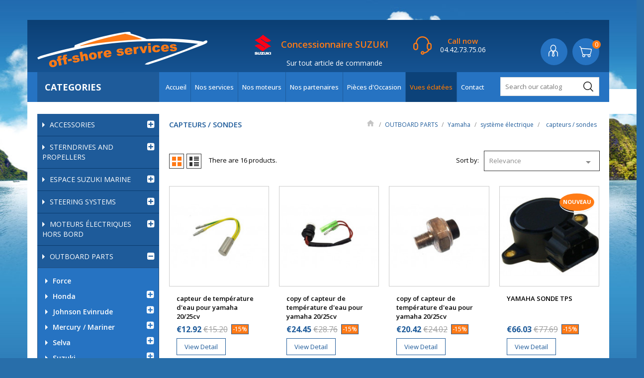

--- FILE ---
content_type: text/html; charset=utf-8
request_url: https://www.offshore-service.fr/en/737-capteurs-sondes
body_size: 32205
content:
<!doctype html>
<html lang="en">

  <head>
    
      
<meta charset="utf-8">


<meta http-equiv="x-ua-compatible" content="ie=edge">



  <title>capteurs / sondes</title>
  <meta name="description" content="">
  <meta name="keywords" content="">
        <link rel="canonical" href="https://www.offshore-service.fr/en/737-capteurs-sondes">
  


<meta name="viewport" content="width=device-width, initial-scale=1">



<link rel="icon" type="image/vnd.microsoft.icon" href="/img/favicon.jpg?1563958594">
<link rel="shortcut icon" type="image/x-icon" href="/img/favicon.jpg?1563958594">

<!-- Templatemela added -->
 <link href="https://fonts.googleapis.com/css?family=Open+Sans:400,500,600,700&amp;subset=latin,latin-ext" rel="stylesheet" type="text/css" media="all">


    <link rel="stylesheet" href="https://www.offshore-service.fr/themes/offshore-service.fr_V4/assets/cache/theme-c52497222.css" type="text/css" media="all">





  



























  <script type="text/javascript">



    


    var current_id_category = 737;



    


    var prestashop = {"cart":{"products":[],"totals":{"total":{"type":"total","label":"Total","amount":0,"value":"\u20ac0.00"},"total_including_tax":{"type":"total","label":"Total (tax incl.)","amount":0,"value":"\u20ac0.00"},"total_excluding_tax":{"type":"total","label":"Total (tax excl.)","amount":0,"value":"\u20ac0.00"}},"subtotals":{"products":{"type":"products","label":"Subtotal","amount":0,"value":"\u20ac0.00"},"discounts":null,"shipping":{"type":"shipping","label":"Shipping","amount":0,"value":"Free"},"tax":null},"products_count":0,"summary_string":"0 items","vouchers":{"allowed":1,"added":[]},"discounts":[],"minimalPurchase":0,"minimalPurchaseRequired":""},"currency":{"name":"Euro","iso_code":"EUR","iso_code_num":"978","sign":"\u20ac"},"customer":{"lastname":null,"firstname":null,"email":null,"birthday":null,"newsletter":null,"newsletter_date_add":null,"optin":null,"website":null,"company":null,"siret":null,"ape":null,"is_logged":false,"gender":{"type":null,"name":null},"addresses":[]},"language":{"name":"English","iso_code":"en","locale":"en-EN","language_code":"en-us","is_rtl":"0","date_format_lite":"d\/m\/Y","date_format_full":"d\/m\/Y H:i:s","id":1},"page":{"title":"","canonical":"https:\/\/www.offshore-service.fr\/en\/737-capteurs-sondes","meta":{"title":"capteurs \/ sondes","description":"","keywords":"","robots":"index"},"page_name":"category","body_classes":{"lang-en":true,"lang-rtl":false,"country-FR":true,"currency-EUR":true,"layout-left-column":true,"page-category":true,"tax-display-enabled":true,"category-id-737":true,"category-capteurs \/ sondes":true,"category-id-parent-711":true,"category-depth-level-5":true},"admin_notifications":[]},"shop":{"name":"Offshore services","logo":"\/img\/off-shore-services-logo-1563958594.jpg","stores_icon":"\/img\/logo_stores.gif","favicon":"\/img\/favicon.jpg"},"urls":{"base_url":"https:\/\/www.offshore-service.fr\/","current_url":"https:\/\/www.offshore-service.fr\/en\/737-capteurs-sondes","shop_domain_url":"https:\/\/www.offshore-service.fr","img_ps_url":"https:\/\/www.offshore-service.fr\/img\/","img_cat_url":"https:\/\/www.offshore-service.fr\/img\/c\/","img_lang_url":"https:\/\/www.offshore-service.fr\/img\/l\/","img_prod_url":"https:\/\/www.offshore-service.fr\/img\/p\/","img_manu_url":"https:\/\/www.offshore-service.fr\/img\/m\/","img_sup_url":"https:\/\/www.offshore-service.fr\/img\/su\/","img_ship_url":"https:\/\/www.offshore-service.fr\/img\/s\/","img_store_url":"https:\/\/www.offshore-service.fr\/img\/st\/","img_col_url":"https:\/\/www.offshore-service.fr\/img\/co\/","img_url":"https:\/\/www.offshore-service.fr\/themes\/offshore-service.fr_V4\/assets\/img\/","css_url":"https:\/\/www.offshore-service.fr\/themes\/offshore-service.fr_V4\/assets\/css\/","js_url":"https:\/\/www.offshore-service.fr\/themes\/offshore-service.fr_V4\/assets\/js\/","pic_url":"https:\/\/www.offshore-service.fr\/upload\/","pages":{"address":"https:\/\/www.offshore-service.fr\/en\/address","addresses":"https:\/\/www.offshore-service.fr\/en\/addresses","authentication":"https:\/\/www.offshore-service.fr\/en\/authentication","cart":"https:\/\/www.offshore-service.fr\/en\/cart","category":"https:\/\/www.offshore-service.fr\/en\/index.php?controller=category","cms":"https:\/\/www.offshore-service.fr\/en\/index.php?controller=cms","contact":"https:\/\/www.offshore-service.fr\/en\/contact-us","discount":"https:\/\/www.offshore-service.fr\/en\/discount","guest_tracking":"https:\/\/www.offshore-service.fr\/en\/guest-tracking","history":"https:\/\/www.offshore-service.fr\/en\/order-history","identity":"https:\/\/www.offshore-service.fr\/en\/identity","index":"https:\/\/www.offshore-service.fr\/en\/","my_account":"https:\/\/www.offshore-service.fr\/en\/my-account","order_confirmation":"https:\/\/www.offshore-service.fr\/en\/index.php?controller=order-confirmation","order_detail":"https:\/\/www.offshore-service.fr\/en\/index.php?controller=order-detail","order_follow":"https:\/\/www.offshore-service.fr\/en\/order-follow","order":"https:\/\/www.offshore-service.fr\/en\/order","order_return":"https:\/\/www.offshore-service.fr\/en\/index.php?controller=order-return","order_slip":"https:\/\/www.offshore-service.fr\/en\/order-slip","pagenotfound":"https:\/\/www.offshore-service.fr\/en\/404-error","password":"https:\/\/www.offshore-service.fr\/en\/forgot-your-password","pdf_invoice":"https:\/\/www.offshore-service.fr\/en\/index.php?controller=pdf-invoice","pdf_order_return":"https:\/\/www.offshore-service.fr\/en\/index.php?controller=pdf-order-return","pdf_order_slip":"https:\/\/www.offshore-service.fr\/en\/index.php?controller=pdf-order-slip","prices_drop":"https:\/\/www.offshore-service.fr\/en\/specials","product":"https:\/\/www.offshore-service.fr\/en\/index.php?controller=product","search":"https:\/\/www.offshore-service.fr\/en\/search","sitemap":"https:\/\/www.offshore-service.fr\/en\/sitemap","stores":"https:\/\/www.offshore-service.fr\/en\/stores","supplier":"https:\/\/www.offshore-service.fr\/en\/suppliers","register":"https:\/\/www.offshore-service.fr\/en\/authentication?create_account=1","order_login":"https:\/\/www.offshore-service.fr\/en\/order?login=1"},"alternative_langs":{"en-us":"https:\/\/www.offshore-service.fr\/en\/737-capteurs-sondes","fr-fr":"https:\/\/www.offshore-service.fr\/fr\/737-capteurs-sondes"},"theme_assets":"\/themes\/offshore-service.fr_V4\/assets\/","actions":{"logout":"https:\/\/www.offshore-service.fr\/en\/?mylogout="},"no_picture_image":{"bySize":{"small_default":{"url":"https:\/\/www.offshore-service.fr\/img\/p\/en-default-small_default.jpg","width":69,"height":77},"cart_default":{"url":"https:\/\/www.offshore-service.fr\/img\/p\/en-default-cart_default.jpg","width":72,"height":80},"home_default":{"url":"https:\/\/www.offshore-service.fr\/img\/p\/en-default-home_default.jpg","width":215,"height":215},"medium_default":{"url":"https:\/\/www.offshore-service.fr\/img\/p\/en-default-medium_default.jpg","width":452,"height":452},"large_default":{"url":"https:\/\/www.offshore-service.fr\/img\/p\/en-default-large_default.jpg","width":895,"height":1000}},"small":{"url":"https:\/\/www.offshore-service.fr\/img\/p\/en-default-small_default.jpg","width":69,"height":77},"medium":{"url":"https:\/\/www.offshore-service.fr\/img\/p\/en-default-home_default.jpg","width":215,"height":215},"large":{"url":"https:\/\/www.offshore-service.fr\/img\/p\/en-default-large_default.jpg","width":895,"height":1000},"legend":""}},"configuration":{"display_taxes_label":true,"is_catalog":false,"show_prices":true,"opt_in":{"partner":false},"quantity_discount":{"type":"discount","label":"Discount"},"voucher_enabled":1,"return_enabled":0},"field_required":[],"breadcrumb":{"links":[{"title":"Home","url":"https:\/\/www.offshore-service.fr\/en\/"},{"title":"OUTBOARD PARTS","url":"https:\/\/www.offshore-service.fr\/en\/144-outboard-parts"},{"title":"Yamaha","url":"https:\/\/www.offshore-service.fr\/en\/152-yamaha"},{"title":"syst\u00e8me \u00e9lectrique","url":"https:\/\/www.offshore-service.fr\/en\/711-systeme-electrique"},{"title":"capteurs \/ sondes","url":"https:\/\/www.offshore-service.fr\/en\/737-capteurs-sondes"}],"count":5},"link":{"protocol_link":"https:\/\/","protocol_content":"https:\/\/"},"time":1768778790,"static_token":"35fbc0bc91bf4dc992f5eb9ad4df9859","token":"b374c6e7387df4a4781cf90a4e74e468"};



    


  </script>















  
  <script type="text/javascript">
    (window.gaDevIds=window.gaDevIds||[]).push('d6YPbH');
    (function(i,s,o,g,r,a,m){i['GoogleAnalyticsObject']=r;i[r]=i[r]||function(){
      (i[r].q=i[r].q||[]).push(arguments)},i[r].l=1*new Date();a=s.createElement(o),
      m=s.getElementsByTagName(o)[0];a.async=1;a.src=g;m.parentNode.insertBefore(a,m)
    })(window,document,'script','https://www.google-analytics.com/analytics.js','ga');

          ga('create', 'G-Y36RRQRPZG', 'auto');
                      ga('send', 'pageview');
        ga('require', 'ec');
  </script>

 <script type="text/javascript">
    var LB_ETS_VER_17 = 1;
                var ETS_LB_WIDTH_IMAGE = '750';
            var ETS_LB_HEIGHT_IMAGE = '1150';
            var ETS_LB_OPEN_LOOKBOOK_ON_POPUP = '1';
            var ETS_LB_DISPLAY_PRODUCT_ATTRIBUTE = '1';
            var ETS_LB_DISPLAY_PRODUCT_RATING = '0';
            var ETS_LB_DISPLAY_PRODUCT_DESCRIPTION = '0';
            var ETS_LB_BT_ADD_CART_COLOR = '#ffffff';
            var ETS_LB_BT_ADD_CART_HOVER_COLOR = '#ffffff';
            var ETS_LB_BT_ADD_CART_BG = '#24b9d7';
            var ETS_LB_BT_ADD_CART_HOVER_BG = '#1d93ab';
            var ETS_LB_DISPLAY_OTHER_LOOKBOOK = '1';
            var ETS_LB_DISPLAY_CAROUSEL_OTHER_LOOKBOOK = '1';
            var ETS_LB_DISPLAY_SIMILAR_TAG = '1';
            var ETS_LB_ENABLE_SLIDER_ON_SIMILAR_TAG = '1';
            var ETS_LB_LOOKBOOK_TYPE = 'carousel';
            var ETS_LB_AUTO_PLAY_SLIDER = '1';
            var ETS_LB_SPEED_SLIDER = '5000';
            var ETS_LB_STOP_WHEN_HOVER_SLIDER = '1';
            var ETS_LB_HOOK_TO = 'displayleftcolumn';
            var ETS_LB_ITEM_ON_DESKTOP = '4';
            var ETS_LB_ITEM_ON_TABLET = '2';
            var ETS_LB_ITEM_ON_MOBILE = '1';
            var ETS_LB_PAGE_TITLE = 'lookbook';
            var ETS_LB_META_TITLE = '';
            var ETS_LB_META_DESCRIPTION = '';
            var ETS_LB_REWRITE_URL = 'lookbook';
            var LB_ETS_STATIC_TOKEN = '35fbc0bc91bf4dc992f5eb9ad4df9859';
    var LB_ETS_URL_LBCART = 'https://www.offshore-service.fr/en/module/ets_lookbook/lbcart';
    var url_ajax_lookbook = 'https://www.offshore-service.fr/en/module/ets_lookbook/lbshow';
</script>




    
  </head>

  <body id="category" class="lang-en country-fr currency-eur layout-left-column page-category tax-display-enabled category-id-737 category-capteurs-sondes category-id-parent-711 category-depth-level-5">

    
    
    

    <main id="page" class="container">
      
      <div class="container">
    <div class="bandeauinformations-block">
        
    </div>
</div>

      
              
	  <div class="header-container">
      <header id="header">
        
          
  <div class="header-banner">
    
  </div>



<nav class="header-nav">
	<div class="container">
        
		<div class="hidden-md-down">
			<div class="left-nav">
			<div class="header_logo hidden-md-down" id="_desktop_logo">
				<a href="https://www.offshore-service.fr/">
				<img class="logo img-responsive" src="/img/off-shore-services-logo-1563958594.jpg" alt="Offshore services">
				</a>
			</div>
				<div id="tmcmsheaderblock">
  <p><span class="header_shipping">Concessionnaire SUZUKI <strong>Sur tout article de commande </strong> </span></p>
</div>

<div id="_desktop_contact_link">
  <div id="contact-link">
  <span class="shop-phone">
                Call now <strong>04.42.73.75.06</strong>
    	</span>
  </div>
</div>

			</div>
			
			<div class="right-nav">
				<div id="_desktop_cart">
  <div class="blockcart cart-preview inactive" data-refresh-url="//www.offshore-service.fr/en/module/ps_shoppingcart/ajax">
    <div class="header blockcart-header dropdown js-dropdown">
		 
			<a rel="nofollow" href="//www.offshore-service.fr/en/cart?action=show"  data-toggle="dropdown" aria-haspopup="true" aria-expanded="false"> 
				<i class="material-icons shopping-cart">shopping_cart</i>
				<!--<span class="hidden-sm-down">Cart</span>-->
				<span class="cart-products-count">0</span>
			<!--<i class="material-icons expand-more">&#xE5C5;</i>-->
			</a>
		 
		
	      </div>
  </div>
</div>
<div id="_desktop_user_info">
	<div class="tm_userinfotitle">My Account</div>
  <ul class="user-info">
          <a
        href="https://www.offshore-service.fr/en/my-account"
        title="Log in to your customer account"
        rel="nofollow"
      >
        <i class="material-icons">&#xE7FF;</i>
        <span class="hidden-md-down">Sign in</span>
      </a>
      </ul>
</div>
			</div>
		</div>
		
			<div class="hidden-lg-up text-xs-center mobile container">
				<div class="text-xs-left mobile hidden-lg-up mobile-menu">
						  <div class="container menu-container">
								    <div class="menu-icon">
								     		<div class="cat-title"> <i class="material-icons menu-open">&#xE5D2;</i></div>
								    </div>
						</div>
 				</div>

			<div class="top-logo" id="_mobile_logo"></div>

			<div class="pull-xs-right" id="_mobile_cart"></div>
			<div class="pull-xs-right" id="_mobile_user_info"></div>

		</div>
        
	</div>
</nav>



	<div class="header-top">
		<div class="container">
			<div id="tmcmsheaderblock">
  <p><span class="header_shipping">Concessionnaire SUZUKI <strong>Sur tout article de commande </strong> </span></p>
</div>



<!-- Block links module -->

<div id="tm_toplink" class="block links">

	<div class="cat-title">

		<i class="material-icons">&#xE5D2;</i>

	</div>

	

		

	<ul class="block_content">

	
		 

			<li>

				<a href="http://www.offshore-service.fr/" title="Accueil" >Accueil</a>

			</li>

		
	
		 

			<li>

				<a href="https://www.offshore-service.fr/fr/content/4-nos-services" title="Nos services" >Nos services</a>

			</li>

		
	
		 

			<li>

				<a href="http://www.offshore-service.fr/547-moteurs-electriques-hors-bord" title="Nos moteurs" >Nos moteurs</a>

			</li>

		
	
		 

			<li>

				<a href="http://www.offshore-service.fr/brands" title="Nos partenaires" >Nos partenaires</a>

			</li>

		
	
		 

			<li>

				<a href="http://www.casse-marine-mediterranee.fr/" title="Pièces d&#039;Occasion"  onclick="window.open(this.href);return false;">Pièces d&#039;Occasion</a>

			</li>

		
	
		 

			<li>

				<a href="https://www.offshore-service.fr/fr/vues-eclatees" title="Vues éclatées" >Vues éclatées</a>

			</li>

		
	
		 

			<li>

				<a href="http://www.offshore-service.fr/contactez-nous" title="Contact" >Contact</a>

			</li>

		
	
	</ul>

</div>

<!-- /Block links module -->

<!-- Block search module TOP -->
<div id="search_widget" class="col-lg-4 col-md-5 col-sm-12 search-widget" data-search-controller-url="//www.offshore-service.fr/en/search">
	<form id="searchbox" method="get" action="//www.offshore-service.fr/en/search">
		<input type="hidden" name="controller" value="search">
		<input type="text" name="s" value="" placeholder="Search our catalog" aria-label="Search">
		<button type="submit">
			<i class="material-icons search">&#xE8B6;</i>
		</button>
	</form>
</div>
<!-- /Block search module TOP -->

		
						<div id="mobile_top_menu_wrapper" class="row hidden-lg-up">
							     	<div class="mobile-menu-inner">
									        <div class="menu-icon">
									      			 <div class="cat-title title2">   <i class="material-icons menu-close">&#xE5CD;</i>    </div>
									        </div>
				<div class="js-top-menu mobile" id="_mobile_top_menu"></div>
					<div class="js-top-menu-bottom">
						<div id="_mobile_currency_selector"></div>
						<div id="_mobile_language_selector"></div>
						<div id="_mobile_contact_link"></div> 
					</div>
				</div>
			</div>
		</div>
</div>
  

        
      </header>
	  </div>

    

      
        
<aside id="notifications">
  <div class="container">
    
    
    
      </div>
</aside>
      
      			
	  <section id="wrapper">
        
		<div class="container">		  
          <div id="columns_inner" class="row">
		  
            <div id="left-column" class="col-xs-12 col-sm-4 col-md-3">
                              

<div id="tm_vertical_menu_top" class="tmvm-contener clearfix col-lg-12">

<div class="block-title">

		<div class="menu-title">Categories</div>

		

		</div>







<div class="menu vertical-menu js-top-menu position-static hidden-md-down"  id="_desktop_top_menu">

    

  <ul class="top-menu tm_sf-menu" id="top-menu" data-depth="0"><li class="category" id="tmcategory-522" data-current=""><a href="https://www.offshore-service.fr/en/522-accessories" class="dropdown-item" data-depth="0" ><!-- 			  <i class="material-icons before ltr">&#xE409;</i><i class="material-icons before rtl">&#xE408;</i> --><span class="pull-xs-right hidden-lg-up"><span data-target="#top_sub_menu_37552" data-toggle="collapse" class="navbar-toggler collapse-icons"><i class="material-icons add">&#xE313;</i><i class="material-icons remove">&#xE316;</i></span></span><span class="pull-right"><span class="collapse-icons-desktop"><i class="fa fa-plus-square add" aria-hidden="true"></i><i class="fa fa-minus-square remove" aria-hidden="true"></i></span></span>ACCESSORIES</a><div  class="popover sub-menu js-sub-menu collapse" id="top_sub_menu_37552">

  <ul class="top-menu tm_sf-menu"  data-depth="1"><li class="category" id="tmcategory-580" data-current=""><a href="https://www.offshore-service.fr/en/580-deck-and-ironwork" class="dropdown-item dropdown-submenu" data-depth="1" ><!-- 			  <i class="material-icons before ltr">&#xE409;</i><i class="material-icons before rtl">&#xE408;</i> --><span class="pull-xs-right hidden-lg-up"><span data-target="#top_sub_menu_98663" data-toggle="collapse" class="navbar-toggler collapse-icons"><i class="material-icons add">&#xE313;</i><i class="material-icons remove">&#xE316;</i></span></span><span class="pull-right"><span class="collapse-icons-desktop"><i class="fa fa-plus-square add" aria-hidden="true"></i><i class="fa fa-minus-square remove" aria-hidden="true"></i></span></span>Deck and ironwork</a><div  class="collapse" id="top_sub_menu_98663">

  <ul class="top-menu tm_sf-menu"  data-depth="2"><li class="category" id="tmcategory-529" data-current=""><a href="https://www.offshore-service.fr/en/529-hinges" class="dropdown-item" data-depth="2" ><!-- 			  <i class="material-icons before ltr">&#xE409;</i><i class="material-icons before rtl">&#xE408;</i> -->hinges</a></li><li class="category" id="tmcategory-788" data-current=""><a href="https://www.offshore-service.fr/en/788-bow-rollers" class="dropdown-item" data-depth="2" ><!-- 			  <i class="material-icons before ltr">&#xE409;</i><i class="material-icons before rtl">&#xE408;</i> -->bow rollers</a></li><li class="category" id="tmcategory-527" data-current=""><a href="https://www.offshore-service.fr/en/527-ladders" class="dropdown-item" data-depth="2" ><!-- 			  <i class="material-icons before ltr">&#xE409;</i><i class="material-icons before rtl">&#xE408;</i> -->ladders</a></li><li class="category" id="tmcategory-528" data-current=""><a href="https://www.offshore-service.fr/en/528-cleats" class="dropdown-item" data-depth="2" ><!-- 			  <i class="material-icons before ltr">&#xE409;</i><i class="material-icons before rtl">&#xE408;</i> -->cleats</a></li><li class="category" id="tmcategory-787" data-current=""><a href="https://www.offshore-service.fr/en/787-shackles" class="dropdown-item" data-depth="2" ><!-- 			  <i class="material-icons before ltr">&#xE409;</i><i class="material-icons before rtl">&#xE408;</i> -->shackles</a></li><li class="category" id="tmcategory-533" data-current=""><a href="https://www.offshore-service.fr/en/533-mooring-and-anchoring" class="dropdown-item" data-depth="2" ><!-- 			  <i class="material-icons before ltr">&#xE409;</i><i class="material-icons before rtl">&#xE408;</i> -->mooring and anchoring</a></li><li class="category" id="tmcategory-530" data-current=""><a href="https://www.offshore-service.fr/en/530-handles" class="dropdown-item" data-depth="2" ><!-- 			  <i class="material-icons before ltr">&#xE409;</i><i class="material-icons before rtl">&#xE408;</i> -->handles</a></li><li class="category" id="tmcategory-523" data-current=""><a href="https://www.offshore-service.fr/en/523-inspection-hatches" class="dropdown-item" data-depth="2" ><!-- 			  <i class="material-icons before ltr">&#xE409;</i><i class="material-icons before rtl">&#xE408;</i> -->inspection hatches</a></li></ul>
<div class="menu-images-container"></div></div></li><li class="category" id="tmcategory-776" data-current=""><a href="https://www.offshore-service.fr/en/776-engine-house" class="dropdown-item dropdown-submenu" data-depth="1" ><!-- 			  <i class="material-icons before ltr">&#xE409;</i><i class="material-icons before rtl">&#xE408;</i> --><span class="pull-xs-right hidden-lg-up"><span data-target="#top_sub_menu_69105" data-toggle="collapse" class="navbar-toggler collapse-icons"><i class="material-icons add">&#xE313;</i><i class="material-icons remove">&#xE316;</i></span></span><span class="pull-right"><span class="collapse-icons-desktop"><i class="fa fa-plus-square add" aria-hidden="true"></i><i class="fa fa-minus-square remove" aria-hidden="true"></i></span></span>Engine house</a><div  class="collapse" id="top_sub_menu_69105">

  <ul class="top-menu tm_sf-menu"  data-depth="2"><li class="category" id="tmcategory-518" data-current=""><a href="https://www.offshore-service.fr/en/518-bilge-blowers" class="dropdown-item" data-depth="2" ><!-- 			  <i class="material-icons before ltr">&#xE409;</i><i class="material-icons before rtl">&#xE408;</i> -->bilge blowers</a></li><li class="category" id="tmcategory-781" data-current=""><a href="https://www.offshore-service.fr/en/781-water-filters" class="dropdown-item" data-depth="2" ><!-- 			  <i class="material-icons before ltr">&#xE409;</i><i class="material-icons before rtl">&#xE408;</i> -->water filters</a></li><li class="category" id="tmcategory-782" data-current=""><a href="https://www.offshore-service.fr/en/782-water-tanks-and-accessories" class="dropdown-item" data-depth="2" ><!-- 			  <i class="material-icons before ltr">&#xE409;</i><i class="material-icons before rtl">&#xE408;</i> -->water tanks and accessories</a></li><li class="category" id="tmcategory-783" data-current=""><a href="https://www.offshore-service.fr/en/783-waste-tanks" class="dropdown-item" data-depth="2" ><!-- 			  <i class="material-icons before ltr">&#xE409;</i><i class="material-icons before rtl">&#xE408;</i> -->waste tanks</a></li><li class="category" id="tmcategory-779" data-current=""><a href="https://www.offshore-service.fr/en/779-exhaust-silencers-syphons-and-guard-covers" class="dropdown-item" data-depth="2" ><!-- 			  <i class="material-icons before ltr">&#xE409;</i><i class="material-icons before rtl">&#xE408;</i> -->exhaust silencers, syphons and guard covers</a></li><li class="category" id="tmcategory-780" data-current=""><a href="https://www.offshore-service.fr/en/780-engine-mounts" class="dropdown-item" data-depth="2" ><!-- 			  <i class="material-icons before ltr">&#xE409;</i><i class="material-icons before rtl">&#xE408;</i> -->engine mounts</a></li><li class="category" id="tmcategory-777" data-current=""><a href="https://www.offshore-service.fr/en/777-exhaust-hoses" class="dropdown-item" data-depth="2" ><!-- 			  <i class="material-icons before ltr">&#xE409;</i><i class="material-icons before rtl">&#xE408;</i> -->exhaust hoses</a></li><li class="category" id="tmcategory-532" data-current=""><a href="https://www.offshore-service.fr/en/532-motor-flushers" class="dropdown-item" data-depth="2" ><!-- 			  <i class="material-icons before ltr">&#xE409;</i><i class="material-icons before rtl">&#xE408;</i> -->motor flushers</a></li></ul>
<div class="menu-images-container"></div></div></li><li class="category" id="tmcategory-480" data-current=""><a href="https://www.offshore-service.fr/en/480-fuel-supplies" class="dropdown-item dropdown-submenu" data-depth="1" ><!-- 			  <i class="material-icons before ltr">&#xE409;</i><i class="material-icons before rtl">&#xE408;</i> --><span class="pull-xs-right hidden-lg-up"><span data-target="#top_sub_menu_72577" data-toggle="collapse" class="navbar-toggler collapse-icons"><i class="material-icons add">&#xE313;</i><i class="material-icons remove">&#xE316;</i></span></span><span class="pull-right"><span class="collapse-icons-desktop"><i class="fa fa-plus-square add" aria-hidden="true"></i><i class="fa fa-minus-square remove" aria-hidden="true"></i></span></span>Fuel supplies</a><div  class="collapse" id="top_sub_menu_72577">

  <ul class="top-menu tm_sf-menu"  data-depth="2"><li class="category" id="tmcategory-784" data-current=""><a href="https://www.offshore-service.fr/en/784-tank-vents" class="dropdown-item" data-depth="2" ><!-- 			  <i class="material-icons before ltr">&#xE409;</i><i class="material-icons before rtl">&#xE408;</i> -->tank vents</a></li><li class="category" id="tmcategory-484" data-current=""><a href="https://www.offshore-service.fr/en/484-level-senders" class="dropdown-item" data-depth="2" ><!-- 			  <i class="material-icons before ltr">&#xE409;</i><i class="material-icons before rtl">&#xE408;</i> -->level senders</a></li><li class="category" id="tmcategory-482" data-current=""><a href="https://www.offshore-service.fr/en/482-deck-fuel-fill-plates" class="dropdown-item" data-depth="2" ><!-- 			  <i class="material-icons before ltr">&#xE409;</i><i class="material-icons before rtl">&#xE408;</i> -->deck fuel fill plates</a></li><li class="category" id="tmcategory-481" data-current=""><a href="https://www.offshore-service.fr/en/481-fuel-tanks" class="dropdown-item" data-depth="2" ><!-- 			  <i class="material-icons before ltr">&#xE409;</i><i class="material-icons before rtl">&#xE408;</i> -->fuel tanks</a></li><li class="category" id="tmcategory-785" data-current=""><a href="https://www.offshore-service.fr/en/785-fuel-connectors" class="dropdown-item" data-depth="2" ><!-- 			  <i class="material-icons before ltr">&#xE409;</i><i class="material-icons before rtl">&#xE408;</i> -->fuel connectors</a></li><li class="category" id="tmcategory-778" data-current=""><a href="https://www.offshore-service.fr/en/778-fuel-hoses-and-line-assemblies" class="dropdown-item" data-depth="2" ><!-- 			  <i class="material-icons before ltr">&#xE409;</i><i class="material-icons before rtl">&#xE408;</i> -->fuel hoses and line assemblies</a></li></ul>
<div class="menu-images-container"></div></div></li><li class="category" id="tmcategory-115" data-current=""><a href="https://www.offshore-service.fr/en/115-confort-a-bord" class="dropdown-item dropdown-submenu" data-depth="1" ><!-- 			  <i class="material-icons before ltr">&#xE409;</i><i class="material-icons before rtl">&#xE408;</i> --><span class="pull-xs-right hidden-lg-up"><span data-target="#top_sub_menu_10381" data-toggle="collapse" class="navbar-toggler collapse-icons"><i class="material-icons add">&#xE313;</i><i class="material-icons remove">&#xE316;</i></span></span><span class="pull-right"><span class="collapse-icons-desktop"><i class="fa fa-plus-square add" aria-hidden="true"></i><i class="fa fa-minus-square remove" aria-hidden="true"></i></span></span>Confort à bord</a><div  class="collapse" id="top_sub_menu_10381">

  <ul class="top-menu tm_sf-menu"  data-depth="2"><li class="category" id="tmcategory-513" data-current=""><a href="https://www.offshore-service.fr/en/513-marine-audio" class="dropdown-item" data-depth="2" ><!-- 			  <i class="material-icons before ltr">&#xE409;</i><i class="material-icons before rtl">&#xE408;</i> -->marine audio</a></li><li class="category" id="tmcategory-117" data-current=""><a href="https://www.offshore-service.fr/en/117-bimini-covers" class="dropdown-item" data-depth="2" ><!-- 			  <i class="material-icons before ltr">&#xE409;</i><i class="material-icons before rtl">&#xE408;</i> -->bimini covers</a></li><li class="category" id="tmcategory-537" data-current=""><a href="https://www.offshore-service.fr/en/537-cooler-boxes" class="dropdown-item" data-depth="2" ><!-- 			  <i class="material-icons before ltr">&#xE409;</i><i class="material-icons before rtl">&#xE408;</i> -->cooler boxes</a></li><li class="category" id="tmcategory-514" data-current=""><a href="https://www.offshore-service.fr/en/514-gps-fishfinders" class="dropdown-item" data-depth="2" ><!-- 			  <i class="material-icons before ltr">&#xE409;</i><i class="material-icons before rtl">&#xE408;</i> -->GPS / fishfinders</a></li><li class="category" id="tmcategory-520" data-current=""><a href="https://www.offshore-service.fr/en/520-t-tops" class="dropdown-item" data-depth="2" ><!-- 			  <i class="material-icons before ltr">&#xE409;</i><i class="material-icons before rtl">&#xE408;</i> -->T-tops</a></li><li class="category" id="tmcategory-515" data-current=""><a href="https://www.offshore-service.fr/en/515-vhf-marine" class="dropdown-item" data-depth="2" ><!-- 			  <i class="material-icons before ltr">&#xE409;</i><i class="material-icons before rtl">&#xE408;</i> -->VHF marine</a></li></ul>
<div class="menu-images-container"></div></div></li><li class="category" id="tmcategory-519" data-current=""><a href="https://www.offshore-service.fr/en/519-lightings" class="dropdown-item dropdown-submenu" data-depth="1" ><!-- 			  <i class="material-icons before ltr">&#xE409;</i><i class="material-icons before rtl">&#xE408;</i> --><span class="pull-xs-right hidden-lg-up"><span data-target="#top_sub_menu_71751" data-toggle="collapse" class="navbar-toggler collapse-icons"><i class="material-icons add">&#xE313;</i><i class="material-icons remove">&#xE316;</i></span></span><span class="pull-right"><span class="collapse-icons-desktop"><i class="fa fa-plus-square add" aria-hidden="true"></i><i class="fa fa-minus-square remove" aria-hidden="true"></i></span></span>Lightings</a><div  class="collapse" id="top_sub_menu_71751">

  <ul class="top-menu tm_sf-menu"  data-depth="2"><li class="category" id="tmcategory-763" data-current=""><a href="https://www.offshore-service.fr/en/763-interior-lights" class="dropdown-item" data-depth="2" ><!-- 			  <i class="material-icons before ltr">&#xE409;</i><i class="material-icons before rtl">&#xE408;</i> -->interior lights</a></li><li class="category" id="tmcategory-762" data-current=""><a href="https://www.offshore-service.fr/en/762-deck-lights" class="dropdown-item" data-depth="2" ><!-- 			  <i class="material-icons before ltr">&#xE409;</i><i class="material-icons before rtl">&#xE408;</i> -->deck lights</a></li><li class="category" id="tmcategory-759" data-current=""><a href="https://www.offshore-service.fr/en/759-navigation-lights" class="dropdown-item" data-depth="2" ><!-- 			  <i class="material-icons before ltr">&#xE409;</i><i class="material-icons before rtl">&#xE408;</i> -->navigation lights</a></li><li class="category" id="tmcategory-761" data-current=""><a href="https://www.offshore-service.fr/en/761-360-lights" class="dropdown-item" data-depth="2" ><!-- 			  <i class="material-icons before ltr">&#xE409;</i><i class="material-icons before rtl">&#xE408;</i> -->360° lights</a></li><li class="category" id="tmcategory-760" data-current=""><a href="https://www.offshore-service.fr/en/760-navigation-lights-sets" class="dropdown-item" data-depth="2" ><!-- 			  <i class="material-icons before ltr">&#xE409;</i><i class="material-icons before rtl">&#xE408;</i> -->navigation lights sets</a></li></ul>
<div class="menu-images-container"></div></div></li><li class="category" id="tmcategory-485" data-current=""><a href="https://www.offshore-service.fr/en/485-electrical" class="dropdown-item dropdown-submenu" data-depth="1" ><!-- 			  <i class="material-icons before ltr">&#xE409;</i><i class="material-icons before rtl">&#xE408;</i> --><span class="pull-xs-right hidden-lg-up"><span data-target="#top_sub_menu_41889" data-toggle="collapse" class="navbar-toggler collapse-icons"><i class="material-icons add">&#xE313;</i><i class="material-icons remove">&#xE316;</i></span></span><span class="pull-right"><span class="collapse-icons-desktop"><i class="fa fa-plus-square add" aria-hidden="true"></i><i class="fa fa-minus-square remove" aria-hidden="true"></i></span></span>Electrical</a><div  class="collapse" id="top_sub_menu_41889">

  <ul class="top-menu tm_sf-menu"  data-depth="2"><li class="category" id="tmcategory-517" data-current=""><a href="https://www.offshore-service.fr/en/517-horns" class="dropdown-item" data-depth="2" ><!-- 			  <i class="material-icons before ltr">&#xE409;</i><i class="material-icons before rtl">&#xE408;</i> -->horns</a></li><li class="category" id="tmcategory-486" data-current=""><a href="https://www.offshore-service.fr/en/486-battery-boxes" class="dropdown-item" data-depth="2" ><!-- 			  <i class="material-icons before ltr">&#xE409;</i><i class="material-icons before rtl">&#xE408;</i> -->battery boxes</a></li><li class="category" id="tmcategory-510" data-current=""><a href="https://www.offshore-service.fr/en/510-battery-chargers-and-isolators" class="dropdown-item" data-depth="2" ><!-- 			  <i class="material-icons before ltr">&#xE409;</i><i class="material-icons before rtl">&#xE408;</i> -->battery chargers and isolators</a></li><li class="category" id="tmcategory-488" data-current=""><a href="https://www.offshore-service.fr/en/488-ignition-starter-switch" class="dropdown-item" data-depth="2" ><!-- 			  <i class="material-icons before ltr">&#xE409;</i><i class="material-icons before rtl">&#xE408;</i> -->ignition starter switch</a></li><li class="category" id="tmcategory-487" data-current=""><a href="https://www.offshore-service.fr/en/487-battery-switches" class="dropdown-item" data-depth="2" ><!-- 			  <i class="material-icons before ltr">&#xE409;</i><i class="material-icons before rtl">&#xE408;</i> -->battery switches</a></li><li class="category" id="tmcategory-757" data-current=""><a href="https://www.offshore-service.fr/en/757-cut-off-switches" class="dropdown-item" data-depth="2" ><!-- 			  <i class="material-icons before ltr">&#xE409;</i><i class="material-icons before rtl">&#xE408;</i> -->cut off switches</a></li><li class="category" id="tmcategory-758" data-current=""><a href="https://www.offshore-service.fr/en/758-wipers-and-accessories" class="dropdown-item" data-depth="2" ><!-- 			  <i class="material-icons before ltr">&#xE409;</i><i class="material-icons before rtl">&#xE408;</i> -->wipers and accessories</a></li><li class="category" id="tmcategory-756" data-current=""><a href="https://www.offshore-service.fr/en/756-switches" class="dropdown-item" data-depth="2" ><!-- 			  <i class="material-icons before ltr">&#xE409;</i><i class="material-icons before rtl">&#xE408;</i> -->switches</a></li><li class="category" id="tmcategory-511" data-current=""><a href="https://www.offshore-service.fr/en/511-fuse-holders-and-blocks" class="dropdown-item" data-depth="2" ><!-- 			  <i class="material-icons before ltr">&#xE409;</i><i class="material-icons before rtl">&#xE408;</i> -->fuse holders and blocks</a></li><li class="category" id="tmcategory-512" data-current=""><a href="https://www.offshore-service.fr/en/512-panels" class="dropdown-item" data-depth="2" ><!-- 			  <i class="material-icons before ltr">&#xE409;</i><i class="material-icons before rtl">&#xE408;</i> -->panels</a></li></ul>
<div class="menu-images-container"></div></div></li><li class="category" id="tmcategory-473" data-current=""><a href="https://www.offshore-service.fr/en/473-water-equipement" class="dropdown-item dropdown-submenu" data-depth="1" ><!-- 			  <i class="material-icons before ltr">&#xE409;</i><i class="material-icons before rtl">&#xE408;</i> --><span class="pull-xs-right hidden-lg-up"><span data-target="#top_sub_menu_75739" data-toggle="collapse" class="navbar-toggler collapse-icons"><i class="material-icons add">&#xE313;</i><i class="material-icons remove">&#xE316;</i></span></span><span class="pull-right"><span class="collapse-icons-desktop"><i class="fa fa-plus-square add" aria-hidden="true"></i><i class="fa fa-minus-square remove" aria-hidden="true"></i></span></span>Water equipement </a><div  class="collapse" id="top_sub_menu_75739">

  <ul class="top-menu tm_sf-menu"  data-depth="2"><li class="category" id="tmcategory-479" data-current=""><a href="https://www.offshore-service.fr/en/479-water-deck-plates" class="dropdown-item" data-depth="2" ><!-- 			  <i class="material-icons before ltr">&#xE409;</i><i class="material-icons before rtl">&#xE408;</i> -->water deck plates</a></li><li class="category" id="tmcategory-475" data-current=""><a href="https://www.offshore-service.fr/en/475-sanitary" class="dropdown-item" data-depth="2" ><!-- 			  <i class="material-icons before ltr">&#xE409;</i><i class="material-icons before rtl">&#xE408;</i> --><span class="pull-xs-right hidden-lg-up"><span data-target="#top_sub_menu_38814" data-toggle="collapse" class="navbar-toggler collapse-icons"><i class="material-icons add">&#xE313;</i><i class="material-icons remove">&#xE316;</i></span></span><span class="pull-right"><span class="collapse-icons-desktop"><i class="fa fa-plus-square add" aria-hidden="true"></i><i class="fa fa-minus-square remove" aria-hidden="true"></i></span></span>sanitary</a><div  class="collapse" id="top_sub_menu_38814">

  <ul class="top-menu tm_sf-menu"  data-depth="3"><li class="category" id="tmcategory-477" data-current=""><a href="https://www.offshore-service.fr/en/477-showers-and-accessories" class="dropdown-item" data-depth="3" ><!-- 			  <i class="material-icons before ltr">&#xE409;</i><i class="material-icons before rtl">&#xE408;</i> -->showers and accessories</a></li><li class="category" id="tmcategory-478" data-current=""><a href="https://www.offshore-service.fr/en/478-water-pumps" class="dropdown-item" data-depth="3" ><!-- 			  <i class="material-icons before ltr">&#xE409;</i><i class="material-icons before rtl">&#xE408;</i> -->water pumps</a></li><li class="category" id="tmcategory-476" data-current=""><a href="https://www.offshore-service.fr/en/476-toilets-and-accessories" class="dropdown-item" data-depth="3" ><!-- 			  <i class="material-icons before ltr">&#xE409;</i><i class="material-icons before rtl">&#xE408;</i> -->toilets and accessories</a></li></ul>
<div class="menu-images-container"></div></div></li></ul>
<div class="menu-images-container"></div></div></li><li class="category" id="tmcategory-69" data-current=""><a href="https://www.offshore-service.fr/en/69-windlasses-and-accessories" class="dropdown-item dropdown-submenu" data-depth="1" ><!-- 			  <i class="material-icons before ltr">&#xE409;</i><i class="material-icons before rtl">&#xE408;</i> -->Windlasses and accessories</a></li><li class="category" id="tmcategory-489" data-current=""><a href="https://www.offshore-service.fr/en/489-instrumentation" class="dropdown-item dropdown-submenu" data-depth="1" ><!-- 			  <i class="material-icons before ltr">&#xE409;</i><i class="material-icons before rtl">&#xE408;</i> --><span class="pull-xs-right hidden-lg-up"><span data-target="#top_sub_menu_68980" data-toggle="collapse" class="navbar-toggler collapse-icons"><i class="material-icons add">&#xE313;</i><i class="material-icons remove">&#xE316;</i></span></span><span class="pull-right"><span class="collapse-icons-desktop"><i class="fa fa-plus-square add" aria-hidden="true"></i><i class="fa fa-minus-square remove" aria-hidden="true"></i></span></span>Instrumentation</a><div  class="collapse" id="top_sub_menu_68980">

  <ul class="top-menu tm_sf-menu"  data-depth="2"><li class="category" id="tmcategory-526" data-current=""><a href="https://www.offshore-service.fr/en/526-compasses" class="dropdown-item" data-depth="2" ><!-- 			  <i class="material-icons before ltr">&#xE409;</i><i class="material-icons before rtl">&#xE408;</i> -->compasses</a></li><li class="category" id="tmcategory-490" data-current=""><a href="https://www.offshore-service.fr/en/490-chesapeake-white-inox-counters" class="dropdown-item" data-depth="2" ><!-- 			  <i class="material-icons before ltr">&#xE409;</i><i class="material-icons before rtl">&#xE408;</i> -->chesapeake white inox counters</a></li><li class="category" id="tmcategory-491" data-current=""><a href="https://www.offshore-service.fr/en/491-dress-white-counters" class="dropdown-item" data-depth="2" ><!-- 			  <i class="material-icons before ltr">&#xE409;</i><i class="material-icons before rtl">&#xE408;</i> -->dress white counters</a></li><li class="category" id="tmcategory-493" data-current=""><a href="https://www.offshore-service.fr/en/493-black-counters" class="dropdown-item" data-depth="2" ><!-- 			  <i class="material-icons before ltr">&#xE409;</i><i class="material-icons before rtl">&#xE408;</i> -->black counters</a></li></ul>
<div class="menu-images-container"></div></div></li><li class="category" id="tmcategory-775" data-current=""><a href="https://www.offshore-service.fr/en/775-pumps" class="dropdown-item dropdown-submenu" data-depth="1" ><!-- 			  <i class="material-icons before ltr">&#xE409;</i><i class="material-icons before rtl">&#xE408;</i> --><span class="pull-xs-right hidden-lg-up"><span data-target="#top_sub_menu_10493" data-toggle="collapse" class="navbar-toggler collapse-icons"><i class="material-icons add">&#xE313;</i><i class="material-icons remove">&#xE316;</i></span></span><span class="pull-right"><span class="collapse-icons-desktop"><i class="fa fa-plus-square add" aria-hidden="true"></i><i class="fa fa-minus-square remove" aria-hidden="true"></i></span></span>Pumps</a><div  class="collapse" id="top_sub_menu_10493">

  <ul class="top-menu tm_sf-menu"  data-depth="2"><li class="category" id="tmcategory-474" data-current=""><a href="https://www.offshore-service.fr/en/474-bilge-pumps-and-accessories" class="dropdown-item" data-depth="2" ><!-- 			  <i class="material-icons before ltr">&#xE409;</i><i class="material-icons before rtl">&#xE408;</i> -->bilge pumps and accessories</a></li><li class="category" id="tmcategory-755" data-current=""><a href="https://www.offshore-service.fr/en/755-oil-change-pumps" class="dropdown-item" data-depth="2" ><!-- 			  <i class="material-icons before ltr">&#xE409;</i><i class="material-icons before rtl">&#xE408;</i> -->oil change pumps</a></li></ul>
<div class="menu-images-container"></div></div></li></ul>
<div class="menu-images-container"></div></div></li><li class="category" id="tmcategory-571" data-current=""><a href="https://www.offshore-service.fr/en/571-sterndrives-and-propellers" class="dropdown-item" data-depth="0" ><!-- 			  <i class="material-icons before ltr">&#xE409;</i><i class="material-icons before rtl">&#xE408;</i> --><span class="pull-xs-right hidden-lg-up"><span data-target="#top_sub_menu_47922" data-toggle="collapse" class="navbar-toggler collapse-icons"><i class="material-icons add">&#xE313;</i><i class="material-icons remove">&#xE316;</i></span></span><span class="pull-right"><span class="collapse-icons-desktop"><i class="fa fa-plus-square add" aria-hidden="true"></i><i class="fa fa-minus-square remove" aria-hidden="true"></i></span></span>STERNDRIVES AND PROPELLERS</a><div  class="popover sub-menu js-sub-menu collapse" id="top_sub_menu_47922">

  <ul class="top-menu tm_sf-menu"  data-depth="1"><li class="category" id="tmcategory-904" data-current=""><a href="https://www.offshore-service.fr/en/904-embases-inboard" class="dropdown-item dropdown-submenu" data-depth="1" ><!-- 			  <i class="material-icons before ltr">&#xE409;</i><i class="material-icons before rtl">&#xE408;</i> --><span class="pull-xs-right hidden-lg-up"><span data-target="#top_sub_menu_85141" data-toggle="collapse" class="navbar-toggler collapse-icons"><i class="material-icons add">&#xE313;</i><i class="material-icons remove">&#xE316;</i></span></span><span class="pull-right"><span class="collapse-icons-desktop"><i class="fa fa-plus-square add" aria-hidden="true"></i><i class="fa fa-minus-square remove" aria-hidden="true"></i></span></span>Embases inboard</a><div  class="collapse" id="top_sub_menu_85141">

  <ul class="top-menu tm_sf-menu"  data-depth="2"><li class="category" id="tmcategory-174" data-current=""><a href="https://www.offshore-service.fr/en/174-embases-alpha-one-gen-i" class="dropdown-item" data-depth="2" ><!-- 			  <i class="material-icons before ltr">&#xE409;</i><i class="material-icons before rtl">&#xE408;</i> -->embases alpha one gen I</a></li><li class="category" id="tmcategory-213" data-current=""><a href="https://www.offshore-service.fr/en/213-embases-bravo" class="dropdown-item" data-depth="2" ><!-- 			  <i class="material-icons before ltr">&#xE409;</i><i class="material-icons before rtl">&#xE408;</i> -->embases bravo</a></li></ul>
<div class="menu-images-container"></div></div></li><li class="category" id="tmcategory-572" data-current=""><a href="https://www.offshore-service.fr/en/572-outboard-sterndrives" class="dropdown-item dropdown-submenu" data-depth="1" ><!-- 			  <i class="material-icons before ltr">&#xE409;</i><i class="material-icons before rtl">&#xE408;</i> --><span class="pull-xs-right hidden-lg-up"><span data-target="#top_sub_menu_65394" data-toggle="collapse" class="navbar-toggler collapse-icons"><i class="material-icons add">&#xE313;</i><i class="material-icons remove">&#xE316;</i></span></span><span class="pull-right"><span class="collapse-icons-desktop"><i class="fa fa-plus-square add" aria-hidden="true"></i><i class="fa fa-minus-square remove" aria-hidden="true"></i></span></span>Outboard sterndrives</a><div  class="collapse" id="top_sub_menu_65394">

  <ul class="top-menu tm_sf-menu"  data-depth="2"><li class="category" id="tmcategory-573" data-current=""><a href="https://www.offshore-service.fr/en/573-for-yamaha" class="dropdown-item" data-depth="2" ><!-- 			  <i class="material-icons before ltr">&#xE409;</i><i class="material-icons before rtl">&#xE408;</i> -->for yamaha</a></li><li class="category" id="tmcategory-574" data-current=""><a href="https://www.offshore-service.fr/en/574-for-johnson-evinrude" class="dropdown-item" data-depth="2" ><!-- 			  <i class="material-icons before ltr">&#xE409;</i><i class="material-icons before rtl">&#xE408;</i> -->for johnson evinrude</a></li><li class="category" id="tmcategory-575" data-current=""><a href="https://www.offshore-service.fr/en/575-for-mercury-mariner" class="dropdown-item" data-depth="2" ><!-- 			  <i class="material-icons before ltr">&#xE409;</i><i class="material-icons before rtl">&#xE408;</i> -->for mercury mariner</a></li></ul>
<div class="menu-images-container"></div></div></li><li class="category" id="tmcategory-71" data-current=""><a href="https://www.offshore-service.fr/en/71-propellers" class="dropdown-item dropdown-submenu" data-depth="1" ><!-- 			  <i class="material-icons before ltr">&#xE409;</i><i class="material-icons before rtl">&#xE408;</i> --><span class="pull-xs-right hidden-lg-up"><span data-target="#top_sub_menu_69323" data-toggle="collapse" class="navbar-toggler collapse-icons"><i class="material-icons add">&#xE313;</i><i class="material-icons remove">&#xE316;</i></span></span><span class="pull-right"><span class="collapse-icons-desktop"><i class="fa fa-plus-square add" aria-hidden="true"></i><i class="fa fa-minus-square remove" aria-hidden="true"></i></span></span>Propellers</a><div  class="collapse" id="top_sub_menu_69323">

  <ul class="top-menu tm_sf-menu"  data-depth="2"><li class="category" id="tmcategory-405" data-current=""><a href="https://www.offshore-service.fr/en/405-helices-honda" class="dropdown-item" data-depth="2" ><!-- 			  <i class="material-icons before ltr">&#xE409;</i><i class="material-icons before rtl">&#xE408;</i> --><span class="pull-xs-right hidden-lg-up"><span data-target="#top_sub_menu_15755" data-toggle="collapse" class="navbar-toggler collapse-icons"><i class="material-icons add">&#xE313;</i><i class="material-icons remove">&#xE316;</i></span></span><span class="pull-right"><span class="collapse-icons-desktop"><i class="fa fa-plus-square add" aria-hidden="true"></i><i class="fa fa-minus-square remove" aria-hidden="true"></i></span></span>Honda</a><div  class="collapse" id="top_sub_menu_15755">

  <ul class="top-menu tm_sf-menu"  data-depth="3"><li class="category" id="tmcategory-410" data-current=""><a href="https://www.offshore-service.fr/en/410-de-135-a-300" class="dropdown-item" data-depth="3" ><!-- 			  <i class="material-icons before ltr">&#xE409;</i><i class="material-icons before rtl">&#xE408;</i> -->de 135 à 300</a></li><li class="category" id="tmcategory-407" data-current=""><a href="https://www.offshore-service.fr/en/407-de-25-a-30-cv" class="dropdown-item" data-depth="3" ><!-- 			  <i class="material-icons before ltr">&#xE409;</i><i class="material-icons before rtl">&#xE408;</i> -->de 25 à 30 </a></li><li class="category" id="tmcategory-408" data-current=""><a href="https://www.offshore-service.fr/en/408-de-35-a-50" class="dropdown-item" data-depth="3" ><!-- 			  <i class="material-icons before ltr">&#xE409;</i><i class="material-icons before rtl">&#xE408;</i> -->de 35 à 50</a></li><li class="category" id="tmcategory-409" data-current=""><a href="https://www.offshore-service.fr/en/409-de-75-a-130" class="dropdown-item" data-depth="3" ><!-- 			  <i class="material-icons before ltr">&#xE409;</i><i class="material-icons before rtl">&#xE408;</i> -->de 75 à 130</a></li><li class="category" id="tmcategory-406" data-current=""><a href="https://www.offshore-service.fr/en/406-de-8-a-20" class="dropdown-item" data-depth="3" ><!-- 			  <i class="material-icons before ltr">&#xE409;</i><i class="material-icons before rtl">&#xE408;</i> -->de 8 à 20</a></li><li class="category" id="tmcategory-412" data-current=""><a href="https://www.offshore-service.fr/en/412-inox-de-bf135-a-bf225" class="dropdown-item" data-depth="3" ><!-- 			  <i class="material-icons before ltr">&#xE409;</i><i class="material-icons before rtl">&#xE408;</i> -->inox de BF135 à BF225</a></li><li class="category" id="tmcategory-411" data-current=""><a href="https://www.offshore-service.fr/en/411-inox-de-bf75-a-bf130" class="dropdown-item" data-depth="3" ><!-- 			  <i class="material-icons before ltr">&#xE409;</i><i class="material-icons before rtl">&#xE408;</i> -->inox de BF75 à BF130</a></li></ul>
<div class="menu-images-container"></div></div></li><li class="category" id="tmcategory-413" data-current=""><a href="https://www.offshore-service.fr/en/413-helice-johnson-evinrude" class="dropdown-item" data-depth="2" ><!-- 			  <i class="material-icons before ltr">&#xE409;</i><i class="material-icons before rtl">&#xE408;</i> --><span class="pull-xs-right hidden-lg-up"><span data-target="#top_sub_menu_46130" data-toggle="collapse" class="navbar-toggler collapse-icons"><i class="material-icons add">&#xE313;</i><i class="material-icons remove">&#xE316;</i></span></span><span class="pull-right"><span class="collapse-icons-desktop"><i class="fa fa-plus-square add" aria-hidden="true"></i><i class="fa fa-minus-square remove" aria-hidden="true"></i></span></span>Johnson Evinrude</a><div  class="collapse" id="top_sub_menu_46130">

  <ul class="top-menu tm_sf-menu"  data-depth="3"><li class="category" id="tmcategory-414" data-current=""><a href="https://www.offshore-service.fr/en/414-de-99-a-15" class="dropdown-item" data-depth="3" ><!-- 			  <i class="material-icons before ltr">&#xE409;</i><i class="material-icons before rtl">&#xE408;</i> -->de 9.9 à 15</a></li><li class="category" id="tmcategory-415" data-current=""><a href="https://www.offshore-service.fr/en/415-de-20-a-35" class="dropdown-item" data-depth="3" ><!-- 			  <i class="material-icons before ltr">&#xE409;</i><i class="material-icons before rtl">&#xE408;</i> -->de 20 à 35</a></li><li class="category" id="tmcategory-830" data-current=""><a href="https://www.offshore-service.fr/en/830-de-25-a-30-4-temps" class="dropdown-item" data-depth="3" ><!-- 			  <i class="material-icons before ltr">&#xE409;</i><i class="material-icons before rtl">&#xE408;</i> -->de 25 à 30 4 temps</a></li><li class="category" id="tmcategory-831" data-current=""><a href="https://www.offshore-service.fr/en/831-de-40-a-50-4-temps" class="dropdown-item" data-depth="3" ><!-- 			  <i class="material-icons before ltr">&#xE409;</i><i class="material-icons before rtl">&#xE408;</i> -->de 40 à 50 4 temps</a></li><li class="category" id="tmcategory-416" data-current=""><a href="https://www.offshore-service.fr/en/416-de-40-a-140" class="dropdown-item" data-depth="3" ><!-- 			  <i class="material-icons before ltr">&#xE409;</i><i class="material-icons before rtl">&#xE408;</i> -->de 40 à 140</a></li><li class="category" id="tmcategory-418" data-current=""><a href="https://www.offshore-service.fr/en/418-de-90-a-300-15-cannelures" class="dropdown-item" data-depth="3" ><!-- 			  <i class="material-icons before ltr">&#xE409;</i><i class="material-icons before rtl">&#xE408;</i> -->de 90 à 300 15 cannelures</a></li><li class="category" id="tmcategory-832" data-current=""><a href="https://www.offshore-service.fr/en/832-de-200-a-225-4-temps" class="dropdown-item" data-depth="3" ><!-- 			  <i class="material-icons before ltr">&#xE409;</i><i class="material-icons before rtl">&#xE408;</i> -->de 200 à 225 4 temps</a></li><li class="category" id="tmcategory-419" data-current=""><a href="https://www.offshore-service.fr/en/419-inox-13-cannelures" class="dropdown-item" data-depth="3" ><!-- 			  <i class="material-icons before ltr">&#xE409;</i><i class="material-icons before rtl">&#xE408;</i> -->inox 13 cannelures</a></li><li class="category" id="tmcategory-420" data-current=""><a href="https://www.offshore-service.fr/en/420-inox-15-cannelures" class="dropdown-item" data-depth="3" ><!-- 			  <i class="material-icons before ltr">&#xE409;</i><i class="material-icons before rtl">&#xE408;</i> -->inox 15 cannelures</a></li></ul>
<div class="menu-images-container"></div></div></li><li class="category" id="tmcategory-447" data-current=""><a href="https://www.offshore-service.fr/en/447-mercruiser" class="dropdown-item" data-depth="2" ><!-- 			  <i class="material-icons before ltr">&#xE409;</i><i class="material-icons before rtl">&#xE408;</i> --><span class="pull-xs-right hidden-lg-up"><span data-target="#top_sub_menu_46134" data-toggle="collapse" class="navbar-toggler collapse-icons"><i class="material-icons add">&#xE313;</i><i class="material-icons remove">&#xE316;</i></span></span><span class="pull-right"><span class="collapse-icons-desktop"><i class="fa fa-plus-square add" aria-hidden="true"></i><i class="fa fa-minus-square remove" aria-hidden="true"></i></span></span>Mercruiser</a><div  class="collapse" id="top_sub_menu_46134">

  <ul class="top-menu tm_sf-menu"  data-depth="3"><li class="category" id="tmcategory-449" data-current=""><a href="https://www.offshore-service.fr/en/449-helices-bravo-ii" class="dropdown-item" data-depth="3" ><!-- 			  <i class="material-icons before ltr">&#xE409;</i><i class="material-icons before rtl">&#xE408;</i> -->hélices bravo II</a></li><li class="category" id="tmcategory-448" data-current=""><a href="https://www.offshore-service.fr/en/448-helices-alpha-bravo-i" class="dropdown-item" data-depth="3" ><!-- 			  <i class="material-icons before ltr">&#xE409;</i><i class="material-icons before rtl">&#xE408;</i> -->hélices alpha bravo I</a></li></ul>
<div class="menu-images-container"></div></div></li><li class="category" id="tmcategory-421" data-current=""><a href="https://www.offshore-service.fr/en/421-mercury-mariner" class="dropdown-item" data-depth="2" ><!-- 			  <i class="material-icons before ltr">&#xE409;</i><i class="material-icons before rtl">&#xE408;</i> --><span class="pull-xs-right hidden-lg-up"><span data-target="#top_sub_menu_7654" data-toggle="collapse" class="navbar-toggler collapse-icons"><i class="material-icons add">&#xE313;</i><i class="material-icons remove">&#xE316;</i></span></span><span class="pull-right"><span class="collapse-icons-desktop"><i class="fa fa-plus-square add" aria-hidden="true"></i><i class="fa fa-minus-square remove" aria-hidden="true"></i></span></span>Mercury / Mariner</a><div  class="collapse" id="top_sub_menu_7654">

  <ul class="top-menu tm_sf-menu"  data-depth="3"><li class="category" id="tmcategory-426" data-current=""><a href="https://www.offshore-service.fr/en/426-de-135-a-300-15-cannelures" class="dropdown-item" data-depth="3" ><!-- 			  <i class="material-icons before ltr">&#xE409;</i><i class="material-icons before rtl">&#xE408;</i> -->de 135 à 300  15 cannelures</a></li><li class="category" id="tmcategory-424" data-current=""><a href="https://www.offshore-service.fr/en/424-de-25-a-70-13-cannelures" class="dropdown-item" data-depth="3" ><!-- 			  <i class="material-icons before ltr">&#xE409;</i><i class="material-icons before rtl">&#xE408;</i> -->de 25 à 70  13 cannelures</a></li><li class="category" id="tmcategory-425" data-current=""><a href="https://www.offshore-service.fr/en/425-de-40-a-150-15-cannelures" class="dropdown-item" data-depth="3" ><!-- 			  <i class="material-icons before ltr">&#xE409;</i><i class="material-icons before rtl">&#xE408;</i> -->de 40 à 150  15 cannelures</a></li><li class="category" id="tmcategory-422" data-current=""><a href="https://www.offshore-service.fr/en/422-de-6-a-15-8-cannelures" class="dropdown-item" data-depth="3" ><!-- 			  <i class="material-icons before ltr">&#xE409;</i><i class="material-icons before rtl">&#xE408;</i> -->de 6 à 15  8 cannelures</a></li><li class="category" id="tmcategory-423" data-current=""><a href="https://www.offshore-service.fr/en/423-de-99-a-25-10-cannelures" class="dropdown-item" data-depth="3" ><!-- 			  <i class="material-icons before ltr">&#xE409;</i><i class="material-icons before rtl">&#xE408;</i> -->de 9.9 à 25  10 cannelures</a></li><li class="category" id="tmcategory-428" data-current=""><a href="https://www.offshore-service.fr/en/428-inox-de-135-a-300-15-cannelures" class="dropdown-item" data-depth="3" ><!-- 			  <i class="material-icons before ltr">&#xE409;</i><i class="material-icons before rtl">&#xE408;</i> -->inox de 135 à 300  15 cannelures</a></li><li class="category" id="tmcategory-427" data-current=""><a href="https://www.offshore-service.fr/en/427-inox-de-40-a-150-15-cannelures" class="dropdown-item" data-depth="3" ><!-- 			  <i class="material-icons before ltr">&#xE409;</i><i class="material-icons before rtl">&#xE408;</i> -->inox de 40 à 150  15 cannelures</a></li></ul>
<div class="menu-images-container"></div></div></li><li class="category" id="tmcategory-429" data-current=""><a href="https://www.offshore-service.fr/en/429-suzuki" class="dropdown-item" data-depth="2" ><!-- 			  <i class="material-icons before ltr">&#xE409;</i><i class="material-icons before rtl">&#xE408;</i> --><span class="pull-xs-right hidden-lg-up"><span data-target="#top_sub_menu_97880" data-toggle="collapse" class="navbar-toggler collapse-icons"><i class="material-icons add">&#xE313;</i><i class="material-icons remove">&#xE316;</i></span></span><span class="pull-right"><span class="collapse-icons-desktop"><i class="fa fa-plus-square add" aria-hidden="true"></i><i class="fa fa-minus-square remove" aria-hidden="true"></i></span></span>Suzuki</a><div  class="collapse" id="top_sub_menu_97880">

  <ul class="top-menu tm_sf-menu"  data-depth="3"><li class="category" id="tmcategory-430" data-current=""><a href="https://www.offshore-service.fr/en/430-de-25-a-30-" class="dropdown-item" data-depth="3" ><!-- 			  <i class="material-icons before ltr">&#xE409;</i><i class="material-icons before rtl">&#xE408;</i> -->de 25 à 30 </a></li><li class="category" id="tmcategory-432" data-current=""><a href="https://www.offshore-service.fr/en/432-de-40-a-75-" class="dropdown-item" data-depth="3" ><!-- 			  <i class="material-icons before ltr">&#xE409;</i><i class="material-icons before rtl">&#xE408;</i> -->de 40 à 75 </a></li><li class="category" id="tmcategory-433" data-current=""><a href="https://www.offshore-service.fr/en/433-de-40-a-150" class="dropdown-item" data-depth="3" ><!-- 			  <i class="material-icons before ltr">&#xE409;</i><i class="material-icons before rtl">&#xE408;</i> -->de 40 à 150</a></li><li class="category" id="tmcategory-431" data-current=""><a href="https://www.offshore-service.fr/en/431-de-99-a-15-" class="dropdown-item" data-depth="3" ><!-- 			  <i class="material-icons before ltr">&#xE409;</i><i class="material-icons before rtl">&#xE408;</i> -->de 9.9 à 15 </a></li><li class="category" id="tmcategory-434" data-current=""><a href="https://www.offshore-service.fr/en/434-de-135-a-300" class="dropdown-item" data-depth="3" ><!-- 			  <i class="material-icons before ltr">&#xE409;</i><i class="material-icons before rtl">&#xE408;</i> -->de 135 à 300</a></li><li class="category" id="tmcategory-436" data-current=""><a href="https://www.offshore-service.fr/en/436-inox-de-150-a-250" class="dropdown-item" data-depth="3" ><!-- 			  <i class="material-icons before ltr">&#xE409;</i><i class="material-icons before rtl">&#xE408;</i> -->inox de 150 à 250</a></li><li class="category" id="tmcategory-435" data-current=""><a href="https://www.offshore-service.fr/en/435-inox-de-40-a-150" class="dropdown-item" data-depth="3" ><!-- 			  <i class="material-icons before ltr">&#xE409;</i><i class="material-icons before rtl">&#xE408;</i> -->inox de 40 à 150</a></li></ul>
<div class="menu-images-container"></div></div></li><li class="category" id="tmcategory-545" data-current=""><a href="https://www.offshore-service.fr/en/545-tohatsu" class="dropdown-item" data-depth="2" ><!-- 			  <i class="material-icons before ltr">&#xE409;</i><i class="material-icons before rtl">&#xE408;</i> --><span class="pull-xs-right hidden-lg-up"><span data-target="#top_sub_menu_56805" data-toggle="collapse" class="navbar-toggler collapse-icons"><i class="material-icons add">&#xE313;</i><i class="material-icons remove">&#xE316;</i></span></span><span class="pull-right"><span class="collapse-icons-desktop"><i class="fa fa-plus-square add" aria-hidden="true"></i><i class="fa fa-minus-square remove" aria-hidden="true"></i></span></span>Tohatsu</a><div  class="collapse" id="top_sub_menu_56805">

  <ul class="top-menu tm_sf-menu"  data-depth="3"><li class="category" id="tmcategory-568" data-current=""><a href="https://www.offshore-service.fr/en/568-25-et-30cv-2-temps-et-4-temps" class="dropdown-item" data-depth="3" ><!-- 			  <i class="material-icons before ltr">&#xE409;</i><i class="material-icons before rtl">&#xE408;</i> -->25 et 30cv 2 temps et 4 temps</a></li><li class="category" id="tmcategory-565" data-current=""><a href="https://www.offshore-service.fr/en/565-4-et-6cv-4-temps" class="dropdown-item" data-depth="3" ><!-- 			  <i class="material-icons before ltr">&#xE409;</i><i class="material-icons before rtl">&#xE408;</i> -->4 et 6cv 4 temps</a></li><li class="category" id="tmcategory-566" data-current=""><a href="https://www.offshore-service.fr/en/566-8-et-98cv-2-temps-et-4-temps" class="dropdown-item" data-depth="3" ><!-- 			  <i class="material-icons before ltr">&#xE409;</i><i class="material-icons before rtl">&#xE408;</i> -->8 et 9.8cv 2 temps et 4 temps</a></li><li class="category" id="tmcategory-569" data-current=""><a href="https://www.offshore-service.fr/en/569-de-35-a-70b" class="dropdown-item" data-depth="3" ><!-- 			  <i class="material-icons before ltr">&#xE409;</i><i class="material-icons before rtl">&#xE408;</i> -->de 35 à 70B</a></li><li class="category" id="tmcategory-567" data-current=""><a href="https://www.offshore-service.fr/en/567-de-99-a-18cv" class="dropdown-item" data-depth="3" ><!-- 			  <i class="material-icons before ltr">&#xE409;</i><i class="material-icons before rtl">&#xE408;</i> -->de 9.9 à 18cv</a></li></ul>
<div class="menu-images-container"></div></div></li><li class="category" id="tmcategory-442" data-current=""><a href="https://www.offshore-service.fr/en/442-helice-volvo" class="dropdown-item" data-depth="2" ><!-- 			  <i class="material-icons before ltr">&#xE409;</i><i class="material-icons before rtl">&#xE408;</i> --><span class="pull-xs-right hidden-lg-up"><span data-target="#top_sub_menu_21179" data-toggle="collapse" class="navbar-toggler collapse-icons"><i class="material-icons add">&#xE313;</i><i class="material-icons remove">&#xE316;</i></span></span><span class="pull-right"><span class="collapse-icons-desktop"><i class="fa fa-plus-square add" aria-hidden="true"></i><i class="fa fa-minus-square remove" aria-hidden="true"></i></span></span>Volvo</a><div  class="collapse" id="top_sub_menu_21179">

  <ul class="top-menu tm_sf-menu"  data-depth="3"><li class="category" id="tmcategory-443" data-current=""><a href="https://www.offshore-service.fr/en/443-helice-dp" class="dropdown-item" data-depth="3" ><!-- 			  <i class="material-icons before ltr">&#xE409;</i><i class="material-icons before rtl">&#xE408;</i> -->hélice DP</a></li><li class="category" id="tmcategory-444" data-current=""><a href="https://www.offshore-service.fr/en/444-helices-sp" class="dropdown-item" data-depth="3" ><!-- 			  <i class="material-icons before ltr">&#xE409;</i><i class="material-icons before rtl">&#xE408;</i> -->hélices SP</a></li><li class="category" id="tmcategory-445" data-current=""><a href="https://www.offshore-service.fr/en/445-helices-sx-alu" class="dropdown-item" data-depth="3" ><!-- 			  <i class="material-icons before ltr">&#xE409;</i><i class="material-icons before rtl">&#xE408;</i> -->hélices SX alu</a></li></ul>
<div class="menu-images-container"></div></div></li><li class="category" id="tmcategory-437" data-current=""><a href="https://www.offshore-service.fr/en/437-helices-yamaha" class="dropdown-item" data-depth="2" ><!-- 			  <i class="material-icons before ltr">&#xE409;</i><i class="material-icons before rtl">&#xE408;</i> --><span class="pull-xs-right hidden-lg-up"><span data-target="#top_sub_menu_41339" data-toggle="collapse" class="navbar-toggler collapse-icons"><i class="material-icons add">&#xE313;</i><i class="material-icons remove">&#xE316;</i></span></span><span class="pull-right"><span class="collapse-icons-desktop"><i class="fa fa-plus-square add" aria-hidden="true"></i><i class="fa fa-minus-square remove" aria-hidden="true"></i></span></span>Yamaha</a><div  class="collapse" id="top_sub_menu_41339">

  <ul class="top-menu tm_sf-menu"  data-depth="3"><li class="category" id="tmcategory-441" data-current=""><a href="https://www.offshore-service.fr/en/441-de-150-a-300" class="dropdown-item" data-depth="3" ><!-- 			  <i class="material-icons before ltr">&#xE409;</i><i class="material-icons before rtl">&#xE408;</i> -->de 150 à 300</a></li><li class="category" id="tmcategory-564" data-current=""><a href="https://www.offshore-service.fr/en/564-de-20-a-30" class="dropdown-item" data-depth="3" ><!-- 			  <i class="material-icons before ltr">&#xE409;</i><i class="material-icons before rtl">&#xE408;</i> -->de 20 à 30</a></li><li class="category" id="tmcategory-439" data-current=""><a href="https://www.offshore-service.fr/en/439-de-40-a-75" class="dropdown-item" data-depth="3" ><!-- 			  <i class="material-icons before ltr">&#xE409;</i><i class="material-icons before rtl">&#xE408;</i> -->de 40 à 75</a></li><li class="category" id="tmcategory-440" data-current=""><a href="https://www.offshore-service.fr/en/440-de-50-a-115" class="dropdown-item" data-depth="3" ><!-- 			  <i class="material-icons before ltr">&#xE409;</i><i class="material-icons before rtl">&#xE408;</i> -->de 50 à 115</a></li><li class="category" id="tmcategory-438" data-current=""><a href="https://www.offshore-service.fr/en/438-de-99-a-15" class="dropdown-item" data-depth="3" ><!-- 			  <i class="material-icons before ltr">&#xE409;</i><i class="material-icons before rtl">&#xE408;</i> -->de 9.9 à 15</a></li></ul>
<div class="menu-images-container"></div></div></li></ul>
<div class="menu-images-container"></div></div></li></ul>
<div class="menu-images-container"></div></div></li><li class="category" id="tmcategory-582" data-current=""><a href="https://www.offshore-service.fr/en/582-espace-suzuki-marine" class="dropdown-item" data-depth="0" ><!-- 			  <i class="material-icons before ltr">&#xE409;</i><i class="material-icons before rtl">&#xE408;</i> --><span class="pull-xs-right hidden-lg-up"><span data-target="#top_sub_menu_30060" data-toggle="collapse" class="navbar-toggler collapse-icons"><i class="material-icons add">&#xE313;</i><i class="material-icons remove">&#xE316;</i></span></span><span class="pull-right"><span class="collapse-icons-desktop"><i class="fa fa-plus-square add" aria-hidden="true"></i><i class="fa fa-minus-square remove" aria-hidden="true"></i></span></span>ESPACE SUZUKI MARINE</a><div  class="popover sub-menu js-sub-menu collapse" id="top_sub_menu_30060">

  <ul class="top-menu tm_sf-menu"  data-depth="1"><li class="category" id="tmcategory-764" data-current=""><a href="https://www.offshore-service.fr/en/764-housses-suzuki" class="dropdown-item dropdown-submenu" data-depth="1" ><!-- 			  <i class="material-icons before ltr">&#xE409;</i><i class="material-icons before rtl">&#xE408;</i> -->Housses Suzuki</a></li><li class="category" id="tmcategory-586" data-current=""><a href="https://www.offshore-service.fr/en/586-kits-entretien-suzuki" class="dropdown-item dropdown-submenu" data-depth="1" ><!-- 			  <i class="material-icons before ltr">&#xE409;</i><i class="material-icons before rtl">&#xE408;</i> -->Kits entretien Suzuki</a></li><li class="category" id="tmcategory-583" data-current=""><a href="https://www.offshore-service.fr/en/583-moteurs-suzuki" class="dropdown-item dropdown-submenu" data-depth="1" ><!-- 			  <i class="material-icons before ltr">&#xE409;</i><i class="material-icons before rtl">&#xE408;</i> --><span class="pull-xs-right hidden-lg-up"><span data-target="#top_sub_menu_29114" data-toggle="collapse" class="navbar-toggler collapse-icons"><i class="material-icons add">&#xE313;</i><i class="material-icons remove">&#xE316;</i></span></span><span class="pull-right"><span class="collapse-icons-desktop"><i class="fa fa-plus-square add" aria-hidden="true"></i><i class="fa fa-minus-square remove" aria-hidden="true"></i></span></span>Moteurs Suzuki</a><div  class="collapse" id="top_sub_menu_29114">

  <ul class="top-menu tm_sf-menu"  data-depth="2"><li class="category" id="tmcategory-584" data-current=""><a href="https://www.offshore-service.fr/en/584-gamme-portable-de-25-a-30cv" class="dropdown-item" data-depth="2" ><!-- 			  <i class="material-icons before ltr">&#xE409;</i><i class="material-icons before rtl">&#xE408;</i> -->gamme portable - de 2.5 à 30cv</a></li><li class="category" id="tmcategory-585" data-current=""><a href="https://www.offshore-service.fr/en/585-gamme-sport-de-40-a-90cv" class="dropdown-item" data-depth="2" ><!-- 			  <i class="material-icons before ltr">&#xE409;</i><i class="material-icons before rtl">&#xE408;</i> -->gamme sport - de 40 à 90cv</a></li><li class="category" id="tmcategory-587" data-current=""><a href="https://www.offshore-service.fr/en/587-gamme-performance-de-100-a-200cv" class="dropdown-item" data-depth="2" ><!-- 			  <i class="material-icons before ltr">&#xE409;</i><i class="material-icons before rtl">&#xE408;</i> -->gamme performance - de 100 à 200cv</a></li></ul>
<div class="menu-images-container"></div></div></li><li class="category" id="tmcategory-751" data-current=""><a href="https://www.offshore-service.fr/en/751-pieces-suzuki-d-origine" class="dropdown-item dropdown-submenu" data-depth="1" ><!-- 			  <i class="material-icons before ltr">&#xE409;</i><i class="material-icons before rtl">&#xE408;</i> --><span class="pull-xs-right hidden-lg-up"><span data-target="#top_sub_menu_5729" data-toggle="collapse" class="navbar-toggler collapse-icons"><i class="material-icons add">&#xE313;</i><i class="material-icons remove">&#xE316;</i></span></span><span class="pull-right"><span class="collapse-icons-desktop"><i class="fa fa-plus-square add" aria-hidden="true"></i><i class="fa fa-minus-square remove" aria-hidden="true"></i></span></span>Pièces Suzuki d&#039;origine</a><div  class="collapse" id="top_sub_menu_5729">

  <ul class="top-menu tm_sf-menu"  data-depth="2"><li class="category" id="tmcategory-905" data-current=""><a href="https://www.offshore-service.fr/en/905-df25-de-2006-a-2011" class="dropdown-item" data-depth="2" ><!-- 			  <i class="material-icons before ltr">&#xE409;</i><i class="material-icons before rtl">&#xE408;</i> -->DF2.5 de 2006 à 2011</a></li><li class="category" id="tmcategory-906" data-current=""><a href="https://www.offshore-service.fr/en/906-df25-de-2012-et-suivantes" class="dropdown-item" data-depth="2" ><!-- 			  <i class="material-icons before ltr">&#xE409;</i><i class="material-icons before rtl">&#xE408;</i> -->DF2.5 de 2012 et suivantes</a></li><li class="category" id="tmcategory-907" data-current=""><a href="https://www.offshore-service.fr/en/907-df456-de-2002-a-2016" class="dropdown-item" data-depth="2" ><!-- 			  <i class="material-icons before ltr">&#xE409;</i><i class="material-icons before rtl">&#xE408;</i> -->DF4/5/6 de 2002 à 2016</a></li><li class="category" id="tmcategory-799" data-current=""><a href="https://www.offshore-service.fr/en/799-revision-df2530a-de-2015-a-2018" class="dropdown-item" data-depth="2" ><!-- 			  <i class="material-icons before ltr">&#xE409;</i><i class="material-icons before rtl">&#xE408;</i> -->révision DF25/30A de 2015 à 2018</a></li><li class="category" id="tmcategory-800" data-current=""><a href="https://www.offshore-service.fr/en/800-revision-df2530a-de-2019-et-suivantes" class="dropdown-item" data-depth="2" ><!-- 			  <i class="material-icons before ltr">&#xE409;</i><i class="material-icons before rtl">&#xE408;</i> -->révision DF25/30A de 2019 et suivantes</a></li><li class="category" id="tmcategory-801" data-current=""><a href="https://www.offshore-service.fr/en/801-revision-df40-df50-de-1999-a-2005" class="dropdown-item" data-depth="2" ><!-- 			  <i class="material-icons before ltr">&#xE409;</i><i class="material-icons before rtl">&#xE408;</i> -->révision DF40 / DF50 de 1999 à 2005</a></li><li class="category" id="tmcategory-802" data-current=""><a href="https://www.offshore-service.fr/en/802-revision-df40-df50-de-2006-a-2010" class="dropdown-item" data-depth="2" ><!-- 			  <i class="material-icons before ltr">&#xE409;</i><i class="material-icons before rtl">&#xE408;</i> -->révision DF40 / DF50 de 2006 à 2010</a></li><li class="category" id="tmcategory-803" data-current=""><a href="https://www.offshore-service.fr/en/803-revision-df405060a-de-2011-et-suivantes" class="dropdown-item" data-depth="2" ><!-- 			  <i class="material-icons before ltr">&#xE409;</i><i class="material-icons before rtl">&#xE408;</i> -->révision DF40/50/60A de 2011 et suivantes</a></li><li class="category" id="tmcategory-804" data-current=""><a href="https://www.offshore-service.fr/en/804-revision-df60-df70-de-1998-a-2006" class="dropdown-item" data-depth="2" ><!-- 			  <i class="material-icons before ltr">&#xE409;</i><i class="material-icons before rtl">&#xE408;</i> -->révision DF60 / DF70 de 1998 à 2006</a></li><li class="category" id="tmcategory-789" data-current=""><a href="https://www.offshore-service.fr/en/789-guide-revision-df70-80-90a" class="dropdown-item" data-depth="2" ><!-- 			  <i class="material-icons before ltr">&#xE409;</i><i class="material-icons before rtl">&#xE408;</i> -->guide révision DF70 / 80 / 90A</a></li><li class="category" id="tmcategory-791" data-current=""><a href="https://www.offshore-service.fr/en/791-guide-revision-df90-115-140-de-2001-a-2005" class="dropdown-item" data-depth="2" ><!-- 			  <i class="material-icons before ltr">&#xE409;</i><i class="material-icons before rtl">&#xE408;</i> -->guide révision DF90 / 115 / 140 de 2001 à 2005</a></li><li class="category" id="tmcategory-792" data-current=""><a href="https://www.offshore-service.fr/en/792-revision-df90-115-140-de-2006-a-2009" class="dropdown-item" data-depth="2" ><!-- 			  <i class="material-icons before ltr">&#xE409;</i><i class="material-icons before rtl">&#xE408;</i> -->révision DF90 / 115 / 140 de 2006 à 2009</a></li><li class="category" id="tmcategory-790" data-current=""><a href="https://www.offshore-service.fr/en/790-guide-revision-df100-b" class="dropdown-item" data-depth="2" ><!-- 			  <i class="material-icons before ltr">&#xE409;</i><i class="material-icons before rtl">&#xE408;</i> -->guide révision DF100 B</a></li><li class="category" id="tmcategory-793" data-current=""><a href="https://www.offshore-service.fr/en/793-revision-df100-115-140-de-2010-a-2012" class="dropdown-item" data-depth="2" ><!-- 			  <i class="material-icons before ltr">&#xE409;</i><i class="material-icons before rtl">&#xE408;</i> -->révision DF100 / 115 / 140 de 2010 à 2012</a></li><li class="category" id="tmcategory-794" data-current=""><a href="https://www.offshore-service.fr/en/794-revision-df100-115-140a-de-2013-et-suivantes" class="dropdown-item" data-depth="2" ><!-- 			  <i class="material-icons before ltr">&#xE409;</i><i class="material-icons before rtl">&#xE408;</i> -->révision DF100 / 115 / 140A de 2013 et suivantes</a></li><li class="category" id="tmcategory-795" data-current=""><a href="https://www.offshore-service.fr/en/795-revision-df150-175-de-2006-et-suivantes" class="dropdown-item" data-depth="2" ><!-- 			  <i class="material-icons before ltr">&#xE409;</i><i class="material-icons before rtl">&#xE408;</i> -->révision DF150 / 175 de 2006 et suivantes</a></li><li class="category" id="tmcategory-796" data-current=""><a href="https://www.offshore-service.fr/en/796-revision-df150-175-g-de-2014-a-2016" class="dropdown-item" data-depth="2" ><!-- 			  <i class="material-icons before ltr">&#xE409;</i><i class="material-icons before rtl">&#xE408;</i> -->révision DF150 / 175 G de 2014 à 2016</a></li><li class="category" id="tmcategory-797" data-current=""><a href="https://www.offshore-service.fr/en/797-revision-df150-175-200at-de-2019-et-suivantes" class="dropdown-item" data-depth="2" ><!-- 			  <i class="material-icons before ltr">&#xE409;</i><i class="material-icons before rtl">&#xE408;</i> -->révision DF150 / 175 / 200AT de 2019 et suivantes</a></li><li class="category" id="tmcategory-798" data-current=""><a href="https://www.offshore-service.fr/en/798-revision-df200at-de-2015-et-suivantes" class="dropdown-item" data-depth="2" ><!-- 			  <i class="material-icons before ltr">&#xE409;</i><i class="material-icons before rtl">&#xE408;</i> -->révision DF200AT de 2015 et suivantes</a></li><li class="category" id="tmcategory-902" data-current=""><a href="https://www.offshore-service.fr/en/902-df200-df225-df250-de-2004-a-2010" class="dropdown-item" data-depth="2" ><!-- 			  <i class="material-icons before ltr">&#xE409;</i><i class="material-icons before rtl">&#xE408;</i> -->DF200 DF225 DF250 de 2004 à 2010</a></li><li class="category" id="tmcategory-903" data-current=""><a href="https://www.offshore-service.fr/en/903-df200-df225-df250-de-2011-et-" class="dropdown-item" data-depth="2" ><!-- 			  <i class="material-icons before ltr">&#xE409;</i><i class="material-icons before rtl">&#xE408;</i> -->DF200 DF225 DF250 de 2011 et +</a></li></ul>
<div class="menu-images-container"></div></div></li><li class="category" id="tmcategory-888" data-current=""><a href="https://www.offshore-service.fr/en/888-trims-complets" class="dropdown-item dropdown-submenu" data-depth="1" ><!-- 			  <i class="material-icons before ltr">&#xE409;</i><i class="material-icons before rtl">&#xE408;</i> -->Trims complets</a></li></ul>
<div class="menu-images-container"></div></div></li><li class="category" id="tmcategory-399" data-current=""><a href="https://www.offshore-service.fr/en/399-steering-systems" class="dropdown-item" data-depth="0" ><!-- 			  <i class="material-icons before ltr">&#xE409;</i><i class="material-icons before rtl">&#xE408;</i> --><span class="pull-xs-right hidden-lg-up"><span data-target="#top_sub_menu_93056" data-toggle="collapse" class="navbar-toggler collapse-icons"><i class="material-icons add">&#xE313;</i><i class="material-icons remove">&#xE316;</i></span></span><span class="pull-right"><span class="collapse-icons-desktop"><i class="fa fa-plus-square add" aria-hidden="true"></i><i class="fa fa-minus-square remove" aria-hidden="true"></i></span></span>STEERING SYSTEMS</a><div  class="popover sub-menu js-sub-menu collapse" id="top_sub_menu_93056">

  <ul class="top-menu tm_sf-menu"  data-depth="1"><li class="category" id="tmcategory-403" data-current=""><a href="https://www.offshore-service.fr/en/403-steering-accessories" class="dropdown-item dropdown-submenu" data-depth="1" ><!-- 			  <i class="material-icons before ltr">&#xE409;</i><i class="material-icons before rtl">&#xE408;</i> -->steering accessories</a></li><li class="category" id="tmcategory-404" data-current=""><a href="https://www.offshore-service.fr/en/404-hydraulic-steering-accessories" class="dropdown-item dropdown-submenu" data-depth="1" ><!-- 			  <i class="material-icons before ltr">&#xE409;</i><i class="material-icons before rtl">&#xE408;</i> -->hydraulic steering accessories</a></li><li class="category" id="tmcategory-521" data-current=""><a href="https://www.offshore-service.fr/en/521-engine-controls" class="dropdown-item dropdown-submenu" data-depth="1" ><!-- 			  <i class="material-icons before ltr">&#xE409;</i><i class="material-icons before rtl">&#xE408;</i> -->engine controls</a></li><li class="category" id="tmcategory-577" data-current=""><a href="https://www.offshore-service.fr/en/577-control-cables-and-accessories" class="dropdown-item dropdown-submenu" data-depth="1" ><!-- 			  <i class="material-icons before ltr">&#xE409;</i><i class="material-icons before rtl">&#xE408;</i> -->control cables and accessories</a></li><li class="category" id="tmcategory-400" data-current=""><a href="https://www.offshore-service.fr/en/400-manual-steering-and-accessories" class="dropdown-item dropdown-submenu" data-depth="1" ><!-- 			  <i class="material-icons before ltr">&#xE409;</i><i class="material-icons before rtl">&#xE408;</i> -->manual steering and accessories</a></li><li class="category" id="tmcategory-401" data-current=""><a href="https://www.offshore-service.fr/en/401-hydraulic-steering-systems-for-outboard" class="dropdown-item dropdown-submenu" data-depth="1" ><!-- 			  <i class="material-icons before ltr">&#xE409;</i><i class="material-icons before rtl">&#xE408;</i> -->hydraulic steering systems for outboard</a></li><li class="category" id="tmcategory-402" data-current=""><a href="https://www.offshore-service.fr/en/402-hydraulic-steering-systems-for-inboard" class="dropdown-item dropdown-submenu" data-depth="1" ><!-- 			  <i class="material-icons before ltr">&#xE409;</i><i class="material-icons before rtl">&#xE408;</i> -->hydraulic steering systems for inboard</a></li><li class="category" id="tmcategory-531" data-current=""><a href="https://www.offshore-service.fr/en/531-hydrofoils" class="dropdown-item dropdown-submenu" data-depth="1" ><!-- 			  <i class="material-icons before ltr">&#xE409;</i><i class="material-icons before rtl">&#xE408;</i> -->hydrofoils</a></li><li class="category" id="tmcategory-754" data-current=""><a href="https://www.offshore-service.fr/en/754-steering-wheels" class="dropdown-item dropdown-submenu" data-depth="1" ><!-- 			  <i class="material-icons before ltr">&#xE409;</i><i class="material-icons before rtl">&#xE408;</i> -->steering wheels</a></li></ul>
<div class="menu-images-container"></div></div></li><li class="category" id="tmcategory-547" data-current=""><a href="https://www.offshore-service.fr/en/547-moteurs-electriques-hors-bord" class="dropdown-item" data-depth="0" ><!-- 			  <i class="material-icons before ltr">&#xE409;</i><i class="material-icons before rtl">&#xE408;</i> --><span class="pull-xs-right hidden-lg-up"><span data-target="#top_sub_menu_60723" data-toggle="collapse" class="navbar-toggler collapse-icons"><i class="material-icons add">&#xE313;</i><i class="material-icons remove">&#xE316;</i></span></span><span class="pull-right"><span class="collapse-icons-desktop"><i class="fa fa-plus-square add" aria-hidden="true"></i><i class="fa fa-minus-square remove" aria-hidden="true"></i></span></span>Moteurs électriques hors bord</a><div  class="popover sub-menu js-sub-menu collapse" id="top_sub_menu_60723">

  <ul class="top-menu tm_sf-menu"  data-depth="1"><li class="category" id="tmcategory-548" data-current=""><a href="https://www.offshore-service.fr/en/548-moteurs-electriques-osapian-30-40-55-lbs" class="dropdown-item dropdown-submenu" data-depth="1" ><!-- 			  <i class="material-icons before ltr">&#xE409;</i><i class="material-icons before rtl">&#xE408;</i> -->moteurs électriques Osapian 30/40/55 lbs</a></li><li class="category" id="tmcategory-640" data-current=""><a href="https://www.offshore-service.fr/en/640-moteurs-electriques-hors-bord-epropulsion" class="dropdown-item dropdown-submenu" data-depth="1" ><!-- 			  <i class="material-icons before ltr">&#xE409;</i><i class="material-icons before rtl">&#xE408;</i> --><span class="pull-xs-right hidden-lg-up"><span data-target="#top_sub_menu_20574" data-toggle="collapse" class="navbar-toggler collapse-icons"><i class="material-icons add">&#xE313;</i><i class="material-icons remove">&#xE316;</i></span></span><span class="pull-right"><span class="collapse-icons-desktop"><i class="fa fa-plus-square add" aria-hidden="true"></i><i class="fa fa-minus-square remove" aria-hidden="true"></i></span></span>moteurs électriques hors bord epropulsion</a><div  class="collapse" id="top_sub_menu_20574">

  <ul class="top-menu tm_sf-menu"  data-depth="2"><li class="category" id="tmcategory-881" data-current=""><a href="https://www.offshore-service.fr/en/881-spirit-10-plus" class="dropdown-item" data-depth="2" ><!-- 			  <i class="material-icons before ltr">&#xE409;</i><i class="material-icons before rtl">&#xE408;</i> -->spirit 1.0 Plus</a></li><li class="category" id="tmcategory-882" data-current=""><a href="https://www.offshore-service.fr/en/882-spirit-10-evo" class="dropdown-item" data-depth="2" ><!-- 			  <i class="material-icons before ltr">&#xE409;</i><i class="material-icons before rtl">&#xE408;</i> -->spirit 1.0 Evo</a></li><li class="category" id="tmcategory-883" data-current=""><a href="https://www.offshore-service.fr/en/883-navy-30" class="dropdown-item" data-depth="2" ><!-- 			  <i class="material-icons before ltr">&#xE409;</i><i class="material-icons before rtl">&#xE408;</i> -->navy 3.0</a></li><li class="category" id="tmcategory-884" data-current=""><a href="https://www.offshore-service.fr/en/884-navy-30-evo" class="dropdown-item" data-depth="2" ><!-- 			  <i class="material-icons before ltr">&#xE409;</i><i class="material-icons before rtl">&#xE408;</i> -->navy 3.0 Evo</a></li><li class="category" id="tmcategory-885" data-current=""><a href="https://www.offshore-service.fr/en/885-navy-60-evo" class="dropdown-item" data-depth="2" ><!-- 			  <i class="material-icons before ltr">&#xE409;</i><i class="material-icons before rtl">&#xE408;</i> -->navy 6.0 Evo</a></li><li class="category" id="tmcategory-886" data-current=""><a href="https://www.offshore-service.fr/en/886-pod-drive-evo" class="dropdown-item" data-depth="2" ><!-- 			  <i class="material-icons before ltr">&#xE409;</i><i class="material-icons before rtl">&#xE408;</i> -->pod drive Evo</a></li><li class="category" id="tmcategory-889" data-current=""><a href="https://www.offshore-service.fr/en/889-vaquita" class="dropdown-item" data-depth="2" ><!-- 			  <i class="material-icons before ltr">&#xE409;</i><i class="material-icons before rtl">&#xE408;</i> -->vaquita</a></li></ul>
<div class="menu-images-container"></div></div></li></ul>
<div class="menu-images-container"></div></div></li><li class="category" id="tmcategory-144" data-current=""><a href="https://www.offshore-service.fr/en/144-outboard-parts" class="dropdown-item" data-depth="0" ><!-- 			  <i class="material-icons before ltr">&#xE409;</i><i class="material-icons before rtl">&#xE408;</i> --><span class="pull-xs-right hidden-lg-up"><span data-target="#top_sub_menu_79783" data-toggle="collapse" class="navbar-toggler collapse-icons"><i class="material-icons add">&#xE313;</i><i class="material-icons remove">&#xE316;</i></span></span><span class="pull-right"><span class="collapse-icons-desktop"><i class="fa fa-plus-square add" aria-hidden="true"></i><i class="fa fa-minus-square remove" aria-hidden="true"></i></span></span>OUTBOARD PARTS</a><div  class="popover sub-menu js-sub-menu collapse" id="top_sub_menu_79783">

  <ul class="top-menu tm_sf-menu"  data-depth="1"><li class="category" id="tmcategory-750" data-current=""><a href="https://www.offshore-service.fr/en/750-force" class="dropdown-item dropdown-submenu" data-depth="1" ><!-- 			  <i class="material-icons before ltr">&#xE409;</i><i class="material-icons before rtl">&#xE408;</i> -->Force</a></li><li class="category" id="tmcategory-146" data-current=""><a href="https://www.offshore-service.fr/en/146-honda" class="dropdown-item dropdown-submenu" data-depth="1" ><!-- 			  <i class="material-icons before ltr">&#xE409;</i><i class="material-icons before rtl">&#xE408;</i> --><span class="pull-xs-right hidden-lg-up"><span data-target="#top_sub_menu_14205" data-toggle="collapse" class="navbar-toggler collapse-icons"><i class="material-icons add">&#xE313;</i><i class="material-icons remove">&#xE316;</i></span></span><span class="pull-right"><span class="collapse-icons-desktop"><i class="fa fa-plus-square add" aria-hidden="true"></i><i class="fa fa-minus-square remove" aria-hidden="true"></i></span></span>Honda</a><div  class="collapse" id="top_sub_menu_14205">

  <ul class="top-menu tm_sf-menu"  data-depth="2"><li class="category" id="tmcategory-189" data-current=""><a href="https://www.offshore-service.fr/en/189-circuit-d-alimentation-honda" class="dropdown-item" data-depth="2" ><!-- 			  <i class="material-icons before ltr">&#xE409;</i><i class="material-icons before rtl">&#xE408;</i> --><span class="pull-xs-right hidden-lg-up"><span data-target="#top_sub_menu_812" data-toggle="collapse" class="navbar-toggler collapse-icons"><i class="material-icons add">&#xE313;</i><i class="material-icons remove">&#xE316;</i></span></span><span class="pull-right"><span class="collapse-icons-desktop"><i class="fa fa-plus-square add" aria-hidden="true"></i><i class="fa fa-minus-square remove" aria-hidden="true"></i></span></span>circuit d&#039;alimentation honda</a><div  class="collapse" id="top_sub_menu_812">

  <ul class="top-menu tm_sf-menu"  data-depth="3"><li class="category" id="tmcategory-602" data-current=""><a href="https://www.offshore-service.fr/en/602-filtres" class="dropdown-item" data-depth="3" ><!-- 			  <i class="material-icons before ltr">&#xE409;</i><i class="material-icons before rtl">&#xE408;</i> -->filtres</a></li><li class="category" id="tmcategory-578" data-current=""><a href="https://www.offshore-service.fr/en/578-filtre-a-huile-" class="dropdown-item" data-depth="3" ><!-- 			  <i class="material-icons before ltr">&#xE409;</i><i class="material-icons before rtl">&#xE408;</i> -->filtre à huile </a></li><li class="category" id="tmcategory-722" data-current=""><a href="https://www.offshore-service.fr/en/722-joints-d-admission" class="dropdown-item" data-depth="3" ><!-- 			  <i class="material-icons before ltr">&#xE409;</i><i class="material-icons before rtl">&#xE408;</i> -->joints d&#039;admission</a></li><li class="category" id="tmcategory-603" data-current=""><a href="https://www.offshore-service.fr/en/603-kits-carbu" class="dropdown-item" data-depth="3" ><!-- 			  <i class="material-icons before ltr">&#xE409;</i><i class="material-icons before rtl">&#xE408;</i> -->kits carbu</a></li><li class="category" id="tmcategory-812" data-current=""><a href="https://www.offshore-service.fr/en/812-pompes-a-essence" class="dropdown-item" data-depth="3" ><!-- 			  <i class="material-icons before ltr">&#xE409;</i><i class="material-icons before rtl">&#xE408;</i> -->pompes à essence</a></li><li class="category" id="tmcategory-725" data-current=""><a href="https://www.offshore-service.fr/en/725-raccords" class="dropdown-item" data-depth="3" ><!-- 			  <i class="material-icons before ltr">&#xE409;</i><i class="material-icons before rtl">&#xE408;</i> -->raccords</a></li></ul>
<div class="menu-images-container"></div></div></li><li class="category" id="tmcategory-815" data-current=""><a href="https://www.offshore-service.fr/en/815-anodes" class="dropdown-item" data-depth="2" ><!-- 			  <i class="material-icons before ltr">&#xE409;</i><i class="material-icons before rtl">&#xE408;</i> -->Anodes</a></li><li class="category" id="tmcategory-895" data-current=""><a href="https://www.offshore-service.fr/en/895-kits-entretien-honda" class="dropdown-item" data-depth="2" ><!-- 			  <i class="material-icons before ltr">&#xE409;</i><i class="material-icons before rtl">&#xE408;</i> -->Kits entretien Honda</a></li><li class="category" id="tmcategory-326" data-current=""><a href="https://www.offshore-service.fr/en/326-pieces-d-embases" class="dropdown-item" data-depth="2" ><!-- 			  <i class="material-icons before ltr">&#xE409;</i><i class="material-icons before rtl">&#xE408;</i> -->pièces d&#039;embases</a></li><li class="category" id="tmcategory-724" data-current=""><a href="https://www.offshore-service.fr/en/724-pieces-moteur" class="dropdown-item" data-depth="2" ><!-- 			  <i class="material-icons before ltr">&#xE409;</i><i class="material-icons before rtl">&#xE408;</i> --><span class="pull-xs-right hidden-lg-up"><span data-target="#top_sub_menu_97439" data-toggle="collapse" class="navbar-toggler collapse-icons"><i class="material-icons add">&#xE313;</i><i class="material-icons remove">&#xE316;</i></span></span><span class="pull-right"><span class="collapse-icons-desktop"><i class="fa fa-plus-square add" aria-hidden="true"></i><i class="fa fa-minus-square remove" aria-hidden="true"></i></span></span>pièces moteur</a><div  class="collapse" id="top_sub_menu_97439">

  <ul class="top-menu tm_sf-menu"  data-depth="3"><li class="category" id="tmcategory-600" data-current=""><a href="https://www.offshore-service.fr/en/600-joints-moteur-honda" class="dropdown-item" data-depth="3" ><!-- 			  <i class="material-icons before ltr">&#xE409;</i><i class="material-icons before rtl">&#xE408;</i> -->joints moteur</a></li><li class="category" id="tmcategory-601" data-current=""><a href="https://www.offshore-service.fr/en/601-courroies-de-distribution" class="dropdown-item" data-depth="3" ><!-- 			  <i class="material-icons before ltr">&#xE409;</i><i class="material-icons before rtl">&#xE408;</i> -->courroies de distribution</a></li></ul>
<div class="menu-images-container"></div></div></li><li class="category" id="tmcategory-192" data-current=""><a href="https://www.offshore-service.fr/en/192-refroidissement-honda" class="dropdown-item" data-depth="2" ><!-- 			  <i class="material-icons before ltr">&#xE409;</i><i class="material-icons before rtl">&#xE408;</i> --><span class="pull-xs-right hidden-lg-up"><span data-target="#top_sub_menu_91538" data-toggle="collapse" class="navbar-toggler collapse-icons"><i class="material-icons add">&#xE313;</i><i class="material-icons remove">&#xE316;</i></span></span><span class="pull-right"><span class="collapse-icons-desktop"><i class="fa fa-plus-square add" aria-hidden="true"></i><i class="fa fa-minus-square remove" aria-hidden="true"></i></span></span>refroidissement honda</a><div  class="collapse" id="top_sub_menu_91538">

  <ul class="top-menu tm_sf-menu"  data-depth="3"><li class="category" id="tmcategory-325" data-current=""><a href="https://www.offshore-service.fr/en/325-kits-turbine" class="dropdown-item" data-depth="3" ><!-- 			  <i class="material-icons before ltr">&#xE409;</i><i class="material-icons before rtl">&#xE408;</i> -->kits turbines</a></li><li class="category" id="tmcategory-193" data-current=""><a href="https://www.offshore-service.fr/en/193-thermostats-honda" class="dropdown-item" data-depth="3" ><!-- 			  <i class="material-icons before ltr">&#xE409;</i><i class="material-icons before rtl">&#xE408;</i> -->thermostats honda</a></li><li class="category" id="tmcategory-324" data-current=""><a href="https://www.offshore-service.fr/en/324-tubines" class="dropdown-item" data-depth="3" ><!-- 			  <i class="material-icons before ltr">&#xE409;</i><i class="material-icons before rtl">&#xE408;</i> -->tubines</a></li></ul>
<div class="menu-images-container"></div></div></li><li class="category" id="tmcategory-723" data-current=""><a href="https://www.offshore-service.fr/en/723-systeme-electrique" class="dropdown-item" data-depth="2" ><!-- 			  <i class="material-icons before ltr">&#xE409;</i><i class="material-icons before rtl">&#xE408;</i> --><span class="pull-xs-right hidden-lg-up"><span data-target="#top_sub_menu_7389" data-toggle="collapse" class="navbar-toggler collapse-icons"><i class="material-icons add">&#xE313;</i><i class="material-icons remove">&#xE316;</i></span></span><span class="pull-right"><span class="collapse-icons-desktop"><i class="fa fa-plus-square add" aria-hidden="true"></i><i class="fa fa-minus-square remove" aria-hidden="true"></i></span></span>système électrique</a><div  class="collapse" id="top_sub_menu_7389">

  <ul class="top-menu tm_sf-menu"  data-depth="3"><li class="category" id="tmcategory-813" data-current=""><a href="https://www.offshore-service.fr/en/813-alternateurs" class="dropdown-item" data-depth="3" ><!-- 			  <i class="material-icons before ltr">&#xE409;</i><i class="material-icons before rtl">&#xE408;</i> -->alternateurs</a></li><li class="category" id="tmcategory-873" data-current=""><a href="https://www.offshore-service.fr/en/873-bobines" class="dropdown-item" data-depth="3" ><!-- 			  <i class="material-icons before ltr">&#xE409;</i><i class="material-icons before rtl">&#xE408;</i> -->bobines</a></li><li class="category" id="tmcategory-563" data-current=""><a href="https://www.offshore-service.fr/en/563-sondes" class="dropdown-item" data-depth="3" ><!-- 			  <i class="material-icons before ltr">&#xE409;</i><i class="material-icons before rtl">&#xE408;</i> -->sondes</a></li><li class="category" id="tmcategory-188" data-current=""><a href="https://www.offshore-service.fr/en/188-demarreurs-honda" class="dropdown-item" data-depth="3" ><!-- 			  <i class="material-icons before ltr">&#xE409;</i><i class="material-icons before rtl">&#xE408;</i> -->démarreurs honda</a></li><li class="category" id="tmcategory-191" data-current=""><a href="https://www.offshore-service.fr/en/191-trims-honda" class="dropdown-item" data-depth="3" ><!-- 			  <i class="material-icons before ltr">&#xE409;</i><i class="material-icons before rtl">&#xE408;</i> -->trims honda</a></li></ul>
<div class="menu-images-container"></div></div></li></ul>
<div class="menu-images-container"></div></div></li><li class="category" id="tmcategory-149" data-current=""><a href="https://www.offshore-service.fr/en/149-johnson-evinrude" class="dropdown-item dropdown-submenu" data-depth="1" ><!-- 			  <i class="material-icons before ltr">&#xE409;</i><i class="material-icons before rtl">&#xE408;</i> --><span class="pull-xs-right hidden-lg-up"><span data-target="#top_sub_menu_64453" data-toggle="collapse" class="navbar-toggler collapse-icons"><i class="material-icons add">&#xE313;</i><i class="material-icons remove">&#xE316;</i></span></span><span class="pull-right"><span class="collapse-icons-desktop"><i class="fa fa-plus-square add" aria-hidden="true"></i><i class="fa fa-minus-square remove" aria-hidden="true"></i></span></span>Johnson Evinrude</a><div  class="collapse" id="top_sub_menu_64453">

  <ul class="top-menu tm_sf-menu"  data-depth="2"><li class="category" id="tmcategory-211" data-current=""><a href="https://www.offshore-service.fr/en/211-circuits-d-alimentation" class="dropdown-item" data-depth="2" ><!-- 			  <i class="material-icons before ltr">&#xE409;</i><i class="material-icons before rtl">&#xE408;</i> --><span class="pull-xs-right hidden-lg-up"><span data-target="#top_sub_menu_20033" data-toggle="collapse" class="navbar-toggler collapse-icons"><i class="material-icons add">&#xE313;</i><i class="material-icons remove">&#xE316;</i></span></span><span class="pull-right"><span class="collapse-icons-desktop"><i class="fa fa-plus-square add" aria-hidden="true"></i><i class="fa fa-minus-square remove" aria-hidden="true"></i></span></span>circuits d&#039;alimentation</a><div  class="collapse" id="top_sub_menu_20033">

  <ul class="top-menu tm_sf-menu"  data-depth="3"><li class="category" id="tmcategory-824" data-current=""><a href="https://www.offshore-service.fr/en/824-accessoires-pour-carbus" class="dropdown-item" data-depth="3" ><!-- 			  <i class="material-icons before ltr">&#xE409;</i><i class="material-icons before rtl">&#xE408;</i> -->accessoires pour carbus</a></li><li class="category" id="tmcategory-212" data-current=""><a href="https://www.offshore-service.fr/en/212-filtres-a-essence" class="dropdown-item" data-depth="3" ><!-- 			  <i class="material-icons before ltr">&#xE409;</i><i class="material-icons before rtl">&#xE408;</i> -->filtres à essence</a></li><li class="category" id="tmcategory-732" data-current=""><a href="https://www.offshore-service.fr/en/732-filtres-a-huile" class="dropdown-item" data-depth="3" ><!-- 			  <i class="material-icons before ltr">&#xE409;</i><i class="material-icons before rtl">&#xE408;</i> -->filtres à huile</a></li><li class="category" id="tmcategory-823" data-current=""><a href="https://www.offshore-service.fr/en/823-injecteurs" class="dropdown-item" data-depth="3" ><!-- 			  <i class="material-icons before ltr">&#xE409;</i><i class="material-icons before rtl">&#xE408;</i> -->injecteurs</a></li><li class="category" id="tmcategory-222" data-current=""><a href="https://www.offshore-service.fr/en/222-kits-carburateurs" class="dropdown-item" data-depth="3" ><!-- 			  <i class="material-icons before ltr">&#xE409;</i><i class="material-icons before rtl">&#xE408;</i> -->kits carburateurs</a></li><li class="category" id="tmcategory-217" data-current=""><a href="https://www.offshore-service.fr/en/217-pompes-a-essence-kits-membranes" class="dropdown-item" data-depth="3" ><!-- 			  <i class="material-icons before ltr">&#xE409;</i><i class="material-icons before rtl">&#xE408;</i> -->pompes à essence / kits membranes</a></li><li class="category" id="tmcategory-731" data-current=""><a href="https://www.offshore-service.fr/en/731-kits-pompes-a-essence-et-joints" class="dropdown-item" data-depth="3" ><!-- 			  <i class="material-icons before ltr">&#xE409;</i><i class="material-icons before rtl">&#xE408;</i> -->kits pompes à essence et joints </a></li><li class="category" id="tmcategory-538" data-current=""><a href="https://www.offshore-service.fr/en/538-pompes-a-essence" class="dropdown-item" data-depth="3" ><!-- 			  <i class="material-icons before ltr">&#xE409;</i><i class="material-icons before rtl">&#xE408;</i> -->pompes à essence</a></li><li class="category" id="tmcategory-216" data-current=""><a href="https://www.offshore-service.fr/en/216-raccords-essence" class="dropdown-item" data-depth="3" ><!-- 			  <i class="material-icons before ltr">&#xE409;</i><i class="material-icons before rtl">&#xE408;</i> -->raccords essence</a></li></ul>
<div class="menu-images-container"></div></div></li><li class="category" id="tmcategory-817" data-current=""><a href="https://www.offshore-service.fr/en/817-anodes" class="dropdown-item" data-depth="2" ><!-- 			  <i class="material-icons before ltr">&#xE409;</i><i class="material-icons before rtl">&#xE408;</i> -->Anodes</a></li><li class="category" id="tmcategory-226" data-current=""><a href="https://www.offshore-service.fr/en/226-pieces-d-embases" class="dropdown-item" data-depth="2" ><!-- 			  <i class="material-icons before ltr">&#xE409;</i><i class="material-icons before rtl">&#xE408;</i> --><span class="pull-xs-right hidden-lg-up"><span data-target="#top_sub_menu_95523" data-toggle="collapse" class="navbar-toggler collapse-icons"><i class="material-icons add">&#xE313;</i><i class="material-icons remove">&#xE316;</i></span></span><span class="pull-right"><span class="collapse-icons-desktop"><i class="fa fa-plus-square add" aria-hidden="true"></i><i class="fa fa-minus-square remove" aria-hidden="true"></i></span></span>pièces d&#039;embases</a><div  class="collapse" id="top_sub_menu_95523">

  <ul class="top-menu tm_sf-menu"  data-depth="3"><li class="category" id="tmcategory-828" data-current=""><a href="https://www.offshore-service.fr/en/828-crabots" class="dropdown-item" data-depth="3" ><!-- 			  <i class="material-icons before ltr">&#xE409;</i><i class="material-icons before rtl">&#xE408;</i> -->crabots</a></li><li class="category" id="tmcategory-829" data-current=""><a href="https://www.offshore-service.fr/en/829-diabolos-et-roulements-de-diabolos" class="dropdown-item" data-depth="3" ><!-- 			  <i class="material-icons before ltr">&#xE409;</i><i class="material-icons before rtl">&#xE408;</i> -->diabolos et roulements de diabolos</a></li><li class="category" id="tmcategory-227" data-current=""><a href="https://www.offshore-service.fr/en/227-kits-joints-embases" class="dropdown-item" data-depth="3" ><!-- 			  <i class="material-icons before ltr">&#xE409;</i><i class="material-icons before rtl">&#xE408;</i> -->kits joints embases</a></li><li class="category" id="tmcategory-827" data-current=""><a href="https://www.offshore-service.fr/en/827-pignons" class="dropdown-item" data-depth="3" ><!-- 			  <i class="material-icons before ltr">&#xE409;</i><i class="material-icons before rtl">&#xE408;</i> -->pignons</a></li></ul>
<div class="menu-images-container"></div></div></li><li class="category" id="tmcategory-322" data-current=""><a href="https://www.offshore-service.fr/en/322-pieces-internes" class="dropdown-item" data-depth="2" ><!-- 			  <i class="material-icons before ltr">&#xE409;</i><i class="material-icons before rtl">&#xE408;</i> --><span class="pull-xs-right hidden-lg-up"><span data-target="#top_sub_menu_31432" data-toggle="collapse" class="navbar-toggler collapse-icons"><i class="material-icons add">&#xE313;</i><i class="material-icons remove">&#xE316;</i></span></span><span class="pull-right"><span class="collapse-icons-desktop"><i class="fa fa-plus-square add" aria-hidden="true"></i><i class="fa fa-minus-square remove" aria-hidden="true"></i></span></span>pièces internes</a><div  class="collapse" id="top_sub_menu_31432">

  <ul class="top-menu tm_sf-menu"  data-depth="3"><li class="category" id="tmcategory-826" data-current=""><a href="https://www.offshore-service.fr/en/826-autres-joints-moteurs-4-temps" class="dropdown-item" data-depth="3" ><!-- 			  <i class="material-icons before ltr">&#xE409;</i><i class="material-icons before rtl">&#xE408;</i> -->autres joints moteurs 4 temps</a></li><li class="category" id="tmcategory-774" data-current=""><a href="https://www.offshore-service.fr/en/774-joints-de-carter-d-huile" class="dropdown-item" data-depth="3" ><!-- 			  <i class="material-icons before ltr">&#xE409;</i><i class="material-icons before rtl">&#xE408;</i> -->joints de carter d&#039;huile</a></li><li class="category" id="tmcategory-769" data-current=""><a href="https://www.offshore-service.fr/en/769-joints-de-culasse-2t" class="dropdown-item" data-depth="3" ><!-- 			  <i class="material-icons before ltr">&#xE409;</i><i class="material-icons before rtl">&#xE408;</i> -->joints de culasse 2T</a></li><li class="category" id="tmcategory-770" data-current=""><a href="https://www.offshore-service.fr/en/770-joints-de-culasse-4t" class="dropdown-item" data-depth="3" ><!-- 			  <i class="material-icons before ltr">&#xE409;</i><i class="material-icons before rtl">&#xE408;</i> -->joints de culasse 4T</a></li><li class="category" id="tmcategory-772" data-current=""><a href="https://www.offshore-service.fr/en/772-joints-de-bloc-moteur" class="dropdown-item" data-depth="3" ><!-- 			  <i class="material-icons before ltr">&#xE409;</i><i class="material-icons before rtl">&#xE408;</i> -->joints de bloc moteur</a></li><li class="category" id="tmcategory-773" data-current=""><a href="https://www.offshore-service.fr/en/773-joints-de-base-moteur" class="dropdown-item" data-depth="3" ><!-- 			  <i class="material-icons before ltr">&#xE409;</i><i class="material-icons before rtl">&#xE408;</i> -->joints de base moteur </a></li><li class="category" id="tmcategory-771" data-current=""><a href="https://www.offshore-service.fr/en/771-pochettes-de-joints" class="dropdown-item" data-depth="3" ><!-- 			  <i class="material-icons before ltr">&#xE409;</i><i class="material-icons before rtl">&#xE408;</i> -->pochettes de joints</a></li></ul>
<div class="menu-images-container"></div></div></li><li class="category" id="tmcategory-224" data-current=""><a href="https://www.offshore-service.fr/en/224-refroidissement" class="dropdown-item" data-depth="2" ><!-- 			  <i class="material-icons before ltr">&#xE409;</i><i class="material-icons before rtl">&#xE408;</i> --><span class="pull-xs-right hidden-lg-up"><span data-target="#top_sub_menu_13288" data-toggle="collapse" class="navbar-toggler collapse-icons"><i class="material-icons add">&#xE313;</i><i class="material-icons remove">&#xE316;</i></span></span><span class="pull-right"><span class="collapse-icons-desktop"><i class="fa fa-plus-square add" aria-hidden="true"></i><i class="fa fa-minus-square remove" aria-hidden="true"></i></span></span>refroidissement</a><div  class="collapse" id="top_sub_menu_13288">

  <ul class="top-menu tm_sf-menu"  data-depth="3"><li class="category" id="tmcategory-238" data-current=""><a href="https://www.offshore-service.fr/en/238-kits-thermostats" class="dropdown-item" data-depth="3" ><!-- 			  <i class="material-icons before ltr">&#xE409;</i><i class="material-icons before rtl">&#xE408;</i> -->kits thermostats</a></li><li class="category" id="tmcategory-228" data-current=""><a href="https://www.offshore-service.fr/en/228-kits-turbines" class="dropdown-item" data-depth="3" ><!-- 			  <i class="material-icons before ltr">&#xE409;</i><i class="material-icons before rtl">&#xE408;</i> -->kits turbines</a></li><li class="category" id="tmcategory-237" data-current=""><a href="https://www.offshore-service.fr/en/237-thermostats" class="dropdown-item" data-depth="3" ><!-- 			  <i class="material-icons before ltr">&#xE409;</i><i class="material-icons before rtl">&#xE408;</i> -->thermostats</a></li><li class="category" id="tmcategory-225" data-current=""><a href="https://www.offshore-service.fr/en/225-turbines" class="dropdown-item" data-depth="3" ><!-- 			  <i class="material-icons before ltr">&#xE409;</i><i class="material-icons before rtl">&#xE408;</i> -->turbines</a></li></ul>
<div class="menu-images-container"></div></div></li><li class="category" id="tmcategory-833" data-current=""><a href="https://www.offshore-service.fr/en/833-systeme-de-propulsion" class="dropdown-item" data-depth="2" ><!-- 			  <i class="material-icons before ltr">&#xE409;</i><i class="material-icons before rtl">&#xE408;</i> --><span class="pull-xs-right hidden-lg-up"><span data-target="#top_sub_menu_37109" data-toggle="collapse" class="navbar-toggler collapse-icons"><i class="material-icons add">&#xE313;</i><i class="material-icons remove">&#xE316;</i></span></span><span class="pull-right"><span class="collapse-icons-desktop"><i class="fa fa-plus-square add" aria-hidden="true"></i><i class="fa fa-minus-square remove" aria-hidden="true"></i></span></span>Système de propulsion</a><div  class="collapse" id="top_sub_menu_37109">

  <ul class="top-menu tm_sf-menu"  data-depth="3"><li class="category" id="tmcategory-834" data-current=""><a href="https://www.offshore-service.fr/en/834-helices" class="dropdown-item" data-depth="3" ><!-- 			  <i class="material-icons before ltr">&#xE409;</i><i class="material-icons before rtl">&#xE408;</i> -->hélices</a></li><li class="category" id="tmcategory-835" data-current=""><a href="https://www.offshore-service.fr/en/835-helices-pour-20-a-35cv-14-cannelures" class="dropdown-item" data-depth="3" ><!-- 			  <i class="material-icons before ltr">&#xE409;</i><i class="material-icons before rtl">&#xE408;</i> -->hélices pour 20 à 35cv 14 cannelures</a></li><li class="category" id="tmcategory-836" data-current=""><a href="https://www.offshore-service.fr/en/836-helices-pour-25-a-30cv-4-temps-10-cannelures" class="dropdown-item" data-depth="3" ><!-- 			  <i class="material-icons before ltr">&#xE409;</i><i class="material-icons before rtl">&#xE408;</i> -->hélices pour 25 à 30cv 4 temps 10 cannelures</a></li><li class="category" id="tmcategory-837" data-current=""><a href="https://www.offshore-service.fr/en/837-helices-pour-40-et-50cv-4-temps-13-cannelures" class="dropdown-item" data-depth="3" ><!-- 			  <i class="material-icons before ltr">&#xE409;</i><i class="material-icons before rtl">&#xE408;</i> -->hélices pour 40 et 50cv 4 temps 13 cannelures</a></li><li class="category" id="tmcategory-838" data-current=""><a href="https://www.offshore-service.fr/en/838-helices-pour-40-a-140cv-13-cannelures" class="dropdown-item" data-depth="3" ><!-- 			  <i class="material-icons before ltr">&#xE409;</i><i class="material-icons before rtl">&#xE408;</i> -->hélices pour 40 à 140cv 13 cannelures</a></li><li class="category" id="tmcategory-839" data-current=""><a href="https://www.offshore-service.fr/en/839-helices-pour-90-a-300cv-15-cannelures" class="dropdown-item" data-depth="3" ><!-- 			  <i class="material-icons before ltr">&#xE409;</i><i class="material-icons before rtl">&#xE408;</i> -->hélices pour 90 à 300cv 15 cannelures</a></li><li class="category" id="tmcategory-840" data-current=""><a href="https://www.offshore-service.fr/en/840-helices-pour-200-et-225cv-4-temps-15-cannelures" class="dropdown-item" data-depth="3" ><!-- 			  <i class="material-icons before ltr">&#xE409;</i><i class="material-icons before rtl">&#xE408;</i> -->hélices pour 200 et 225cv 4 temps 15 cannelures</a></li><li class="category" id="tmcategory-841" data-current=""><a href="https://www.offshore-service.fr/en/841-helices-inox-pour-40-a-140cv-13-cannelures" class="dropdown-item" data-depth="3" ><!-- 			  <i class="material-icons before ltr">&#xE409;</i><i class="material-icons before rtl">&#xE408;</i> -->hélices inox pour 40 à 140cv 13 cannelures</a></li><li class="category" id="tmcategory-842" data-current=""><a href="https://www.offshore-service.fr/en/842-helices-inox-pour-90-a-300cv-15-cannelures" class="dropdown-item" data-depth="3" ><!-- 			  <i class="material-icons before ltr">&#xE409;</i><i class="material-icons before rtl">&#xE408;</i> -->hélices inox pour 90 à 300cv 15 cannelures</a></li><li class="category" id="tmcategory-843" data-current=""><a href="https://www.offshore-service.fr/en/843-pieces-d-helices" class="dropdown-item" data-depth="3" ><!-- 			  <i class="material-icons before ltr">&#xE409;</i><i class="material-icons before rtl">&#xE408;</i> -->pièces d&#039;hélices</a></li></ul>
<div class="menu-images-container"></div></div></li><li class="category" id="tmcategory-733" data-current=""><a href="https://www.offshore-service.fr/en/733-systeme-electrique" class="dropdown-item" data-depth="2" ><!-- 			  <i class="material-icons before ltr">&#xE409;</i><i class="material-icons before rtl">&#xE408;</i> --><span class="pull-xs-right hidden-lg-up"><span data-target="#top_sub_menu_89508" data-toggle="collapse" class="navbar-toggler collapse-icons"><i class="material-icons add">&#xE313;</i><i class="material-icons remove">&#xE316;</i></span></span><span class="pull-right"><span class="collapse-icons-desktop"><i class="fa fa-plus-square add" aria-hidden="true"></i><i class="fa fa-minus-square remove" aria-hidden="true"></i></span></span>Système électrique</a><div  class="collapse" id="top_sub_menu_89508">

  <ul class="top-menu tm_sf-menu"  data-depth="3"><li class="category" id="tmcategory-194" data-current=""><a href="https://www.offshore-service.fr/en/194-bobines-johnson-evinrude" class="dropdown-item" data-depth="3" ><!-- 			  <i class="material-icons before ltr">&#xE409;</i><i class="material-icons before rtl">&#xE408;</i> -->bobines johnson evinrude</a></li><li class="category" id="tmcategory-151" data-current=""><a href="https://www.offshore-service.fr/en/151-boitiers-electroniques-cdi" class="dropdown-item" data-depth="3" ><!-- 			  <i class="material-icons before ltr">&#xE409;</i><i class="material-icons before rtl">&#xE408;</i> -->Boitiers électroniques/CDI</a></li><li class="category" id="tmcategory-825" data-current=""><a href="https://www.offshore-service.fr/en/825-capteurs-sondes" class="dropdown-item" data-depth="3" ><!-- 			  <i class="material-icons before ltr">&#xE409;</i><i class="material-icons before rtl">&#xE408;</i> -->capteurs / sondes</a></li><li class="category" id="tmcategory-196" data-current=""><a href="https://www.offshore-service.fr/en/196-demarreurs" class="dropdown-item" data-depth="3" ><!-- 			  <i class="material-icons before ltr">&#xE409;</i><i class="material-icons before rtl">&#xE408;</i> -->démarreurs</a></li><li class="category" id="tmcategory-323" data-current=""><a href="https://www.offshore-service.fr/en/323-kits-allumage" class="dropdown-item" data-depth="3" ><!-- 			  <i class="material-icons before ltr">&#xE409;</i><i class="material-icons before rtl">&#xE408;</i> -->kits allumage</a></li><li class="category" id="tmcategory-209" data-current=""><a href="https://www.offshore-service.fr/en/209-moteur-de-trim" class="dropdown-item" data-depth="3" ><!-- 			  <i class="material-icons before ltr">&#xE409;</i><i class="material-icons before rtl">&#xE408;</i> -->moteur de trim</a></li><li class="category" id="tmcategory-195" data-current=""><a href="https://www.offshore-service.fr/en/195-regulateurs" class="dropdown-item" data-depth="3" ><!-- 			  <i class="material-icons before ltr">&#xE409;</i><i class="material-icons before rtl">&#xE408;</i> -->régulateurs</a></li><li class="category" id="tmcategory-472" data-current=""><a href="https://www.offshore-service.fr/en/472-solenoides" class="dropdown-item" data-depth="3" ><!-- 			  <i class="material-icons before ltr">&#xE409;</i><i class="material-icons before rtl">&#xE408;</i> -->solénoides</a></li><li class="category" id="tmcategory-199" data-current=""><a href="https://www.offshore-service.fr/en/199-stators-johnson-evinrude" class="dropdown-item" data-depth="3" ><!-- 			  <i class="material-icons before ltr">&#xE409;</i><i class="material-icons before rtl">&#xE408;</i> -->Stators Johnson Evinrude</a></li><li class="category" id="tmcategory-768" data-current=""><a href="https://www.offshore-service.fr/en/768-triggers" class="dropdown-item" data-depth="3" ><!-- 			  <i class="material-icons before ltr">&#xE409;</i><i class="material-icons before rtl">&#xE408;</i> -->triggers</a></li></ul>
<div class="menu-images-container"></div></div></li></ul>
<div class="menu-images-container"></div></div></li><li class="category" id="tmcategory-175" data-current=""><a href="https://www.offshore-service.fr/en/175-mercury-mariner" class="dropdown-item dropdown-submenu" data-depth="1" ><!-- 			  <i class="material-icons before ltr">&#xE409;</i><i class="material-icons before rtl">&#xE408;</i> --><span class="pull-xs-right hidden-lg-up"><span data-target="#top_sub_menu_44326" data-toggle="collapse" class="navbar-toggler collapse-icons"><i class="material-icons add">&#xE313;</i><i class="material-icons remove">&#xE316;</i></span></span><span class="pull-right"><span class="collapse-icons-desktop"><i class="fa fa-plus-square add" aria-hidden="true"></i><i class="fa fa-minus-square remove" aria-hidden="true"></i></span></span>Mercury / Mariner</a><div  class="collapse" id="top_sub_menu_44326">

  <ul class="top-menu tm_sf-menu"  data-depth="2"><li class="category" id="tmcategory-290" data-current=""><a href="https://www.offshore-service.fr/en/290-circuits" class="dropdown-item" data-depth="2" ><!-- 			  <i class="material-icons before ltr">&#xE409;</i><i class="material-icons before rtl">&#xE408;</i> --><span class="pull-xs-right hidden-lg-up"><span data-target="#top_sub_menu_48568" data-toggle="collapse" class="navbar-toggler collapse-icons"><i class="material-icons add">&#xE313;</i><i class="material-icons remove">&#xE316;</i></span></span><span class="pull-right"><span class="collapse-icons-desktop"><i class="fa fa-plus-square add" aria-hidden="true"></i><i class="fa fa-minus-square remove" aria-hidden="true"></i></span></span>circuits d&#039;alimentation</a><div  class="collapse" id="top_sub_menu_48568">

  <ul class="top-menu tm_sf-menu"  data-depth="3"><li class="category" id="tmcategory-846" data-current=""><a href="https://www.offshore-service.fr/en/846-cables-d-accelerateur" class="dropdown-item" data-depth="3" ><!-- 			  <i class="material-icons before ltr">&#xE409;</i><i class="material-icons before rtl">&#xE408;</i> -->câbles d&#039;accélérateur</a></li><li class="category" id="tmcategory-845" data-current=""><a href="https://www.offshore-service.fr/en/845-carburateurs" class="dropdown-item" data-depth="3" ><!-- 			  <i class="material-icons before ltr">&#xE409;</i><i class="material-icons before rtl">&#xE408;</i> -->carburateurs</a></li><li class="category" id="tmcategory-608" data-current=""><a href="https://www.offshore-service.fr/en/608-filtration" class="dropdown-item" data-depth="3" ><!-- 			  <i class="material-icons before ltr">&#xE409;</i><i class="material-icons before rtl">&#xE408;</i> -->filtration</a></li><li class="category" id="tmcategory-298" data-current=""><a href="https://www.offshore-service.fr/en/298-filtres-" class="dropdown-item" data-depth="3" ><!-- 			  <i class="material-icons before ltr">&#xE409;</i><i class="material-icons before rtl">&#xE408;</i> -->filtres à essence</a></li><li class="category" id="tmcategory-844" data-current=""><a href="https://www.offshore-service.fr/en/844-injecteurs" class="dropdown-item" data-depth="3" ><!-- 			  <i class="material-icons before ltr">&#xE409;</i><i class="material-icons before rtl">&#xE408;</i> -->injecteurs</a></li><li class="category" id="tmcategory-809" data-current=""><a href="https://www.offshore-service.fr/en/809-joints-vst" class="dropdown-item" data-depth="3" ><!-- 			  <i class="material-icons before ltr">&#xE409;</i><i class="material-icons before rtl">&#xE408;</i> -->joints VST</a></li><li class="category" id="tmcategory-297" data-current=""><a href="https://www.offshore-service.fr/en/297-kits-carburateurs" class="dropdown-item" data-depth="3" ><!-- 			  <i class="material-icons before ltr">&#xE409;</i><i class="material-icons before rtl">&#xE408;</i> -->kits carburateurs</a></li><li class="category" id="tmcategory-293" data-current=""><a href="https://www.offshore-service.fr/en/293-kits-pompe-a-essence" class="dropdown-item" data-depth="3" ><!-- 			  <i class="material-icons before ltr">&#xE409;</i><i class="material-icons before rtl">&#xE408;</i> -->kits pompe à essence</a></li><li class="category" id="tmcategory-609" data-current=""><a href="https://www.offshore-service.fr/en/609-pompes-a-essence" class="dropdown-item" data-depth="3" ><!-- 			  <i class="material-icons before ltr">&#xE409;</i><i class="material-icons before rtl">&#xE408;</i> -->pompes à essence</a></li><li class="category" id="tmcategory-292" data-current=""><a href="https://www.offshore-service.fr/en/292-ra" class="dropdown-item" data-depth="3" ><!-- 			  <i class="material-icons before ltr">&#xE409;</i><i class="material-icons before rtl">&#xE408;</i> -->raccords essence</a></li></ul>
<div class="menu-images-container"></div></div></li><li class="category" id="tmcategory-818" data-current=""><a href="https://www.offshore-service.fr/en/818-anodes" class="dropdown-item" data-depth="2" ><!-- 			  <i class="material-icons before ltr">&#xE409;</i><i class="material-icons before rtl">&#xE408;</i> -->Anodes</a></li><li class="category" id="tmcategory-316" data-current=""><a href="https://www.offshore-service.fr/en/316-pieces-internes-mercury-mariner" class="dropdown-item" data-depth="2" ><!-- 			  <i class="material-icons before ltr">&#xE409;</i><i class="material-icons before rtl">&#xE408;</i> --><span class="pull-xs-right hidden-lg-up"><span data-target="#top_sub_menu_27780" data-toggle="collapse" class="navbar-toggler collapse-icons"><i class="material-icons add">&#xE313;</i><i class="material-icons remove">&#xE316;</i></span></span><span class="pull-right"><span class="collapse-icons-desktop"><i class="fa fa-plus-square add" aria-hidden="true"></i><i class="fa fa-minus-square remove" aria-hidden="true"></i></span></span>pièces internes mercury/mariner</a><div  class="collapse" id="top_sub_menu_27780">

  <ul class="top-menu tm_sf-menu"  data-depth="3"><li class="category" id="tmcategory-857" data-current=""><a href="https://www.offshore-service.fr/en/857-courroies-de-distribution" class="dropdown-item" data-depth="3" ><!-- 			  <i class="material-icons before ltr">&#xE409;</i><i class="material-icons before rtl">&#xE408;</i> -->courroies de distribution</a></li><li class="category" id="tmcategory-856" data-current=""><a href="https://www.offshore-service.fr/en/856-joints-de-couvre-culasse-2t" class="dropdown-item" data-depth="3" ><!-- 			  <i class="material-icons before ltr">&#xE409;</i><i class="material-icons before rtl">&#xE408;</i> -->joints de couvre culasse 2T</a></li><li class="category" id="tmcategory-855" data-current=""><a href="https://www.offshore-service.fr/en/855-joints-de-culasse-2t" class="dropdown-item" data-depth="3" ><!-- 			  <i class="material-icons before ltr">&#xE409;</i><i class="material-icons before rtl">&#xE408;</i> -->joints de culasse 2T</a></li><li class="category" id="tmcategory-318" data-current=""><a href="https://www.offshore-service.fr/en/318-joints-de-culasse" class="dropdown-item" data-depth="3" ><!-- 			  <i class="material-icons before ltr">&#xE409;</i><i class="material-icons before rtl">&#xE408;</i> -->joints de culasse</a></li><li class="category" id="tmcategory-810" data-current=""><a href="https://www.offshore-service.fr/en/810-joints-de-tete-motrice" class="dropdown-item" data-depth="3" ><!-- 			  <i class="material-icons before ltr">&#xE409;</i><i class="material-icons before rtl">&#xE408;</i> -->joints de tête motrice </a></li><li class="category" id="tmcategory-852" data-current=""><a href="https://www.offshore-service.fr/en/852-joints-de-tete-motrice-4t" class="dropdown-item" data-depth="3" ><!-- 			  <i class="material-icons before ltr">&#xE409;</i><i class="material-icons before rtl">&#xE408;</i> -->joints de tête motrice 4T</a></li><li class="category" id="tmcategory-317" data-current=""><a href="https://www.offshore-service.fr/en/317-pochettes-de-joints" class="dropdown-item" data-depth="3" ><!-- 			  <i class="material-icons before ltr">&#xE409;</i><i class="material-icons before rtl">&#xE408;</i> -->pochettes de joints</a></li><li class="category" id="tmcategory-851" data-current=""><a href="https://www.offshore-service.fr/en/851-pochettes-de-joints-4t" class="dropdown-item" data-depth="3" ><!-- 			  <i class="material-icons before ltr">&#xE409;</i><i class="material-icons before rtl">&#xE408;</i> -->pochettes de joints 4T</a></li><li class="category" id="tmcategory-853" data-current=""><a href="https://www.offshore-service.fr/en/853-pompes-a-huile-et-joints" class="dropdown-item" data-depth="3" ><!-- 			  <i class="material-icons before ltr">&#xE409;</i><i class="material-icons before rtl">&#xE408;</i> -->pompes à huile et joints</a></li><li class="category" id="tmcategory-854" data-current=""><a href="https://www.offshore-service.fr/en/854-roulements" class="dropdown-item" data-depth="3" ><!-- 			  <i class="material-icons before ltr">&#xE409;</i><i class="material-icons before rtl">&#xE408;</i> -->roulements</a></li></ul>
<div class="menu-images-container"></div></div></li><li class="category" id="tmcategory-281" data-current=""><a href="https://www.offshore-service.fr/en/281-refroidissement" class="dropdown-item" data-depth="2" ><!-- 			  <i class="material-icons before ltr">&#xE409;</i><i class="material-icons before rtl">&#xE408;</i> --><span class="pull-xs-right hidden-lg-up"><span data-target="#top_sub_menu_93727" data-toggle="collapse" class="navbar-toggler collapse-icons"><i class="material-icons add">&#xE313;</i><i class="material-icons remove">&#xE316;</i></span></span><span class="pull-right"><span class="collapse-icons-desktop"><i class="fa fa-plus-square add" aria-hidden="true"></i><i class="fa fa-minus-square remove" aria-hidden="true"></i></span></span>Refroidissement</a><div  class="collapse" id="top_sub_menu_93727">

  <ul class="top-menu tm_sf-menu"  data-depth="3"><li class="category" id="tmcategory-849" data-current=""><a href="https://www.offshore-service.fr/en/849-bases-de-pompes-a-eau" class="dropdown-item" data-depth="3" ><!-- 			  <i class="material-icons before ltr">&#xE409;</i><i class="material-icons before rtl">&#xE408;</i> -->bases de pompes à eau</a></li><li class="category" id="tmcategory-850" data-current=""><a href="https://www.offshore-service.fr/en/850-corps-de-pompes-a-eau" class="dropdown-item" data-depth="3" ><!-- 			  <i class="material-icons before ltr">&#xE409;</i><i class="material-icons before rtl">&#xE408;</i> -->corps de pompes à eau</a></li><li class="category" id="tmcategory-848" data-current=""><a href="https://www.offshore-service.fr/en/848-joints-de-plaque-de-refroidissement" class="dropdown-item" data-depth="3" ><!-- 			  <i class="material-icons before ltr">&#xE409;</i><i class="material-icons before rtl">&#xE408;</i> -->joints de plaque de refroidissement</a></li><li class="category" id="tmcategory-808" data-current=""><a href="https://www.offshore-service.fr/en/808-joints-de-thermostats" class="dropdown-item" data-depth="3" ><!-- 			  <i class="material-icons before ltr">&#xE409;</i><i class="material-icons before rtl">&#xE408;</i> -->joints de thermostats</a></li><li class="category" id="tmcategory-540" data-current=""><a href="https://www.offshore-service.fr/en/540-kits-joints-d-embase" class="dropdown-item" data-depth="3" ><!-- 			  <i class="material-icons before ltr">&#xE409;</i><i class="material-icons before rtl">&#xE408;</i> -->kits joints d&#039;embase</a></li><li class="category" id="tmcategory-283" data-current=""><a href="https://www.offshore-service.fr/en/283-kits-thermostats" class="dropdown-item" data-depth="3" ><!-- 			  <i class="material-icons before ltr">&#xE409;</i><i class="material-icons before rtl">&#xE408;</i> -->Kits thermostats</a></li><li class="category" id="tmcategory-285" data-current=""><a href="https://www.offshore-service.fr/en/285-kits-turbines" class="dropdown-item" data-depth="3" ><!-- 			  <i class="material-icons before ltr">&#xE409;</i><i class="material-icons before rtl">&#xE408;</i> -->Kits turbines</a></li><li class="category" id="tmcategory-282" data-current=""><a href="https://www.offshore-service.fr/en/282-thermostats" class="dropdown-item" data-depth="3" ><!-- 			  <i class="material-icons before ltr">&#xE409;</i><i class="material-icons before rtl">&#xE408;</i> -->Thermostats</a></li><li class="category" id="tmcategory-284" data-current=""><a href="https://www.offshore-service.fr/en/284-turbines" class="dropdown-item" data-depth="3" ><!-- 			  <i class="material-icons before ltr">&#xE409;</i><i class="material-icons before rtl">&#xE408;</i> -->Turbines</a></li></ul>
<div class="menu-images-container"></div></div></li><li class="category" id="tmcategory-858" data-current=""><a href="https://www.offshore-service.fr/en/858-systeme-d-echappement-et-d-admission" class="dropdown-item" data-depth="2" ><!-- 			  <i class="material-icons before ltr">&#xE409;</i><i class="material-icons before rtl">&#xE408;</i> --><span class="pull-xs-right hidden-lg-up"><span data-target="#top_sub_menu_49369" data-toggle="collapse" class="navbar-toggler collapse-icons"><i class="material-icons add">&#xE313;</i><i class="material-icons remove">&#xE316;</i></span></span><span class="pull-right"><span class="collapse-icons-desktop"><i class="fa fa-plus-square add" aria-hidden="true"></i><i class="fa fa-minus-square remove" aria-hidden="true"></i></span></span>Système d&#039;échappement et d&#039;admission</a><div  class="collapse" id="top_sub_menu_49369">

  <ul class="top-menu tm_sf-menu"  data-depth="3"><li class="category" id="tmcategory-861" data-current=""><a href="https://www.offshore-service.fr/en/861-joints-d-admission" class="dropdown-item" data-depth="3" ><!-- 			  <i class="material-icons before ltr">&#xE409;</i><i class="material-icons before rtl">&#xE408;</i> -->joints d&#039;admission</a></li><li class="category" id="tmcategory-860" data-current=""><a href="https://www.offshore-service.fr/en/860-joints-de-collecteur-d-echappement" class="dropdown-item" data-depth="3" ><!-- 			  <i class="material-icons before ltr">&#xE409;</i><i class="material-icons before rtl">&#xE408;</i> -->joints de collecteur d&#039;échappement</a></li><li class="category" id="tmcategory-859" data-current=""><a href="https://www.offshore-service.fr/en/859-joints-d-echappement" class="dropdown-item" data-depth="3" ><!-- 			  <i class="material-icons before ltr">&#xE409;</i><i class="material-icons before rtl">&#xE408;</i> -->joints d&#039;échappement</a></li></ul>
<div class="menu-images-container"></div></div></li><li class="category" id="tmcategory-807" data-current=""><a href="https://www.offshore-service.fr/en/807-systeme-electrique" class="dropdown-item" data-depth="2" ><!-- 			  <i class="material-icons before ltr">&#xE409;</i><i class="material-icons before rtl">&#xE408;</i> --><span class="pull-xs-right hidden-lg-up"><span data-target="#top_sub_menu_13996" data-toggle="collapse" class="navbar-toggler collapse-icons"><i class="material-icons add">&#xE313;</i><i class="material-icons remove">&#xE316;</i></span></span><span class="pull-right"><span class="collapse-icons-desktop"><i class="fa fa-plus-square add" aria-hidden="true"></i><i class="fa fa-minus-square remove" aria-hidden="true"></i></span></span>Système électrique</a><div  class="collapse" id="top_sub_menu_13996">

  <ul class="top-menu tm_sf-menu"  data-depth="3"><li class="category" id="tmcategory-280" data-current=""><a href="https://www.offshore-service.fr/en/280-alternateurs" class="dropdown-item" data-depth="3" ><!-- 			  <i class="material-icons before ltr">&#xE409;</i><i class="material-icons before rtl">&#xE408;</i> -->Alternateurs</a></li><li class="category" id="tmcategory-240" data-current=""><a href="https://www.offshore-service.fr/en/240-bobines" class="dropdown-item" data-depth="3" ><!-- 			  <i class="material-icons before ltr">&#xE409;</i><i class="material-icons before rtl">&#xE408;</i> -->bobines</a></li><li class="category" id="tmcategory-242" data-current=""><a href="https://www.offshore-service.fr/en/242-boitiers-electroniques" class="dropdown-item" data-depth="3" ><!-- 			  <i class="material-icons before ltr">&#xE409;</i><i class="material-icons before rtl">&#xE408;</i> -->boitiers electroniques</a></li><li class="category" id="tmcategory-805" data-current=""><a href="https://www.offshore-service.fr/en/805-modules-sondes" class="dropdown-item" data-depth="3" ><!-- 			  <i class="material-icons before ltr">&#xE409;</i><i class="material-icons before rtl">&#xE408;</i> -->modules / sondes</a></li><li class="category" id="tmcategory-319" data-current=""><a href="https://www.offshore-service.fr/en/319-contacteurs" class="dropdown-item" data-depth="3" ><!-- 			  <i class="material-icons before ltr">&#xE409;</i><i class="material-icons before rtl">&#xE408;</i> -->contacteurs</a></li><li class="category" id="tmcategory-847" data-current=""><a href="https://www.offshore-service.fr/en/847-coupe-circuits" class="dropdown-item" data-depth="3" ><!-- 			  <i class="material-icons before ltr">&#xE409;</i><i class="material-icons before rtl">&#xE408;</i> -->coupe-circuits</a></li><li class="category" id="tmcategory-275" data-current=""><a href="https://www.offshore-service.fr/en/275-demarreurs" class="dropdown-item" data-depth="3" ><!-- 			  <i class="material-icons before ltr">&#xE409;</i><i class="material-icons before rtl">&#xE408;</i> -->démarreurs</a></li><li class="category" id="tmcategory-277" data-current=""><a href="https://www.offshore-service.fr/en/277-moteurs-de-trim" class="dropdown-item" data-depth="3" ><!-- 			  <i class="material-icons before ltr">&#xE409;</i><i class="material-icons before rtl">&#xE408;</i> -->Moteurs de trim</a></li><li class="category" id="tmcategory-241" data-current=""><a href="https://www.offshore-service.fr/en/241-regulateurs" class="dropdown-item" data-depth="3" ><!-- 			  <i class="material-icons before ltr">&#xE409;</i><i class="material-icons before rtl">&#xE408;</i> -->Régulateurs</a></li><li class="category" id="tmcategory-279" data-current=""><a href="https://www.offshore-service.fr/en/279-relais-de-trim" class="dropdown-item" data-depth="3" ><!-- 			  <i class="material-icons before ltr">&#xE409;</i><i class="material-icons before rtl">&#xE408;</i> -->Relais de trim</a></li><li class="category" id="tmcategory-244" data-current=""><a href="https://www.offshore-service.fr/en/244-stators" class="dropdown-item" data-depth="3" ><!-- 			  <i class="material-icons before ltr">&#xE409;</i><i class="material-icons before rtl">&#xE408;</i> -->stators</a></li><li class="category" id="tmcategory-806" data-current=""><a href="https://www.offshore-service.fr/en/806-triggers" class="dropdown-item" data-depth="3" ><!-- 			  <i class="material-icons before ltr">&#xE409;</i><i class="material-icons before rtl">&#xE408;</i> -->triggers</a></li></ul>
<div class="menu-images-container"></div></div></li><li class="category" id="tmcategory-862" data-current=""><a href="https://www.offshore-service.fr/en/862-systeme-de-propulsion" class="dropdown-item" data-depth="2" ><!-- 			  <i class="material-icons before ltr">&#xE409;</i><i class="material-icons before rtl">&#xE408;</i> --><span class="pull-xs-right hidden-lg-up"><span data-target="#top_sub_menu_29172" data-toggle="collapse" class="navbar-toggler collapse-icons"><i class="material-icons add">&#xE313;</i><i class="material-icons remove">&#xE316;</i></span></span><span class="pull-right"><span class="collapse-icons-desktop"><i class="fa fa-plus-square add" aria-hidden="true"></i><i class="fa fa-minus-square remove" aria-hidden="true"></i></span></span>système de propulsion</a><div  class="collapse" id="top_sub_menu_29172">

  <ul class="top-menu tm_sf-menu"  data-depth="3"><li class="category" id="tmcategory-863" data-current=""><a href="https://www.offshore-service.fr/en/863-helices" class="dropdown-item" data-depth="3" ><!-- 			  <i class="material-icons before ltr">&#xE409;</i><i class="material-icons before rtl">&#xE408;</i> -->hélices</a></li><li class="category" id="tmcategory-865" data-current=""><a href="https://www.offshore-service.fr/en/865-helices-pour-899cv-4t-et-de-6-a-15cv-2t-8-cannelures" class="dropdown-item" data-depth="3" ><!-- 			  <i class="material-icons before ltr">&#xE409;</i><i class="material-icons before rtl">&#xE408;</i> -->hélices pour 8/9.9cv 4T et de 6 à 15cv 2T - 8 cannelures</a></li><li class="category" id="tmcategory-866" data-current=""><a href="https://www.offshore-service.fr/en/866-helices-pour-99-a-15cv-4t-et-182025cv-2t-8-cannelures" class="dropdown-item" data-depth="3" ><!-- 			  <i class="material-icons before ltr">&#xE409;</i><i class="material-icons before rtl">&#xE408;</i> -->hélices pour 9.9 à 15cv 4T et 18/20/25cv 2T - 8 cannelures</a></li><li class="category" id="tmcategory-864" data-current=""><a href="https://www.offshore-service.fr/en/864-helices-pour-99-a-20cv-4-temps-14-cannelures" class="dropdown-item" data-depth="3" ><!-- 			  <i class="material-icons before ltr">&#xE409;</i><i class="material-icons before rtl">&#xE408;</i> -->hélices pour 9.9 à 20cv 4 temps - 14 cannelures</a></li><li class="category" id="tmcategory-867" data-current=""><a href="https://www.offshore-service.fr/en/867-helices-pour-25-a-60cv-4t-et-30-a-70cv-2t-13-cannelures" class="dropdown-item" data-depth="3" ><!-- 			  <i class="material-icons before ltr">&#xE409;</i><i class="material-icons before rtl">&#xE408;</i> -->hélices pour 25 à 60cv 4T et 30 à 70cv 2T - 13 cannelures</a></li><li class="category" id="tmcategory-868" data-current=""><a href="https://www.offshore-service.fr/en/868-helices-pour-2530cv-4t-non-bigfoot-10-cannelures" class="dropdown-item" data-depth="3" ><!-- 			  <i class="material-icons before ltr">&#xE409;</i><i class="material-icons before rtl">&#xE408;</i> -->hélices pour 25/30cv 4T non bigfoot - 10 cannelures</a></li><li class="category" id="tmcategory-869" data-current=""><a href="https://www.offshore-service.fr/en/869-helices-pour-40-a-115cv-4t-et-40-a-140cv-2t-15-cannelures" class="dropdown-item" data-depth="3" ><!-- 			  <i class="material-icons before ltr">&#xE409;</i><i class="material-icons before rtl">&#xE408;</i> -->hélices pour 40 à 115cv 4T et 40 à 140cv 2T - 15 cannelures</a></li><li class="category" id="tmcategory-870" data-current=""><a href="https://www.offshore-service.fr/en/870-helices-pour-90-a-300cv-15-cannelures" class="dropdown-item" data-depth="3" ><!-- 			  <i class="material-icons before ltr">&#xE409;</i><i class="material-icons before rtl">&#xE408;</i> -->hélices pour 90 à 300cv - 15 cannelures</a></li></ul>
<div class="menu-images-container"></div></div></li></ul>
<div class="menu-images-container"></div></div></li><li class="category" id="tmcategory-177" data-current=""><a href="https://www.offshore-service.fr/en/177-selva" class="dropdown-item dropdown-submenu" data-depth="1" ><!-- 			  <i class="material-icons before ltr">&#xE409;</i><i class="material-icons before rtl">&#xE408;</i> --><span class="pull-xs-right hidden-lg-up"><span data-target="#top_sub_menu_16868" data-toggle="collapse" class="navbar-toggler collapse-icons"><i class="material-icons add">&#xE313;</i><i class="material-icons remove">&#xE316;</i></span></span><span class="pull-right"><span class="collapse-icons-desktop"><i class="fa fa-plus-square add" aria-hidden="true"></i><i class="fa fa-minus-square remove" aria-hidden="true"></i></span></span>Selva</a><div  class="collapse" id="top_sub_menu_16868">

  <ul class="top-menu tm_sf-menu"  data-depth="2"><li class="category" id="tmcategory-610" data-current=""><a href="https://www.offshore-service.fr/en/610-turbines" class="dropdown-item" data-depth="2" ><!-- 			  <i class="material-icons before ltr">&#xE409;</i><i class="material-icons before rtl">&#xE408;</i> -->turbines</a></li><li class="category" id="tmcategory-611" data-current=""><a href="https://www.offshore-service.fr/en/611-filtration-selva" class="dropdown-item" data-depth="2" ><!-- 			  <i class="material-icons before ltr">&#xE409;</i><i class="material-icons before rtl">&#xE408;</i> -->filtration </a></li><li class="category" id="tmcategory-614" data-current=""><a href="https://www.offshore-service.fr/en/614-thermostats-selva" class="dropdown-item" data-depth="2" ><!-- 			  <i class="material-icons before ltr">&#xE409;</i><i class="material-icons before rtl">&#xE408;</i> -->thermostats</a></li></ul>
<div class="menu-images-container"></div></div></li><li class="category" id="tmcategory-176" data-current=""><a href="https://www.offshore-service.fr/en/176-suzuki" class="dropdown-item dropdown-submenu" data-depth="1" ><!-- 			  <i class="material-icons before ltr">&#xE409;</i><i class="material-icons before rtl">&#xE408;</i> --><span class="pull-xs-right hidden-lg-up"><span data-target="#top_sub_menu_60926" data-toggle="collapse" class="navbar-toggler collapse-icons"><i class="material-icons add">&#xE313;</i><i class="material-icons remove">&#xE316;</i></span></span><span class="pull-right"><span class="collapse-icons-desktop"><i class="fa fa-plus-square add" aria-hidden="true"></i><i class="fa fa-minus-square remove" aria-hidden="true"></i></span></span>Suzuki</a><div  class="collapse" id="top_sub_menu_60926">

  <ul class="top-menu tm_sf-menu"  data-depth="2"><li class="category" id="tmcategory-296" data-current=""><a href="https://www.offshore-service.fr/en/296-ci" class="dropdown-item" data-depth="2" ><!-- 			  <i class="material-icons before ltr">&#xE409;</i><i class="material-icons before rtl">&#xE408;</i> --><span class="pull-xs-right hidden-lg-up"><span data-target="#top_sub_menu_35538" data-toggle="collapse" class="navbar-toggler collapse-icons"><i class="material-icons add">&#xE313;</i><i class="material-icons remove">&#xE316;</i></span></span><span class="pull-right"><span class="collapse-icons-desktop"><i class="fa fa-plus-square add" aria-hidden="true"></i><i class="fa fa-minus-square remove" aria-hidden="true"></i></span></span>circuits d&#039;alimentation</a><div  class="collapse" id="top_sub_menu_35538">

  <ul class="top-menu tm_sf-menu"  data-depth="3"><li class="category" id="tmcategory-541" data-current=""><a href="https://www.offshore-service.fr/en/541-filtres-a-essence" class="dropdown-item" data-depth="3" ><!-- 			  <i class="material-icons before ltr">&#xE409;</i><i class="material-icons before rtl">&#xE408;</i> -->filtres à essence</a></li><li class="category" id="tmcategory-542" data-current=""><a href="https://www.offshore-service.fr/en/542-kits-carburateur" class="dropdown-item" data-depth="3" ><!-- 			  <i class="material-icons before ltr">&#xE409;</i><i class="material-icons before rtl">&#xE408;</i> -->kits carburateur</a></li><li class="category" id="tmcategory-597" data-current=""><a href="https://www.offshore-service.fr/en/597-pompe-a-essence-kits-membranes" class="dropdown-item" data-depth="3" ><!-- 			  <i class="material-icons before ltr">&#xE409;</i><i class="material-icons before rtl">&#xE408;</i> -->pompe à essence / kits membranes</a></li></ul>
<div class="menu-images-container"></div></div></li><li class="category" id="tmcategory-300" data-current=""><a href="https://www.offshore-service.fr/en/300-allumage" class="dropdown-item" data-depth="2" ><!-- 			  <i class="material-icons before ltr">&#xE409;</i><i class="material-icons before rtl">&#xE408;</i> -->allumage</a></li><li class="category" id="tmcategory-819" data-current=""><a href="https://www.offshore-service.fr/en/819-anodes" class="dropdown-item" data-depth="2" ><!-- 			  <i class="material-icons before ltr">&#xE409;</i><i class="material-icons before rtl">&#xE408;</i> -->Anodes</a></li><li class="category" id="tmcategory-718" data-current=""><a href="https://www.offshore-service.fr/en/718-pieces-moteur" class="dropdown-item" data-depth="2" ><!-- 			  <i class="material-icons before ltr">&#xE409;</i><i class="material-icons before rtl">&#xE408;</i> --><span class="pull-xs-right hidden-lg-up"><span data-target="#top_sub_menu_70956" data-toggle="collapse" class="navbar-toggler collapse-icons"><i class="material-icons add">&#xE313;</i><i class="material-icons remove">&#xE316;</i></span></span><span class="pull-right"><span class="collapse-icons-desktop"><i class="fa fa-plus-square add" aria-hidden="true"></i><i class="fa fa-minus-square remove" aria-hidden="true"></i></span></span>pièces moteur</a><div  class="collapse" id="top_sub_menu_70956">

  <ul class="top-menu tm_sf-menu"  data-depth="3"><li class="category" id="tmcategory-719" data-current=""><a href="https://www.offshore-service.fr/en/719-joints-de-culasse-2t" class="dropdown-item" data-depth="3" ><!-- 			  <i class="material-icons before ltr">&#xE409;</i><i class="material-icons before rtl">&#xE408;</i> -->joints de culasse 2T</a></li><li class="category" id="tmcategory-720" data-current=""><a href="https://www.offshore-service.fr/en/720-joints-de-culasse-4t" class="dropdown-item" data-depth="3" ><!-- 			  <i class="material-icons before ltr">&#xE409;</i><i class="material-icons before rtl">&#xE408;</i> -->joints de culasse 4T</a></li><li class="category" id="tmcategory-721" data-current=""><a href="https://www.offshore-service.fr/en/721-joints-divers" class="dropdown-item" data-depth="3" ><!-- 			  <i class="material-icons before ltr">&#xE409;</i><i class="material-icons before rtl">&#xE408;</i> -->joints divers</a></li></ul>
<div class="menu-images-container"></div></div></li><li class="category" id="tmcategory-294" data-current=""><a href="https://www.offshore-service.fr/en/294-pieces-d-embases" class="dropdown-item" data-depth="2" ><!-- 			  <i class="material-icons before ltr">&#xE409;</i><i class="material-icons before rtl">&#xE408;</i> --><span class="pull-xs-right hidden-lg-up"><span data-target="#top_sub_menu_72800" data-toggle="collapse" class="navbar-toggler collapse-icons"><i class="material-icons add">&#xE313;</i><i class="material-icons remove">&#xE316;</i></span></span><span class="pull-right"><span class="collapse-icons-desktop"><i class="fa fa-plus-square add" aria-hidden="true"></i><i class="fa fa-minus-square remove" aria-hidden="true"></i></span></span>pièces d&#039;embases</a><div  class="collapse" id="top_sub_menu_72800">

  <ul class="top-menu tm_sf-menu"  data-depth="3"><li class="category" id="tmcategory-599" data-current=""><a href="https://www.offshore-service.fr/en/599-pochettes-de-joints-d-embase" class="dropdown-item" data-depth="3" ><!-- 			  <i class="material-icons before ltr">&#xE409;</i><i class="material-icons before rtl">&#xE408;</i> -->pochettes de joints d&#039;embase</a></li><li class="category" id="tmcategory-596" data-current=""><a href="https://www.offshore-service.fr/en/596-filtres-a-huile" class="dropdown-item" data-depth="3" ><!-- 			  <i class="material-icons before ltr">&#xE409;</i><i class="material-icons before rtl">&#xE408;</i> -->filtres à huile</a></li></ul>
<div class="menu-images-container"></div></div></li><li class="category" id="tmcategory-295" data-current=""><a href="https://www.offshore-service.fr/en/295-ref" class="dropdown-item" data-depth="2" ><!-- 			  <i class="material-icons before ltr">&#xE409;</i><i class="material-icons before rtl">&#xE408;</i> --><span class="pull-xs-right hidden-lg-up"><span data-target="#top_sub_menu_15798" data-toggle="collapse" class="navbar-toggler collapse-icons"><i class="material-icons add">&#xE313;</i><i class="material-icons remove">&#xE316;</i></span></span><span class="pull-right"><span class="collapse-icons-desktop"><i class="fa fa-plus-square add" aria-hidden="true"></i><i class="fa fa-minus-square remove" aria-hidden="true"></i></span></span>Refroidissement</a><div  class="collapse" id="top_sub_menu_15798">

  <ul class="top-menu tm_sf-menu"  data-depth="3"><li class="category" id="tmcategory-543" data-current=""><a href="https://www.offshore-service.fr/en/543-turbines-et-kits" class="dropdown-item" data-depth="3" ><!-- 			  <i class="material-icons before ltr">&#xE409;</i><i class="material-icons before rtl">&#xE408;</i> -->turbines et kits</a></li><li class="category" id="tmcategory-598" data-current=""><a href="https://www.offshore-service.fr/en/598-kits-turbine" class="dropdown-item" data-depth="3" ><!-- 			  <i class="material-icons before ltr">&#xE409;</i><i class="material-icons before rtl">&#xE408;</i> -->kits turbine</a></li></ul>
<div class="menu-images-container"></div></div></li><li class="category" id="tmcategory-716" data-current=""><a href="https://www.offshore-service.fr/en/716-systeme-electrique" class="dropdown-item" data-depth="2" ><!-- 			  <i class="material-icons before ltr">&#xE409;</i><i class="material-icons before rtl">&#xE408;</i> --><span class="pull-xs-right hidden-lg-up"><span data-target="#top_sub_menu_53758" data-toggle="collapse" class="navbar-toggler collapse-icons"><i class="material-icons add">&#xE313;</i><i class="material-icons remove">&#xE316;</i></span></span><span class="pull-right"><span class="collapse-icons-desktop"><i class="fa fa-plus-square add" aria-hidden="true"></i><i class="fa fa-minus-square remove" aria-hidden="true"></i></span></span>système électrique</a><div  class="collapse" id="top_sub_menu_53758">

  <ul class="top-menu tm_sf-menu"  data-depth="3"><li class="category" id="tmcategory-320" data-current=""><a href="https://www.offshore-service.fr/en/320-demarreurs" class="dropdown-item" data-depth="3" ><!-- 			  <i class="material-icons before ltr">&#xE409;</i><i class="material-icons before rtl">&#xE408;</i> -->démarreurs</a></li><li class="category" id="tmcategory-321" data-current=""><a href="https://www.offshore-service.fr/en/321-trims" class="dropdown-item" data-depth="3" ><!-- 			  <i class="material-icons before ltr">&#xE409;</i><i class="material-icons before rtl">&#xE408;</i> -->trims</a></li><li class="category" id="tmcategory-717" data-current=""><a href="https://www.offshore-service.fr/en/717-coupe-circuits" class="dropdown-item" data-depth="3" ><!-- 			  <i class="material-icons before ltr">&#xE409;</i><i class="material-icons before rtl">&#xE408;</i> -->coupe-circuits</a></li></ul>
<div class="menu-images-container"></div></div></li></ul>
<div class="menu-images-container"></div></div></li><li class="category" id="tmcategory-178" data-current=""><a href="https://www.offshore-service.fr/en/178-tohatsu" class="dropdown-item dropdown-submenu" data-depth="1" ><!-- 			  <i class="material-icons before ltr">&#xE409;</i><i class="material-icons before rtl">&#xE408;</i> --><span class="pull-xs-right hidden-lg-up"><span data-target="#top_sub_menu_44494" data-toggle="collapse" class="navbar-toggler collapse-icons"><i class="material-icons add">&#xE313;</i><i class="material-icons remove">&#xE316;</i></span></span><span class="pull-right"><span class="collapse-icons-desktop"><i class="fa fa-plus-square add" aria-hidden="true"></i><i class="fa fa-minus-square remove" aria-hidden="true"></i></span></span>Tohatsu</a><div  class="collapse" id="top_sub_menu_44494">

  <ul class="top-menu tm_sf-menu"  data-depth="2"><li class="category" id="tmcategory-182" data-current=""><a href="https://www.offshore-service.fr/en/182-circuit-d-alimentation-tohatsu" class="dropdown-item" data-depth="2" ><!-- 			  <i class="material-icons before ltr">&#xE409;</i><i class="material-icons before rtl">&#xE408;</i> --><span class="pull-xs-right hidden-lg-up"><span data-target="#top_sub_menu_71361" data-toggle="collapse" class="navbar-toggler collapse-icons"><i class="material-icons add">&#xE313;</i><i class="material-icons remove">&#xE316;</i></span></span><span class="pull-right"><span class="collapse-icons-desktop"><i class="fa fa-plus-square add" aria-hidden="true"></i><i class="fa fa-minus-square remove" aria-hidden="true"></i></span></span>circuit d&#039;alimentation tohatsu</a><div  class="collapse" id="top_sub_menu_71361">

  <ul class="top-menu tm_sf-menu"  data-depth="3"><li class="category" id="tmcategory-726" data-current=""><a href="https://www.offshore-service.fr/en/726-connecteurs" class="dropdown-item" data-depth="3" ><!-- 			  <i class="material-icons before ltr">&#xE409;</i><i class="material-icons before rtl">&#xE408;</i> -->connecteurs</a></li><li class="category" id="tmcategory-727" data-current=""><a href="https://www.offshore-service.fr/en/727-carburateur-et-kit-carbu" class="dropdown-item" data-depth="3" ><!-- 			  <i class="material-icons before ltr">&#xE409;</i><i class="material-icons before rtl">&#xE408;</i> -->carburateur et kit carbu</a></li><li class="category" id="tmcategory-728" data-current=""><a href="https://www.offshore-service.fr/en/728-filtres-a-essence" class="dropdown-item" data-depth="3" ><!-- 			  <i class="material-icons before ltr">&#xE409;</i><i class="material-icons before rtl">&#xE408;</i> -->filtres à essence</a></li><li class="category" id="tmcategory-822" data-current=""><a href="https://www.offshore-service.fr/en/822-filtres-a-huile" class="dropdown-item" data-depth="3" ><!-- 			  <i class="material-icons before ltr">&#xE409;</i><i class="material-icons before rtl">&#xE408;</i> -->filtres à huile</a></li><li class="category" id="tmcategory-729" data-current=""><a href="https://www.offshore-service.fr/en/729-joints-et-membranes" class="dropdown-item" data-depth="3" ><!-- 			  <i class="material-icons before ltr">&#xE409;</i><i class="material-icons before rtl">&#xE408;</i> -->joints et membranes</a></li></ul>
<div class="menu-images-container"></div></div></li><li class="category" id="tmcategory-179" data-current=""><a href="https://www.offshore-service.fr/en/179-allumage-tohatsu" class="dropdown-item" data-depth="2" ><!-- 			  <i class="material-icons before ltr">&#xE409;</i><i class="material-icons before rtl">&#xE408;</i> -->allumage tohatsu</a></li><li class="category" id="tmcategory-820" data-current=""><a href="https://www.offshore-service.fr/en/820-anodes" class="dropdown-item" data-depth="2" ><!-- 			  <i class="material-icons before ltr">&#xE409;</i><i class="material-icons before rtl">&#xE408;</i> -->Anodes</a></li><li class="category" id="tmcategory-588" data-current=""><a href="https://www.offshore-service.fr/en/588-filtres-a-huile" class="dropdown-item" data-depth="2" ><!-- 			  <i class="material-icons before ltr">&#xE409;</i><i class="material-icons before rtl">&#xE408;</i> -->filtres à huile</a></li><li class="category" id="tmcategory-604" data-current=""><a href="https://www.offshore-service.fr/en/604-pieces-internes" class="dropdown-item" data-depth="2" ><!-- 			  <i class="material-icons before ltr">&#xE409;</i><i class="material-icons before rtl">&#xE408;</i> --><span class="pull-xs-right hidden-lg-up"><span data-target="#top_sub_menu_29936" data-toggle="collapse" class="navbar-toggler collapse-icons"><i class="material-icons add">&#xE313;</i><i class="material-icons remove">&#xE316;</i></span></span><span class="pull-right"><span class="collapse-icons-desktop"><i class="fa fa-plus-square add" aria-hidden="true"></i><i class="fa fa-minus-square remove" aria-hidden="true"></i></span></span>pièces internes</a><div  class="collapse" id="top_sub_menu_29936">

  <ul class="top-menu tm_sf-menu"  data-depth="3"><li class="category" id="tmcategory-605" data-current=""><a href="https://www.offshore-service.fr/en/605-joints-de-culasse" class="dropdown-item" data-depth="3" ><!-- 			  <i class="material-icons before ltr">&#xE409;</i><i class="material-icons before rtl">&#xE408;</i> -->joints de culasse</a></li><li class="category" id="tmcategory-606" data-current=""><a href="https://www.offshore-service.fr/en/606-pochettes-de-joints" class="dropdown-item" data-depth="3" ><!-- 			  <i class="material-icons before ltr">&#xE409;</i><i class="material-icons before rtl">&#xE408;</i> -->pochettes de joints</a></li><li class="category" id="tmcategory-607" data-current=""><a href="https://www.offshore-service.fr/en/607-joints-de-tete-motrice" class="dropdown-item" data-depth="3" ><!-- 			  <i class="material-icons before ltr">&#xE409;</i><i class="material-icons before rtl">&#xE408;</i> -->joints de tête motrice</a></li></ul>
<div class="menu-images-container"></div></div></li><li class="category" id="tmcategory-184" data-current=""><a href="https://www.offshore-service.fr/en/184-refroidissement-tohatsu" class="dropdown-item" data-depth="2" ><!-- 			  <i class="material-icons before ltr">&#xE409;</i><i class="material-icons before rtl">&#xE408;</i> -->refroidissement tohatsu</a></li><li class="category" id="tmcategory-876" data-current=""><a href="https://www.offshore-service.fr/en/876-systeme-d-echappement-et-d-admission" class="dropdown-item" data-depth="2" ><!-- 			  <i class="material-icons before ltr">&#xE409;</i><i class="material-icons before rtl">&#xE408;</i> -->Système d&#039;échappement et d&#039;admission</a></li><li class="category" id="tmcategory-730" data-current=""><a href="https://www.offshore-service.fr/en/730-systeme-electrique" class="dropdown-item" data-depth="2" ><!-- 			  <i class="material-icons before ltr">&#xE409;</i><i class="material-icons before rtl">&#xE408;</i> --><span class="pull-xs-right hidden-lg-up"><span data-target="#top_sub_menu_73304" data-toggle="collapse" class="navbar-toggler collapse-icons"><i class="material-icons add">&#xE313;</i><i class="material-icons remove">&#xE316;</i></span></span><span class="pull-right"><span class="collapse-icons-desktop"><i class="fa fa-plus-square add" aria-hidden="true"></i><i class="fa fa-minus-square remove" aria-hidden="true"></i></span></span>Système électrique</a><div  class="collapse" id="top_sub_menu_73304">

  <ul class="top-menu tm_sf-menu"  data-depth="3"><li class="category" id="tmcategory-874" data-current=""><a href="https://www.offshore-service.fr/en/874-bobines" class="dropdown-item" data-depth="3" ><!-- 			  <i class="material-icons before ltr">&#xE409;</i><i class="material-icons before rtl">&#xE408;</i> -->bobines</a></li><li class="category" id="tmcategory-875" data-current=""><a href="https://www.offshore-service.fr/en/875-cdi-et-boitiers-electroniques" class="dropdown-item" data-depth="3" ><!-- 			  <i class="material-icons before ltr">&#xE409;</i><i class="material-icons before rtl">&#xE408;</i> -->cdi et boitiers électroniques</a></li><li class="category" id="tmcategory-180" data-current=""><a href="https://www.offshore-service.fr/en/180-demarreurs-tohatsu" class="dropdown-item" data-depth="3" ><!-- 			  <i class="material-icons before ltr">&#xE409;</i><i class="material-icons before rtl">&#xE408;</i> -->démarreurs tohatsu</a></li><li class="category" id="tmcategory-181" data-current=""><a href="https://www.offshore-service.fr/en/181-trims-tohatsu" class="dropdown-item" data-depth="3" ><!-- 			  <i class="material-icons before ltr">&#xE409;</i><i class="material-icons before rtl">&#xE408;</i> -->trims tohatsu</a></li></ul>
<div class="menu-images-container"></div></div></li></ul>
<div class="menu-images-container"></div></div></li><li class="category" id="tmcategory-152" data-current=""><a href="https://www.offshore-service.fr/en/152-yamaha" class="dropdown-item dropdown-submenu" data-depth="1" ><!-- 			  <i class="material-icons before ltr">&#xE409;</i><i class="material-icons before rtl">&#xE408;</i> --><span class="pull-xs-right hidden-lg-up"><span data-target="#top_sub_menu_42910" data-toggle="collapse" class="navbar-toggler collapse-icons"><i class="material-icons add">&#xE313;</i><i class="material-icons remove">&#xE316;</i></span></span><span class="pull-right"><span class="collapse-icons-desktop"><i class="fa fa-plus-square add" aria-hidden="true"></i><i class="fa fa-minus-square remove" aria-hidden="true"></i></span></span>Yamaha</a><div  class="collapse" id="top_sub_menu_42910">

  <ul class="top-menu tm_sf-menu"  data-depth="2"><li class="category" id="tmcategory-301" data-current=""><a href="https://www.offshore-service.fr/en/301-circuit-d-alimentation-yamaha" class="dropdown-item" data-depth="2" ><!-- 			  <i class="material-icons before ltr">&#xE409;</i><i class="material-icons before rtl">&#xE408;</i> --><span class="pull-xs-right hidden-lg-up"><span data-target="#top_sub_menu_98356" data-toggle="collapse" class="navbar-toggler collapse-icons"><i class="material-icons add">&#xE313;</i><i class="material-icons remove">&#xE316;</i></span></span><span class="pull-right"><span class="collapse-icons-desktop"><i class="fa fa-plus-square add" aria-hidden="true"></i><i class="fa fa-minus-square remove" aria-hidden="true"></i></span></span>circuit d&#039;alimentation yamaha</a><div  class="collapse" id="top_sub_menu_98356">

  <ul class="top-menu tm_sf-menu"  data-depth="3"><li class="category" id="tmcategory-591" data-current=""><a href="https://www.offshore-service.fr/en/591-carburateurs" class="dropdown-item" data-depth="3" ><!-- 			  <i class="material-icons before ltr">&#xE409;</i><i class="material-icons before rtl">&#xE408;</i> -->carburateurs</a></li><li class="category" id="tmcategory-315" data-current=""><a href="https://www.offshore-service.fr/en/315-filtres-a-essence" class="dropdown-item" data-depth="3" ><!-- 			  <i class="material-icons before ltr">&#xE409;</i><i class="material-icons before rtl">&#xE408;</i> -->filtres à essence</a></li><li class="category" id="tmcategory-589" data-current=""><a href="https://www.offshore-service.fr/en/589-filtres-a-huile" class="dropdown-item" data-depth="3" ><!-- 			  <i class="material-icons before ltr">&#xE409;</i><i class="material-icons before rtl">&#xE408;</i> -->filtres à huile</a></li><li class="category" id="tmcategory-747" data-current=""><a href="https://www.offshore-service.fr/en/747-injecteurs" class="dropdown-item" data-depth="3" ><!-- 			  <i class="material-icons before ltr">&#xE409;</i><i class="material-icons before rtl">&#xE408;</i> -->injecteurs</a></li><li class="category" id="tmcategory-871" data-current=""><a href="https://www.offshore-service.fr/en/871-joints-de-carburateur" class="dropdown-item" data-depth="3" ><!-- 			  <i class="material-icons before ltr">&#xE409;</i><i class="material-icons before rtl">&#xE408;</i> -->joints de carburateur</a></li><li class="category" id="tmcategory-593" data-current=""><a href="https://www.offshore-service.fr/en/593-joints-pompe-a-essence-" class="dropdown-item" data-depth="3" ><!-- 			  <i class="material-icons before ltr">&#xE409;</i><i class="material-icons before rtl">&#xE408;</i> -->joints pompe à essence </a></li><li class="category" id="tmcategory-304" data-current=""><a href="https://www.offshore-service.fr/en/304-kit-carbu" class="dropdown-item" data-depth="3" ><!-- 			  <i class="material-icons before ltr">&#xE409;</i><i class="material-icons before rtl">&#xE408;</i> -->kit carbu</a></li><li class="category" id="tmcategory-592" data-current=""><a href="https://www.offshore-service.fr/en/592-membranes" class="dropdown-item" data-depth="3" ><!-- 			  <i class="material-icons before ltr">&#xE409;</i><i class="material-icons before rtl">&#xE408;</i> -->membranes</a></li><li class="category" id="tmcategory-302" data-current=""><a href="https://www.offshore-service.fr/en/302-pompes-a-essence-yamaha" class="dropdown-item" data-depth="3" ><!-- 			  <i class="material-icons before ltr">&#xE409;</i><i class="material-icons before rtl">&#xE408;</i> -->pompes à essence yamaha</a></li><li class="category" id="tmcategory-303" data-current=""><a href="https://www.offshore-service.fr/en/303-raccords-essence" class="dropdown-item" data-depth="3" ><!-- 			  <i class="material-icons before ltr">&#xE409;</i><i class="material-icons before rtl">&#xE408;</i> -->raccords essence</a></li><li class="category" id="tmcategory-752" data-current=""><a href="https://www.offshore-service.fr/en/752-regulateurs-de-pression-d-essence" class="dropdown-item" data-depth="3" ><!-- 			  <i class="material-icons before ltr">&#xE409;</i><i class="material-icons before rtl">&#xE408;</i> -->régulateurs de pression d&#039;essence</a></li><li class="category" id="tmcategory-896" data-current=""><a href="https://www.offshore-service.fr/en/896-tige-levier-accelerateur" class="dropdown-item" data-depth="3" ><!-- 			  <i class="material-icons before ltr">&#xE409;</i><i class="material-icons before rtl">&#xE408;</i> -->tige levier accélérateur</a></li></ul>
<div class="menu-images-container"></div></div></li><li class="category" id="tmcategory-816" data-current=""><a href="https://www.offshore-service.fr/en/816-anodes" class="dropdown-item" data-depth="2" ><!-- 			  <i class="material-icons before ltr">&#xE409;</i><i class="material-icons before rtl">&#xE408;</i> -->Anodes</a></li><li class="category" id="tmcategory-893" data-current=""><a href="https://www.offshore-service.fr/en/893-kits-entretien-yamaha" class="dropdown-item" data-depth="2" ><!-- 			  <i class="material-icons before ltr">&#xE409;</i><i class="material-icons before rtl">&#xE408;</i> -->kits entretien yamaha</a></li><li class="category" id="tmcategory-310" data-current=""><a href="https://www.offshore-service.fr/en/310-pieces-d-embases-yamaha" class="dropdown-item" data-depth="2" ><!-- 			  <i class="material-icons before ltr">&#xE409;</i><i class="material-icons before rtl">&#xE408;</i> --><span class="pull-xs-right hidden-lg-up"><span data-target="#top_sub_menu_47642" data-toggle="collapse" class="navbar-toggler collapse-icons"><i class="material-icons add">&#xE313;</i><i class="material-icons remove">&#xE316;</i></span></span><span class="pull-right"><span class="collapse-icons-desktop"><i class="fa fa-plus-square add" aria-hidden="true"></i><i class="fa fa-minus-square remove" aria-hidden="true"></i></span></span>pièces d&#039;embases yamaha</a><div  class="collapse" id="top_sub_menu_47642">

  <ul class="top-menu tm_sf-menu"  data-depth="3"><li class="category" id="tmcategory-311" data-current=""><a href="https://www.offshore-service.fr/en/311-kits-joints-d-embases" class="dropdown-item" data-depth="3" ><!-- 			  <i class="material-icons before ltr">&#xE409;</i><i class="material-icons before rtl">&#xE408;</i> -->kits joints d&#039;embases</a></li><li class="category" id="tmcategory-734" data-current=""><a href="https://www.offshore-service.fr/en/734-eclates-d-embases" class="dropdown-item" data-depth="3" ><!-- 			  <i class="material-icons before ltr">&#xE409;</i><i class="material-icons before rtl">&#xE408;</i> --><span class="pull-xs-right hidden-lg-up"><span data-target="#top_sub_menu_71441" data-toggle="collapse" class="navbar-toggler collapse-icons"><i class="material-icons add">&#xE313;</i><i class="material-icons remove">&#xE316;</i></span></span><span class="pull-right"><span class="collapse-icons-desktop"><i class="fa fa-plus-square add" aria-hidden="true"></i><i class="fa fa-minus-square remove" aria-hidden="true"></i></span></span>éclatés d&#039;embases</a><div  class="collapse" id="top_sub_menu_71441">

  <ul class="top-menu tm_sf-menu"  data-depth="4"><li class="category" id="tmcategory-748" data-current=""><a href="https://www.offshore-service.fr/en/748-bas-d-embase-f30aem-f40bet" class="dropdown-item" data-depth="4" ><!-- 			  <i class="material-icons before ltr">&#xE409;</i><i class="material-icons before rtl">&#xE408;</i> -->bas d&#039;embase F30A/E/M - F40B/E/T</a></li><li class="category" id="tmcategory-749" data-current=""><a href="https://www.offshore-service.fr/en/749-haut-d-embase-yamaha-f30aem-f40bet" class="dropdown-item" data-depth="4" ><!-- 			  <i class="material-icons before ltr">&#xE409;</i><i class="material-icons before rtl">&#xE408;</i> -->haut d&#039;embase yamaha F30A/E/M - F40B/E/T</a></li><li class="category" id="tmcategory-821" data-current=""><a href="https://www.offshore-service.fr/en/821-bas-d-embase-f80ab-f100ad" class="dropdown-item" data-depth="4" ><!-- 			  <i class="material-icons before ltr">&#xE409;</i><i class="material-icons before rtl">&#xE408;</i> -->bas d&#039;embase F80A/B - F100A/D</a></li></ul>
<div class="menu-images-container"></div></div></li></ul>
<div class="menu-images-container"></div></div></li><li class="category" id="tmcategory-235" data-current=""><a href="https://www.offshore-service.fr/en/235-pieces-internes-yamaha" class="dropdown-item" data-depth="2" ><!-- 			  <i class="material-icons before ltr">&#xE409;</i><i class="material-icons before rtl">&#xE408;</i> --><span class="pull-xs-right hidden-lg-up"><span data-target="#top_sub_menu_94191" data-toggle="collapse" class="navbar-toggler collapse-icons"><i class="material-icons add">&#xE313;</i><i class="material-icons remove">&#xE316;</i></span></span><span class="pull-right"><span class="collapse-icons-desktop"><i class="fa fa-plus-square add" aria-hidden="true"></i><i class="fa fa-minus-square remove" aria-hidden="true"></i></span></span>pièces internes yamaha</a><div  class="collapse" id="top_sub_menu_94191">

  <ul class="top-menu tm_sf-menu"  data-depth="3"><li class="category" id="tmcategory-305" data-current=""><a href="https://www.offshore-service.fr/en/305-joints-de-culasse" class="dropdown-item" data-depth="3" ><!-- 			  <i class="material-icons before ltr">&#xE409;</i><i class="material-icons before rtl">&#xE408;</i> -->joints de culasse</a></li><li class="category" id="tmcategory-236" data-current=""><a href="https://www.offshore-service.fr/en/236-pochettes-de-joints" class="dropdown-item" data-depth="3" ><!-- 			  <i class="material-icons before ltr">&#xE409;</i><i class="material-icons before rtl">&#xE408;</i> -->pochettes de joints</a></li><li class="category" id="tmcategory-712" data-current=""><a href="https://www.offshore-service.fr/en/712-joints-de-culasse-2t" class="dropdown-item" data-depth="3" ><!-- 			  <i class="material-icons before ltr">&#xE409;</i><i class="material-icons before rtl">&#xE408;</i> -->joints de culasse 2T</a></li><li class="category" id="tmcategory-713" data-current=""><a href="https://www.offshore-service.fr/en/713-joints-de-tete-motrice-2t" class="dropdown-item" data-depth="3" ><!-- 			  <i class="material-icons before ltr">&#xE409;</i><i class="material-icons before rtl">&#xE408;</i> -->joints de tête motrice 2T</a></li><li class="category" id="tmcategory-714" data-current=""><a href="https://www.offshore-service.fr/en/714-joints-de-tete-motrice-4t" class="dropdown-item" data-depth="3" ><!-- 			  <i class="material-icons before ltr">&#xE409;</i><i class="material-icons before rtl">&#xE408;</i> -->joints de tête motrice 4T</a></li><li class="category" id="tmcategory-715" data-current=""><a href="https://www.offshore-service.fr/en/715-joints-de-couvre-culasse" class="dropdown-item" data-depth="3" ><!-- 			  <i class="material-icons before ltr">&#xE409;</i><i class="material-icons before rtl">&#xE408;</i> -->joints de couvre culasse</a></li></ul>
<div class="menu-images-container"></div></div></li><li class="category" id="tmcategory-739" data-current=""><a href="https://www.offshore-service.fr/en/739-systeme-de-direction" class="dropdown-item" data-depth="2" ><!-- 			  <i class="material-icons before ltr">&#xE409;</i><i class="material-icons before rtl">&#xE408;</i> --><span class="pull-xs-right hidden-lg-up"><span data-target="#top_sub_menu_31511" data-toggle="collapse" class="navbar-toggler collapse-icons"><i class="material-icons add">&#xE313;</i><i class="material-icons remove">&#xE316;</i></span></span><span class="pull-right"><span class="collapse-icons-desktop"><i class="fa fa-plus-square add" aria-hidden="true"></i><i class="fa fa-minus-square remove" aria-hidden="true"></i></span></span>Système de direction</a><div  class="collapse" id="top_sub_menu_31511">

  <ul class="top-menu tm_sf-menu"  data-depth="3"><li class="category" id="tmcategory-740" data-current=""><a href="https://www.offshore-service.fr/en/740-boitiers-de-commande" class="dropdown-item" data-depth="3" ><!-- 			  <i class="material-icons before ltr">&#xE409;</i><i class="material-icons before rtl">&#xE408;</i> -->boitiers de commande</a></li><li class="category" id="tmcategory-741" data-current=""><a href="https://www.offshore-service.fr/en/741-interrupteurs-de-controle" class="dropdown-item" data-depth="3" ><!-- 			  <i class="material-icons before ltr">&#xE409;</i><i class="material-icons before rtl">&#xE408;</i> -->interrupteurs de contrôle</a></li><li class="category" id="tmcategory-742" data-current=""><a href="https://www.offshore-service.fr/en/742-faisceaux-electriques" class="dropdown-item" data-depth="3" ><!-- 			  <i class="material-icons before ltr">&#xE409;</i><i class="material-icons before rtl">&#xE408;</i> -->faisceaux électriques</a></li><li class="category" id="tmcategory-743" data-current=""><a href="https://www.offshore-service.fr/en/743-composants" class="dropdown-item" data-depth="3" ><!-- 			  <i class="material-icons before ltr">&#xE409;</i><i class="material-icons before rtl">&#xE408;</i> -->composants</a></li><li class="category" id="tmcategory-744" data-current=""><a href="https://www.offshore-service.fr/en/744-silentblocs" class="dropdown-item" data-depth="3" ><!-- 			  <i class="material-icons before ltr">&#xE409;</i><i class="material-icons before rtl">&#xE408;</i> -->silentblocs</a></li><li class="category" id="tmcategory-898" data-current=""><a href="https://www.offshore-service.fr/en/898-supports" class="dropdown-item" data-depth="3" ><!-- 			  <i class="material-icons before ltr">&#xE409;</i><i class="material-icons before rtl">&#xE408;</i> -->supports</a></li></ul>
<div class="menu-images-container"></div></div></li><li class="category" id="tmcategory-765" data-current=""><a href="https://www.offshore-service.fr/en/765-systeme-d-echappement-et-d-admission" class="dropdown-item" data-depth="2" ><!-- 			  <i class="material-icons before ltr">&#xE409;</i><i class="material-icons before rtl">&#xE408;</i> --><span class="pull-xs-right hidden-lg-up"><span data-target="#top_sub_menu_96054" data-toggle="collapse" class="navbar-toggler collapse-icons"><i class="material-icons add">&#xE313;</i><i class="material-icons remove">&#xE316;</i></span></span><span class="pull-right"><span class="collapse-icons-desktop"><i class="fa fa-plus-square add" aria-hidden="true"></i><i class="fa fa-minus-square remove" aria-hidden="true"></i></span></span>Système d&#039;échappement et d&#039;admission</a><div  class="collapse" id="top_sub_menu_96054">

  <ul class="top-menu tm_sf-menu"  data-depth="3"><li class="category" id="tmcategory-811" data-current=""><a href="https://www.offshore-service.fr/en/811-joints-d-admission" class="dropdown-item" data-depth="3" ><!-- 			  <i class="material-icons before ltr">&#xE409;</i><i class="material-icons before rtl">&#xE408;</i> -->joints d&#039;admission</a></li><li class="category" id="tmcategory-767" data-current=""><a href="https://www.offshore-service.fr/en/767-joints-de-collecteur-et-carter-d-huile" class="dropdown-item" data-depth="3" ><!-- 			  <i class="material-icons before ltr">&#xE409;</i><i class="material-icons before rtl">&#xE408;</i> -->joints de collecteur et carter d&#039;huile</a></li><li class="category" id="tmcategory-766" data-current=""><a href="https://www.offshore-service.fr/en/766-joints-d-echappement" class="dropdown-item" data-depth="3" ><!-- 			  <i class="material-icons before ltr">&#xE409;</i><i class="material-icons before rtl">&#xE408;</i> -->joints d&#039;échappement</a></li></ul>
<div class="menu-images-container"></div></div></li><li class="category" id="tmcategory-711" data-current=""><a href="https://www.offshore-service.fr/en/711-systeme-electrique" class="dropdown-item" data-depth="2" ><!-- 			  <i class="material-icons before ltr">&#xE409;</i><i class="material-icons before rtl">&#xE408;</i> --><span class="pull-xs-right hidden-lg-up"><span data-target="#top_sub_menu_17282" data-toggle="collapse" class="navbar-toggler collapse-icons"><i class="material-icons add">&#xE313;</i><i class="material-icons remove">&#xE316;</i></span></span><span class="pull-right"><span class="collapse-icons-desktop"><i class="fa fa-plus-square add" aria-hidden="true"></i><i class="fa fa-minus-square remove" aria-hidden="true"></i></span></span>système électrique</a><div  class="collapse" id="top_sub_menu_17282">

  <ul class="top-menu tm_sf-menu"  data-depth="3"><li class="category" id="tmcategory-155" data-current=""><a href="https://www.offshore-service.fr/en/155-bobines-yamaha-allumage" class="dropdown-item" data-depth="3" ><!-- 			  <i class="material-icons before ltr">&#xE409;</i><i class="material-icons before rtl">&#xE408;</i> -->bobines</a></li><li class="category" id="tmcategory-156" data-current=""><a href="https://www.offshore-service.fr/en/156-boitiers-electroniques-cdi" class="dropdown-item" data-depth="3" ><!-- 			  <i class="material-icons before ltr">&#xE409;</i><i class="material-icons before rtl">&#xE408;</i> -->boitiers électroniques/CDI</a></li><li class="category" id="tmcategory-737" data-current=""><a href="https://www.offshore-service.fr/en/737-capteurs-sondes" class="dropdown-item" data-depth="3" ><!-- 			  <i class="material-icons before ltr">&#xE409;</i><i class="material-icons before rtl">&#xE408;</i> -->capteurs / sondes</a></li><li class="category" id="tmcategory-154" data-current=""><a href="https://www.offshore-service.fr/en/154-contacteurs-yamaha-hors-bord" class="dropdown-item" data-depth="3" ><!-- 			  <i class="material-icons before ltr">&#xE409;</i><i class="material-icons before rtl">&#xE408;</i> -->contacteurs</a></li><li class="category" id="tmcategory-590" data-current=""><a href="https://www.offshore-service.fr/en/590-coupe-circuits" class="dropdown-item" data-depth="3" ><!-- 			  <i class="material-icons before ltr">&#xE409;</i><i class="material-icons before rtl">&#xE408;</i> -->coupe circuits</a></li><li class="category" id="tmcategory-160" data-current=""><a href="https://www.offshore-service.fr/en/160-demarreurs-yamaha" class="dropdown-item" data-depth="3" ><!-- 			  <i class="material-icons before ltr">&#xE409;</i><i class="material-icons before rtl">&#xE408;</i> -->démarreurs</a></li><li class="category" id="tmcategory-158" data-current=""><a href="https://www.offshore-service.fr/en/158-trims-yamaha" class="dropdown-item" data-depth="3" ><!-- 			  <i class="material-icons before ltr">&#xE409;</i><i class="material-icons before rtl">&#xE408;</i> -->trims</a></li><li class="category" id="tmcategory-897" data-current=""><a href="https://www.offshore-service.fr/en/897-pieces-verin-de-trim" class="dropdown-item" data-depth="3" ><!-- 			  <i class="material-icons before ltr">&#xE409;</i><i class="material-icons before rtl">&#xE408;</i> -->pièces vérin de trim</a></li><li class="category" id="tmcategory-314" data-current=""><a href="https://www.offshore-service.fr/en/314-rectifieurs" class="dropdown-item" data-depth="3" ><!-- 			  <i class="material-icons before ltr">&#xE409;</i><i class="material-icons before rtl">&#xE408;</i> -->rectifieurs</a></li><li class="category" id="tmcategory-312" data-current=""><a href="https://www.offshore-service.fr/en/312-relais" class="dropdown-item" data-depth="3" ><!-- 			  <i class="material-icons before ltr">&#xE409;</i><i class="material-icons before rtl">&#xE408;</i> -->relais</a></li><li class="category" id="tmcategory-157" data-current=""><a href="https://www.offshore-service.fr/en/157-stators-yamaha-allumage" class="dropdown-item" data-depth="3" ><!-- 			  <i class="material-icons before ltr">&#xE409;</i><i class="material-icons before rtl">&#xE408;</i> -->stators</a></li><li class="category" id="tmcategory-786" data-current=""><a href="https://www.offshore-service.fr/en/786-trims-complets" class="dropdown-item" data-depth="3" ><!-- 			  <i class="material-icons before ltr">&#xE409;</i><i class="material-icons before rtl">&#xE408;</i> -->trims complets</a></li><li class="category" id="tmcategory-738" data-current=""><a href="https://www.offshore-service.fr/en/738-volants-moteur" class="dropdown-item" data-depth="3" ><!-- 			  <i class="material-icons before ltr">&#xE409;</i><i class="material-icons before rtl">&#xE408;</i> -->volants moteur</a></li></ul>
<div class="menu-images-container"></div></div></li><li class="category" id="tmcategory-306" data-current=""><a href="https://www.offshore-service.fr/en/306-refroidissement-yamaha" class="dropdown-item" data-depth="2" ><!-- 			  <i class="material-icons before ltr">&#xE409;</i><i class="material-icons before rtl">&#xE408;</i> --><span class="pull-xs-right hidden-lg-up"><span data-target="#top_sub_menu_63518" data-toggle="collapse" class="navbar-toggler collapse-icons"><i class="material-icons add">&#xE313;</i><i class="material-icons remove">&#xE316;</i></span></span><span class="pull-right"><span class="collapse-icons-desktop"><i class="fa fa-plus-square add" aria-hidden="true"></i><i class="fa fa-minus-square remove" aria-hidden="true"></i></span></span>refroidissement yamaha</a><div  class="collapse" id="top_sub_menu_63518">

  <ul class="top-menu tm_sf-menu"  data-depth="3"><li class="category" id="tmcategory-576" data-current=""><a href="https://www.offshore-service.fr/en/576-corps-de-pompe" class="dropdown-item" data-depth="3" ><!-- 			  <i class="material-icons before ltr">&#xE409;</i><i class="material-icons before rtl">&#xE408;</i> -->corps de pompe</a></li><li class="category" id="tmcategory-745" data-current=""><a href="https://www.offshore-service.fr/en/745-couvercles-de-thermostats-et-accessoires" class="dropdown-item" data-depth="3" ><!-- 			  <i class="material-icons before ltr">&#xE409;</i><i class="material-icons before rtl">&#xE408;</i> -->couvercles de thermostats et accessoires</a></li><li class="category" id="tmcategory-746" data-current=""><a href="https://www.offshore-service.fr/en/746-joints-de-plaque-de-refroidissement" class="dropdown-item" data-depth="3" ><!-- 			  <i class="material-icons before ltr">&#xE409;</i><i class="material-icons before rtl">&#xE408;</i> -->joints de plaque de refroidissement</a></li><li class="category" id="tmcategory-594" data-current=""><a href="https://www.offshore-service.fr/en/594-joints-de-thermostat" class="dropdown-item" data-depth="3" ><!-- 			  <i class="material-icons before ltr">&#xE409;</i><i class="material-icons before rtl">&#xE408;</i> -->joints de thermostat</a></li><li class="category" id="tmcategory-309" data-current=""><a href="https://www.offshore-service.fr/en/309-kits-turbines-et-cages-yamaha" class="dropdown-item" data-depth="3" ><!-- 			  <i class="material-icons before ltr">&#xE409;</i><i class="material-icons before rtl">&#xE408;</i> -->kits turbines et cages yamaha</a></li><li class="category" id="tmcategory-872" data-current=""><a href="https://www.offshore-service.fr/en/872-plaques-de-pompe-a-eau" class="dropdown-item" data-depth="3" ><!-- 			  <i class="material-icons before ltr">&#xE409;</i><i class="material-icons before rtl">&#xE408;</i> -->plaques de pompe à eau</a></li><li class="category" id="tmcategory-307" data-current=""><a href="https://www.offshore-service.fr/en/307-thermostats-yamaha" class="dropdown-item" data-depth="3" ><!-- 			  <i class="material-icons before ltr">&#xE409;</i><i class="material-icons before rtl">&#xE408;</i> -->thermostats yamaha</a></li><li class="category" id="tmcategory-308" data-current=""><a href="https://www.offshore-service.fr/en/308-turbines-yamaha" class="dropdown-item" data-depth="3" ><!-- 			  <i class="material-icons before ltr">&#xE409;</i><i class="material-icons before rtl">&#xE408;</i> -->turbines yamaha</a></li></ul>
<div class="menu-images-container"></div></div></li></ul>
<div class="menu-images-container"></div></div></li></ul>
<div class="menu-images-container"></div></div></li><li class="category" id="tmcategory-161" data-current=""><a href="https://www.offshore-service.fr/en/161-inboard-parts" class="dropdown-item" data-depth="0" ><!-- 			  <i class="material-icons before ltr">&#xE409;</i><i class="material-icons before rtl">&#xE408;</i> --><span class="pull-xs-right hidden-lg-up"><span data-target="#top_sub_menu_48119" data-toggle="collapse" class="navbar-toggler collapse-icons"><i class="material-icons add">&#xE313;</i><i class="material-icons remove">&#xE316;</i></span></span><span class="pull-right"><span class="collapse-icons-desktop"><i class="fa fa-plus-square add" aria-hidden="true"></i><i class="fa fa-minus-square remove" aria-hidden="true"></i></span></span>INBOARD PARTS</a><div  class="popover sub-menu js-sub-menu collapse" id="top_sub_menu_48119">

  <ul class="top-menu tm_sf-menu"  data-depth="1"><li class="category" id="tmcategory-162" data-current=""><a href="https://www.offshore-service.fr/en/162-mercruiser" class="dropdown-item dropdown-submenu" data-depth="1" ><!-- 			  <i class="material-icons before ltr">&#xE409;</i><i class="material-icons before rtl">&#xE408;</i> --><span class="pull-xs-right hidden-lg-up"><span data-target="#top_sub_menu_34959" data-toggle="collapse" class="navbar-toggler collapse-icons"><i class="material-icons add">&#xE313;</i><i class="material-icons remove">&#xE316;</i></span></span><span class="pull-right"><span class="collapse-icons-desktop"><i class="fa fa-plus-square add" aria-hidden="true"></i><i class="fa fa-minus-square remove" aria-hidden="true"></i></span></span>Mercruiser</a><div  class="collapse" id="top_sub_menu_34959">

  <ul class="top-menu tm_sf-menu"  data-depth="2"><li class="category" id="tmcategory-335" data-current=""><a href="https://www.offshore-service.fr/en/335-alimentation" class="dropdown-item" data-depth="2" ><!-- 			  <i class="material-icons before ltr">&#xE409;</i><i class="material-icons before rtl">&#xE408;</i> --><span class="pull-xs-right hidden-lg-up"><span data-target="#top_sub_menu_68354" data-toggle="collapse" class="navbar-toggler collapse-icons"><i class="material-icons add">&#xE313;</i><i class="material-icons remove">&#xE316;</i></span></span><span class="pull-right"><span class="collapse-icons-desktop"><i class="fa fa-plus-square add" aria-hidden="true"></i><i class="fa fa-minus-square remove" aria-hidden="true"></i></span></span>alimentation</a><div  class="collapse" id="top_sub_menu_68354">

  <ul class="top-menu tm_sf-menu"  data-depth="3"><li class="category" id="tmcategory-660" data-current=""><a href="https://www.offshore-service.fr/en/660-accessoires-carbu" class="dropdown-item" data-depth="3" ><!-- 			  <i class="material-icons before ltr">&#xE409;</i><i class="material-icons before rtl">&#xE408;</i> -->accessoires carbu</a></li><li class="category" id="tmcategory-658" data-current=""><a href="https://www.offshore-service.fr/en/658-carburateurs" class="dropdown-item" data-depth="3" ><!-- 			  <i class="material-icons before ltr">&#xE409;</i><i class="material-icons before rtl">&#xE408;</i> --><span class="pull-xs-right hidden-lg-up"><span data-target="#top_sub_menu_20794" data-toggle="collapse" class="navbar-toggler collapse-icons"><i class="material-icons add">&#xE313;</i><i class="material-icons remove">&#xE316;</i></span></span><span class="pull-right"><span class="collapse-icons-desktop"><i class="fa fa-plus-square add" aria-hidden="true"></i><i class="fa fa-minus-square remove" aria-hidden="true"></i></span></span>carburateurs</a><div  class="collapse" id="top_sub_menu_20794">

  <ul class="top-menu tm_sf-menu"  data-depth="4"><li class="category" id="tmcategory-659" data-current=""><a href="https://www.offshore-service.fr/en/659-carburateurs" class="dropdown-item" data-depth="4" ><!-- 			  <i class="material-icons before ltr">&#xE409;</i><i class="material-icons before rtl">&#xE408;</i> -->carburateurs</a></li></ul>
<div class="menu-images-container"></div></div></li><li class="category" id="tmcategory-618" data-current=""><a href="https://www.offshore-service.fr/en/618-filtration-" class="dropdown-item" data-depth="3" ><!-- 			  <i class="material-icons before ltr">&#xE409;</i><i class="material-icons before rtl">&#xE408;</i> --><span class="pull-xs-right hidden-lg-up"><span data-target="#top_sub_menu_15153" data-toggle="collapse" class="navbar-toggler collapse-icons"><i class="material-icons add">&#xE313;</i><i class="material-icons remove">&#xE316;</i></span></span><span class="pull-right"><span class="collapse-icons-desktop"><i class="fa fa-plus-square add" aria-hidden="true"></i><i class="fa fa-minus-square remove" aria-hidden="true"></i></span></span>filtration </a><div  class="collapse" id="top_sub_menu_15153">

  <ul class="top-menu tm_sf-menu"  data-depth="4"><li class="category" id="tmcategory-619" data-current=""><a href="https://www.offshore-service.fr/en/619-filtres-moteurs-essence" class="dropdown-item" data-depth="4" ><!-- 			  <i class="material-icons before ltr">&#xE409;</i><i class="material-icons before rtl">&#xE408;</i> -->filtres moteurs essence</a></li><li class="category" id="tmcategory-620" data-current=""><a href="https://www.offshore-service.fr/en/620-filtres-moteurs-diesel" class="dropdown-item" data-depth="4" ><!-- 			  <i class="material-icons before ltr">&#xE409;</i><i class="material-icons before rtl">&#xE408;</i> -->filtres moteurs diesel</a></li></ul>
<div class="menu-images-container"></div></div></li><li class="category" id="tmcategory-339" data-current=""><a href="https://www.offshore-service.fr/en/339-injecteurs" class="dropdown-item" data-depth="3" ><!-- 			  <i class="material-icons before ltr">&#xE409;</i><i class="material-icons before rtl">&#xE408;</i> -->injecteurs</a></li><li class="category" id="tmcategory-338" data-current=""><a href="https://www.offshore-service.fr/en/338-kits-carbu" class="dropdown-item" data-depth="3" ><!-- 			  <i class="material-icons before ltr">&#xE409;</i><i class="material-icons before rtl">&#xE408;</i> -->kits carbu</a></li><li class="category" id="tmcategory-337" data-current=""><a href="https://www.offshore-service.fr/en/337-pompes-a-essence" class="dropdown-item" data-depth="3" ><!-- 			  <i class="material-icons before ltr">&#xE409;</i><i class="material-icons before rtl">&#xE408;</i> -->pompes à essence</a></li></ul>
<div class="menu-images-container"></div></div></li><li class="category" id="tmcategory-327" data-current=""><a href="https://www.offshore-service.fr/en/327-allumage" class="dropdown-item" data-depth="2" ><!-- 			  <i class="material-icons before ltr">&#xE409;</i><i class="material-icons before rtl">&#xE408;</i> --><span class="pull-xs-right hidden-lg-up"><span data-target="#top_sub_menu_96836" data-toggle="collapse" class="navbar-toggler collapse-icons"><i class="material-icons add">&#xE313;</i><i class="material-icons remove">&#xE316;</i></span></span><span class="pull-right"><span class="collapse-icons-desktop"><i class="fa fa-plus-square add" aria-hidden="true"></i><i class="fa fa-minus-square remove" aria-hidden="true"></i></span></span>allumage</a><div  class="collapse" id="top_sub_menu_96836">

  <ul class="top-menu tm_sf-menu"  data-depth="3"><li class="category" id="tmcategory-662" data-current=""><a href="https://www.offshore-service.fr/en/662-allumeurs" class="dropdown-item" data-depth="3" ><!-- 			  <i class="material-icons before ltr">&#xE409;</i><i class="material-icons before rtl">&#xE408;</i> -->allumeurs</a></li><li class="category" id="tmcategory-617" data-current=""><a href="https://www.offshore-service.fr/en/617-bobines" class="dropdown-item" data-depth="3" ><!-- 			  <i class="material-icons before ltr">&#xE409;</i><i class="material-icons before rtl">&#xE408;</i> -->bobines</a></li><li class="category" id="tmcategory-331" data-current=""><a href="https://www.offshore-service.fr/en/331-kits-conversion" class="dropdown-item" data-depth="3" ><!-- 			  <i class="material-icons before ltr">&#xE409;</i><i class="material-icons before rtl">&#xE408;</i> -->kits conversion</a></li><li class="category" id="tmcategory-330" data-current=""><a href="https://www.offshore-service.fr/en/330-kit-vis-platinees" class="dropdown-item" data-depth="3" ><!-- 			  <i class="material-icons before ltr">&#xE409;</i><i class="material-icons before rtl">&#xE408;</i> -->kit vis platinées</a></li><li class="category" id="tmcategory-329" data-current=""><a href="https://www.offshore-service.fr/en/329-rotors" class="dropdown-item" data-depth="3" ><!-- 			  <i class="material-icons before ltr">&#xE409;</i><i class="material-icons before rtl">&#xE408;</i> -->rotors</a></li><li class="category" id="tmcategory-328" data-current=""><a href="https://www.offshore-service.fr/en/328-tetes-allumeur" class="dropdown-item" data-depth="3" ><!-- 			  <i class="material-icons before ltr">&#xE409;</i><i class="material-icons before rtl">&#xE408;</i> -->têtes allumeur</a></li></ul>
<div class="menu-images-container"></div></div></li><li class="category" id="tmcategory-661" data-current=""><a href="https://www.offshore-service.fr/en/661-electricite" class="dropdown-item" data-depth="2" ><!-- 			  <i class="material-icons before ltr">&#xE409;</i><i class="material-icons before rtl">&#xE408;</i> --><span class="pull-xs-right hidden-lg-up"><span data-target="#top_sub_menu_47302" data-toggle="collapse" class="navbar-toggler collapse-icons"><i class="material-icons add">&#xE313;</i><i class="material-icons remove">&#xE316;</i></span></span><span class="pull-right"><span class="collapse-icons-desktop"><i class="fa fa-plus-square add" aria-hidden="true"></i><i class="fa fa-minus-square remove" aria-hidden="true"></i></span></span>électricité</a><div  class="collapse" id="top_sub_menu_47302">

  <ul class="top-menu tm_sf-menu"  data-depth="3"><li class="category" id="tmcategory-334" data-current=""><a href="https://www.offshore-service.fr/en/334-alternateurs" class="dropdown-item" data-depth="3" ><!-- 			  <i class="material-icons before ltr">&#xE409;</i><i class="material-icons before rtl">&#xE408;</i> -->alternateurs</a></li><li class="category" id="tmcategory-340" data-current=""><a href="https://www.offshore-service.fr/en/340-capteurs" class="dropdown-item" data-depth="3" ><!-- 			  <i class="material-icons before ltr">&#xE409;</i><i class="material-icons before rtl">&#xE408;</i> -->capteurs</a></li><li class="category" id="tmcategory-163" data-current=""><a href="https://www.offshore-service.fr/en/163-demarreurs-mercruiser" class="dropdown-item" data-depth="3" ><!-- 			  <i class="material-icons before ltr">&#xE409;</i><i class="material-icons before rtl">&#xE408;</i> -->démarreurs</a></li><li class="category" id="tmcategory-332" data-current=""><a href="https://www.offshore-service.fr/en/332-solenoides" class="dropdown-item" data-depth="3" ><!-- 			  <i class="material-icons before ltr">&#xE409;</i><i class="material-icons before rtl">&#xE408;</i> -->solénoïdes </a></li><li class="category" id="tmcategory-333" data-current=""><a href="https://www.offshore-service.fr/en/333-trims" class="dropdown-item" data-depth="3" ><!-- 			  <i class="material-icons before ltr">&#xE409;</i><i class="material-icons before rtl">&#xE408;</i> -->trims</a></li></ul>
<div class="menu-images-container"></div></div></li><li class="category" id="tmcategory-164" data-current=""><a href="https://www.offshore-service.fr/en/164-refroidissement-mercruiser" class="dropdown-item" data-depth="2" ><!-- 			  <i class="material-icons before ltr">&#xE409;</i><i class="material-icons before rtl">&#xE408;</i> --><span class="pull-xs-right hidden-lg-up"><span data-target="#top_sub_menu_7008" data-toggle="collapse" class="navbar-toggler collapse-icons"><i class="material-icons add">&#xE313;</i><i class="material-icons remove">&#xE316;</i></span></span><span class="pull-right"><span class="collapse-icons-desktop"><i class="fa fa-plus-square add" aria-hidden="true"></i><i class="fa fa-minus-square remove" aria-hidden="true"></i></span></span>refroidissement mercruiser</a><div  class="collapse" id="top_sub_menu_7008">

  <ul class="top-menu tm_sf-menu"  data-depth="3"><li class="category" id="tmcategory-663" data-current=""><a href="https://www.offshore-service.fr/en/663-kits-reparation-pompe-a-eau" class="dropdown-item" data-depth="3" ><!-- 			  <i class="material-icons before ltr">&#xE409;</i><i class="material-icons before rtl">&#xE408;</i> -->kits réparation pompe à eau</a></li><li class="category" id="tmcategory-170" data-current=""><a href="https://www.offshore-service.fr/en/170-durites-mercruiser" class="dropdown-item" data-depth="3" ><!-- 			  <i class="material-icons before ltr">&#xE409;</i><i class="material-icons before rtl">&#xE408;</i> -->durites mercruiser</a></li><li class="category" id="tmcategory-165" data-current=""><a href="https://www.offshore-service.fr/en/165-pompes-a-eau-mercruiser" class="dropdown-item" data-depth="3" ><!-- 			  <i class="material-icons before ltr">&#xE409;</i><i class="material-icons before rtl">&#xE408;</i> -->pompes à eau mercruiser</a></li><li class="category" id="tmcategory-172" data-current=""><a href="https://www.offshore-service.fr/en/172-sondes-de-temperature-mercruiser" class="dropdown-item" data-depth="3" ><!-- 			  <i class="material-icons before ltr">&#xE409;</i><i class="material-icons before rtl">&#xE408;</i> -->sondes de température mercruiser</a></li><li class="category" id="tmcategory-168" data-current=""><a href="https://www.offshore-service.fr/en/168-thermostats-mercruiser" class="dropdown-item" data-depth="3" ><!-- 			  <i class="material-icons before ltr">&#xE409;</i><i class="material-icons before rtl">&#xE408;</i> -->thermostats mercruiser</a></li><li class="category" id="tmcategory-166" data-current=""><a href="https://www.offshore-service.fr/en/166-turbines-mercruiser" class="dropdown-item" data-depth="3" ><!-- 			  <i class="material-icons before ltr">&#xE409;</i><i class="material-icons before rtl">&#xE408;</i> -->turbines mercruiser</a></li></ul>
<div class="menu-images-container"></div></div></li><li class="category" id="tmcategory-173" data-current=""><a href="https://www.offshore-service.fr/en/173-embases-alpha-one-gen-i" class="dropdown-item" data-depth="2" ><!-- 			  <i class="material-icons before ltr">&#xE409;</i><i class="material-icons before rtl">&#xE408;</i> --><span class="pull-xs-right hidden-lg-up"><span data-target="#top_sub_menu_58121" data-toggle="collapse" class="navbar-toggler collapse-icons"><i class="material-icons add">&#xE313;</i><i class="material-icons remove">&#xE316;</i></span></span><span class="pull-right"><span class="collapse-icons-desktop"><i class="fa fa-plus-square add" aria-hidden="true"></i><i class="fa fa-minus-square remove" aria-hidden="true"></i></span></span>embases alpha one gen I</a><div  class="collapse" id="top_sub_menu_58121">

  <ul class="top-menu tm_sf-menu"  data-depth="3"><li class="category" id="tmcategory-229" data-current=""><a href="https://www.offshore-service.fr/en/229-cables-d-inversion-" class="dropdown-item" data-depth="3" ><!-- 			  <i class="material-icons before ltr">&#xE409;</i><i class="material-icons before rtl">&#xE408;</i> -->cables d&#039;inversion </a></li><li class="category" id="tmcategory-221" data-current=""><a href="https://www.offshore-service.fr/en/221-coupling-croisillons-cardans" class="dropdown-item" data-depth="3" ><!-- 			  <i class="material-icons before ltr">&#xE409;</i><i class="material-icons before rtl">&#xE408;</i> -->coupling / croisillons / cardans</a></li><li class="category" id="tmcategory-215" data-current=""><a href="https://www.offshore-service.fr/en/215-flexibles-de-trims" class="dropdown-item" data-depth="3" ><!-- 			  <i class="material-icons before ltr">&#xE409;</i><i class="material-icons before rtl">&#xE408;</i> -->flexibles de trims</a></li><li class="category" id="tmcategory-220" data-current=""><a href="https://www.offshore-service.fr/en/220-pignons-roulements" class="dropdown-item" data-depth="3" ><!-- 			  <i class="material-icons before ltr">&#xE409;</i><i class="material-icons before rtl">&#xE408;</i> -->pignons / roulements</a></li><li class="category" id="tmcategory-223" data-current=""><a href="https://www.offshore-service.fr/en/223-joiints-pochettes-mercruiser" class="dropdown-item" data-depth="3" ><!-- 			  <i class="material-icons before ltr">&#xE409;</i><i class="material-icons before rtl">&#xE408;</i> -->joiints / pochettes mercruiser</a></li><li class="category" id="tmcategory-219" data-current=""><a href="https://www.offshore-service.fr/en/219-soufflets-d-embases" class="dropdown-item" data-depth="3" ><!-- 			  <i class="material-icons before ltr">&#xE409;</i><i class="material-icons before rtl">&#xE408;</i> -->soufflets d&#039;embases</a></li><li class="category" id="tmcategory-218" data-current=""><a href="https://www.offshore-service.fr/en/218-verins-de-trims-" class="dropdown-item" data-depth="3" ><!-- 			  <i class="material-icons before ltr">&#xE409;</i><i class="material-icons before rtl">&#xE408;</i> -->vérins de trims </a></li></ul>
<div class="menu-images-container"></div></div></li><li class="category" id="tmcategory-664" data-current=""><a href="https://www.offshore-service.fr/en/664-pieces-moteur" class="dropdown-item" data-depth="2" ><!-- 			  <i class="material-icons before ltr">&#xE409;</i><i class="material-icons before rtl">&#xE408;</i> --><span class="pull-xs-right hidden-lg-up"><span data-target="#top_sub_menu_95579" data-toggle="collapse" class="navbar-toggler collapse-icons"><i class="material-icons add">&#xE313;</i><i class="material-icons remove">&#xE316;</i></span></span><span class="pull-right"><span class="collapse-icons-desktop"><i class="fa fa-plus-square add" aria-hidden="true"></i><i class="fa fa-minus-square remove" aria-hidden="true"></i></span></span>pièces moteur</a><div  class="collapse" id="top_sub_menu_95579">

  <ul class="top-menu tm_sf-menu"  data-depth="3"><li class="category" id="tmcategory-753" data-current=""><a href="https://www.offshore-service.fr/en/753-silentblocs" class="dropdown-item" data-depth="3" ><!-- 			  <i class="material-icons before ltr">&#xE409;</i><i class="material-icons before rtl">&#xE408;</i> -->silentblocs</a></li><li class="category" id="tmcategory-665" data-current=""><a href="https://www.offshore-service.fr/en/665-systeme-d-echappement-et-d-admission" class="dropdown-item" data-depth="3" ><!-- 			  <i class="material-icons before ltr">&#xE409;</i><i class="material-icons before rtl">&#xE408;</i> --><span class="pull-xs-right hidden-lg-up"><span data-target="#top_sub_menu_82534" data-toggle="collapse" class="navbar-toggler collapse-icons"><i class="material-icons add">&#xE313;</i><i class="material-icons remove">&#xE316;</i></span></span><span class="pull-right"><span class="collapse-icons-desktop"><i class="fa fa-plus-square add" aria-hidden="true"></i><i class="fa fa-minus-square remove" aria-hidden="true"></i></span></span>système d&#039;échappement et d&#039;admission</a><div  class="collapse" id="top_sub_menu_82534">

  <ul class="top-menu tm_sf-menu"  data-depth="4"><li class="category" id="tmcategory-197" data-current=""><a href="https://www.offshore-service.fr/en/197-coudes-mercruiser" class="dropdown-item" data-depth="4" ><!-- 			  <i class="material-icons before ltr">&#xE409;</i><i class="material-icons before rtl">&#xE408;</i> -->coudes mercruiser</a></li><li class="category" id="tmcategory-202" data-current=""><a href="https://www.offshore-service.fr/en/202-collecteurs-mercruiser" class="dropdown-item" data-depth="4" ><!-- 			  <i class="material-icons before ltr">&#xE409;</i><i class="material-icons before rtl">&#xE408;</i> -->collecteurs mercruiser</a></li><li class="category" id="tmcategory-207" data-current=""><a href="https://www.offshore-service.fr/en/207-kits-rehausse-mercruiser" class="dropdown-item" data-depth="4" ><!-- 			  <i class="material-icons before ltr">&#xE409;</i><i class="material-icons before rtl">&#xE408;</i> -->kits rehausse mercruiser</a></li><li class="category" id="tmcategory-666" data-current=""><a href="https://www.offshore-service.fr/en/666-plaques-et-joints" class="dropdown-item" data-depth="4" ><!-- 			  <i class="material-icons before ltr">&#xE409;</i><i class="material-icons before rtl">&#xE408;</i> -->plaques et joints</a></li><li class="category" id="tmcategory-667" data-current=""><a href="https://www.offshore-service.fr/en/667-collecteurs-d-admission" class="dropdown-item" data-depth="4" ><!-- 			  <i class="material-icons before ltr">&#xE409;</i><i class="material-icons before rtl">&#xE408;</i> -->collecteurs d&#039;admission</a></li></ul>
<div class="menu-images-container"></div></div></li></ul>
<div class="menu-images-container"></div></div></li></ul>
<div class="menu-images-container"></div></div></li><li class="category" id="tmcategory-373" data-current=""><a href="https://www.offshore-service.fr/en/373-omc" class="dropdown-item dropdown-submenu" data-depth="1" ><!-- 			  <i class="material-icons before ltr">&#xE409;</i><i class="material-icons before rtl">&#xE408;</i> --><span class="pull-xs-right hidden-lg-up"><span data-target="#top_sub_menu_17814" data-toggle="collapse" class="navbar-toggler collapse-icons"><i class="material-icons add">&#xE313;</i><i class="material-icons remove">&#xE316;</i></span></span><span class="pull-right"><span class="collapse-icons-desktop"><i class="fa fa-plus-square add" aria-hidden="true"></i><i class="fa fa-minus-square remove" aria-hidden="true"></i></span></span>OMC</a><div  class="collapse" id="top_sub_menu_17814">

  <ul class="top-menu tm_sf-menu"  data-depth="2"><li class="category" id="tmcategory-384" data-current=""><a href="https://www.offshore-service.fr/en/384-alimentation-omc" class="dropdown-item" data-depth="2" ><!-- 			  <i class="material-icons before ltr">&#xE409;</i><i class="material-icons before rtl">&#xE408;</i> --><span class="pull-xs-right hidden-lg-up"><span data-target="#top_sub_menu_82620" data-toggle="collapse" class="navbar-toggler collapse-icons"><i class="material-icons add">&#xE313;</i><i class="material-icons remove">&#xE316;</i></span></span><span class="pull-right"><span class="collapse-icons-desktop"><i class="fa fa-plus-square add" aria-hidden="true"></i><i class="fa fa-minus-square remove" aria-hidden="true"></i></span></span>alimentation omc</a><div  class="collapse" id="top_sub_menu_82620">

  <ul class="top-menu tm_sf-menu"  data-depth="3"><li class="category" id="tmcategory-707" data-current=""><a href="https://www.offshore-service.fr/en/707-carburateurs" class="dropdown-item" data-depth="3" ><!-- 			  <i class="material-icons before ltr">&#xE409;</i><i class="material-icons before rtl">&#xE408;</i> --><span class="pull-xs-right hidden-lg-up"><span data-target="#top_sub_menu_54193" data-toggle="collapse" class="navbar-toggler collapse-icons"><i class="material-icons add">&#xE313;</i><i class="material-icons remove">&#xE316;</i></span></span><span class="pull-right"><span class="collapse-icons-desktop"><i class="fa fa-plus-square add" aria-hidden="true"></i><i class="fa fa-minus-square remove" aria-hidden="true"></i></span></span>carburateurs</a><div  class="collapse" id="top_sub_menu_54193">

  <ul class="top-menu tm_sf-menu"  data-depth="4"><li class="category" id="tmcategory-388" data-current=""><a href="https://www.offshore-service.fr/en/388-kits-carbu-omc" class="dropdown-item" data-depth="4" ><!-- 			  <i class="material-icons before ltr">&#xE409;</i><i class="material-icons before rtl">&#xE408;</i> -->kits carbu</a></li><li class="category" id="tmcategory-708" data-current=""><a href="https://www.offshore-service.fr/en/708-carburateurs" class="dropdown-item" data-depth="4" ><!-- 			  <i class="material-icons before ltr">&#xE409;</i><i class="material-icons before rtl">&#xE408;</i> -->carburateurs</a></li></ul>
<div class="menu-images-container"></div></div></li><li class="category" id="tmcategory-385" data-current=""><a href="https://www.offshore-service.fr/en/385-filtres-a-essence" class="dropdown-item" data-depth="3" ><!-- 			  <i class="material-icons before ltr">&#xE409;</i><i class="material-icons before rtl">&#xE408;</i> -->filtres à essence</a></li><li class="category" id="tmcategory-386" data-current=""><a href="https://www.offshore-service.fr/en/386-pompes-a-essence-omc" class="dropdown-item" data-depth="3" ><!-- 			  <i class="material-icons before ltr">&#xE409;</i><i class="material-icons before rtl">&#xE408;</i> -->pompes à essence OMC</a></li><li class="category" id="tmcategory-387" data-current=""><a href="https://www.offshore-service.fr/en/387-sondes-temperature-omc" class="dropdown-item" data-depth="3" ><!-- 			  <i class="material-icons before ltr">&#xE409;</i><i class="material-icons before rtl">&#xE408;</i> -->sondes température omc</a></li></ul>
<div class="menu-images-container"></div></div></li><li class="category" id="tmcategory-374" data-current=""><a href="https://www.offshore-service.fr/en/374-allumage" class="dropdown-item" data-depth="2" ><!-- 			  <i class="material-icons before ltr">&#xE409;</i><i class="material-icons before rtl">&#xE408;</i> --><span class="pull-xs-right hidden-lg-up"><span data-target="#top_sub_menu_44457" data-toggle="collapse" class="navbar-toggler collapse-icons"><i class="material-icons add">&#xE313;</i><i class="material-icons remove">&#xE316;</i></span></span><span class="pull-right"><span class="collapse-icons-desktop"><i class="fa fa-plus-square add" aria-hidden="true"></i><i class="fa fa-minus-square remove" aria-hidden="true"></i></span></span>Allumage</a><div  class="collapse" id="top_sub_menu_44457">

  <ul class="top-menu tm_sf-menu"  data-depth="3"><li class="category" id="tmcategory-379" data-current=""><a href="https://www.offshore-service.fr/en/379-bobines" class="dropdown-item" data-depth="3" ><!-- 			  <i class="material-icons before ltr">&#xE409;</i><i class="material-icons before rtl">&#xE408;</i> -->bobines</a></li><li class="category" id="tmcategory-377" data-current=""><a href="https://www.offshore-service.fr/en/377-kits-allumage" class="dropdown-item" data-depth="3" ><!-- 			  <i class="material-icons before ltr">&#xE409;</i><i class="material-icons before rtl">&#xE408;</i> -->kits allumage</a></li><li class="category" id="tmcategory-378" data-current=""><a href="https://www.offshore-service.fr/en/378-kits-conversion" class="dropdown-item" data-depth="3" ><!-- 			  <i class="material-icons before ltr">&#xE409;</i><i class="material-icons before rtl">&#xE408;</i> -->kits conversion</a></li><li class="category" id="tmcategory-376" data-current=""><a href="https://www.offshore-service.fr/en/376-ro" class="dropdown-item" data-depth="3" ><!-- 			  <i class="material-icons before ltr">&#xE409;</i><i class="material-icons before rtl">&#xE408;</i> -->rotors</a></li><li class="category" id="tmcategory-375" data-current=""><a href="https://www.offshore-service.fr/en/375-tetes" class="dropdown-item" data-depth="3" ><!-- 			  <i class="material-icons before ltr">&#xE409;</i><i class="material-icons before rtl">&#xE408;</i> -->têtes allumeur</a></li></ul>
<div class="menu-images-container"></div></div></li><li class="category" id="tmcategory-705" data-current=""><a href="https://www.offshore-service.fr/en/705-echappement-et-admission" class="dropdown-item" data-depth="2" ><!-- 			  <i class="material-icons before ltr">&#xE409;</i><i class="material-icons before rtl">&#xE408;</i> --><span class="pull-xs-right hidden-lg-up"><span data-target="#top_sub_menu_97427" data-toggle="collapse" class="navbar-toggler collapse-icons"><i class="material-icons add">&#xE313;</i><i class="material-icons remove">&#xE316;</i></span></span><span class="pull-right"><span class="collapse-icons-desktop"><i class="fa fa-plus-square add" aria-hidden="true"></i><i class="fa fa-minus-square remove" aria-hidden="true"></i></span></span>échappement et admission</a><div  class="collapse" id="top_sub_menu_97427">

  <ul class="top-menu tm_sf-menu"  data-depth="3"><li class="category" id="tmcategory-395" data-current=""><a href="https://www.offshore-service.fr/en/395-collecteurs-omc" class="dropdown-item" data-depth="3" ><!-- 			  <i class="material-icons before ltr">&#xE409;</i><i class="material-icons before rtl">&#xE408;</i> -->collecteurs omc</a></li><li class="category" id="tmcategory-394" data-current=""><a href="https://www.offshore-service.fr/en/394-coudes-omc" class="dropdown-item" data-depth="3" ><!-- 			  <i class="material-icons before ltr">&#xE409;</i><i class="material-icons before rtl">&#xE408;</i> -->coudes omc</a></li><li class="category" id="tmcategory-706" data-current=""><a href="https://www.offshore-service.fr/en/706-durite-d-echappement" class="dropdown-item" data-depth="3" ><!-- 			  <i class="material-icons before ltr">&#xE409;</i><i class="material-icons before rtl">&#xE408;</i> -->durite d&#039;échappement</a></li></ul>
<div class="menu-images-container"></div></div></li><li class="category" id="tmcategory-709" data-current=""><a href="https://www.offshore-service.fr/en/709-systeme-electrique" class="dropdown-item" data-depth="2" ><!-- 			  <i class="material-icons before ltr">&#xE409;</i><i class="material-icons before rtl">&#xE408;</i> --><span class="pull-xs-right hidden-lg-up"><span data-target="#top_sub_menu_93773" data-toggle="collapse" class="navbar-toggler collapse-icons"><i class="material-icons add">&#xE313;</i><i class="material-icons remove">&#xE316;</i></span></span><span class="pull-right"><span class="collapse-icons-desktop"><i class="fa fa-plus-square add" aria-hidden="true"></i><i class="fa fa-minus-square remove" aria-hidden="true"></i></span></span>système électrique</a><div  class="collapse" id="top_sub_menu_93773">

  <ul class="top-menu tm_sf-menu"  data-depth="3"><li class="category" id="tmcategory-382" data-current=""><a href="https://www.offshore-service.fr/en/382-alternateurs-omc" class="dropdown-item" data-depth="3" ><!-- 			  <i class="material-icons before ltr">&#xE409;</i><i class="material-icons before rtl">&#xE408;</i> -->alternateurs omc</a></li><li class="category" id="tmcategory-383" data-current=""><a href="https://www.offshore-service.fr/en/383-demarreurs-omc" class="dropdown-item" data-depth="3" ><!-- 			  <i class="material-icons before ltr">&#xE409;</i><i class="material-icons before rtl">&#xE408;</i> -->démarreurs omc</a></li><li class="category" id="tmcategory-380" data-current=""><a href="https://www.offshore-service.fr/en/380-solenoides-omc" class="dropdown-item" data-depth="3" ><!-- 			  <i class="material-icons before ltr">&#xE409;</i><i class="material-icons before rtl">&#xE408;</i> -->solénoïdes </a></li><li class="category" id="tmcategory-393" data-current=""><a href="https://www.offshore-service.fr/en/393-sondes" class="dropdown-item" data-depth="3" ><!-- 			  <i class="material-icons before ltr">&#xE409;</i><i class="material-icons before rtl">&#xE408;</i> -->sondes température omc</a></li><li class="category" id="tmcategory-381" data-current=""><a href="https://www.offshore-service.fr/en/381-trims-omc" class="dropdown-item" data-depth="3" ><!-- 			  <i class="material-icons before ltr">&#xE409;</i><i class="material-icons before rtl">&#xE408;</i> -->trims omc</a></li></ul>
<div class="menu-images-container"></div></div></li><li class="category" id="tmcategory-389" data-current=""><a href="https://www.offshore-service.fr/en/389-refroidissement-omc" class="dropdown-item" data-depth="2" ><!-- 			  <i class="material-icons before ltr">&#xE409;</i><i class="material-icons before rtl">&#xE408;</i> --><span class="pull-xs-right hidden-lg-up"><span data-target="#top_sub_menu_32068" data-toggle="collapse" class="navbar-toggler collapse-icons"><i class="material-icons add">&#xE313;</i><i class="material-icons remove">&#xE316;</i></span></span><span class="pull-right"><span class="collapse-icons-desktop"><i class="fa fa-plus-square add" aria-hidden="true"></i><i class="fa fa-minus-square remove" aria-hidden="true"></i></span></span>refroidissement OMC</a><div  class="collapse" id="top_sub_menu_32068">

  <ul class="top-menu tm_sf-menu"  data-depth="3"><li class="category" id="tmcategory-390" data-current=""><a href="https://www.offshore-service.fr/en/390-brasseurs-d-eau-omc" class="dropdown-item" data-depth="3" ><!-- 			  <i class="material-icons before ltr">&#xE409;</i><i class="material-icons before rtl">&#xE408;</i> -->brasseurs d&#039;eau</a></li><li class="category" id="tmcategory-396" data-current=""><a href="https://www.offshore-service.fr/en/396-durites-omc" class="dropdown-item" data-depth="3" ><!-- 			  <i class="material-icons before ltr">&#xE409;</i><i class="material-icons before rtl">&#xE408;</i> -->durites</a></li><li class="category" id="tmcategory-392" data-current=""><a href="https://www.offshore-service.fr/en/392-thermostats" class="dropdown-item" data-depth="3" ><!-- 			  <i class="material-icons before ltr">&#xE409;</i><i class="material-icons before rtl">&#xE408;</i> -->thermostats</a></li><li class="category" id="tmcategory-391" data-current=""><a href="https://www.offshore-service.fr/en/391-turbines-kits" class="dropdown-item" data-depth="3" ><!-- 			  <i class="material-icons before ltr">&#xE409;</i><i class="material-icons before rtl">&#xE408;</i> -->turbines/kits</a></li></ul>
<div class="menu-images-container"></div></div></li><li class="category" id="tmcategory-397" data-current=""><a href="https://www.offshore-service.fr/en/397-transmission-omc" class="dropdown-item" data-depth="2" ><!-- 			  <i class="material-icons before ltr">&#xE409;</i><i class="material-icons before rtl">&#xE408;</i> --><span class="pull-xs-right hidden-lg-up"><span data-target="#top_sub_menu_9875" data-toggle="collapse" class="navbar-toggler collapse-icons"><i class="material-icons add">&#xE313;</i><i class="material-icons remove">&#xE316;</i></span></span><span class="pull-right"><span class="collapse-icons-desktop"><i class="fa fa-plus-square add" aria-hidden="true"></i><i class="fa fa-minus-square remove" aria-hidden="true"></i></span></span>transmission</a><div  class="collapse" id="top_sub_menu_9875">

  <ul class="top-menu tm_sf-menu"  data-depth="3"><li class="category" id="tmcategory-458" data-current=""><a href="https://www.offshore-service.fr/en/458-arbres" class="dropdown-item" data-depth="3" ><!-- 			  <i class="material-icons before ltr">&#xE409;</i><i class="material-icons before rtl">&#xE408;</i> -->arbres</a></li><li class="category" id="tmcategory-452" data-current=""><a href="https://www.offshore-service.fr/en/452-embases-cobra" class="dropdown-item" data-depth="3" ><!-- 			  <i class="material-icons before ltr">&#xE409;</i><i class="material-icons before rtl">&#xE408;</i> -->embases cobra</a></li><li class="category" id="tmcategory-455" data-current=""><a href="https://www.offshore-service.fr/en/455-flexibles-de-trim-omc" class="dropdown-item" data-depth="3" ><!-- 			  <i class="material-icons before ltr">&#xE409;</i><i class="material-icons before rtl">&#xE408;</i> -->flexibles de trim</a></li><li class="category" id="tmcategory-453" data-current=""><a href="https://www.offshore-service.fr/en/453-joints-pochettes" class="dropdown-item" data-depth="3" ><!-- 			  <i class="material-icons before ltr">&#xE409;</i><i class="material-icons before rtl">&#xE408;</i> -->joints / pochettes</a></li><li class="category" id="tmcategory-454" data-current=""><a href="https://www.offshore-service.fr/en/454-pignons-roulements" class="dropdown-item" data-depth="3" ><!-- 			  <i class="material-icons before ltr">&#xE409;</i><i class="material-icons before rtl">&#xE408;</i> -->pignons / roulements</a></li><li class="category" id="tmcategory-398" data-current=""><a href="https://www.offshore-service.fr/en/398-soufflets-et-kits-omc" class="dropdown-item" data-depth="3" ><!-- 			  <i class="material-icons before ltr">&#xE409;</i><i class="material-icons before rtl">&#xE408;</i> -->soufflets et kits</a></li></ul>
<div class="menu-images-container"></div></div></li></ul>
<div class="menu-images-container"></div></div></li><li class="category" id="tmcategory-231" data-current=""><a href="https://www.offshore-service.fr/en/231-volvo" class="dropdown-item dropdown-submenu" data-depth="1" ><!-- 			  <i class="material-icons before ltr">&#xE409;</i><i class="material-icons before rtl">&#xE408;</i> --><span class="pull-xs-right hidden-lg-up"><span data-target="#top_sub_menu_51846" data-toggle="collapse" class="navbar-toggler collapse-icons"><i class="material-icons add">&#xE313;</i><i class="material-icons remove">&#xE316;</i></span></span><span class="pull-right"><span class="collapse-icons-desktop"><i class="fa fa-plus-square add" aria-hidden="true"></i><i class="fa fa-minus-square remove" aria-hidden="true"></i></span></span>Volvo</a><div  class="collapse" id="top_sub_menu_51846">

  <ul class="top-menu tm_sf-menu"  data-depth="2"><li class="category" id="tmcategory-341" data-current=""><a href="https://www.offshore-service.fr/en/341-alimentation-volvo" class="dropdown-item" data-depth="2" ><!-- 			  <i class="material-icons before ltr">&#xE409;</i><i class="material-icons before rtl">&#xE408;</i> --><span class="pull-xs-right hidden-lg-up"><span data-target="#top_sub_menu_21035" data-toggle="collapse" class="navbar-toggler collapse-icons"><i class="material-icons add">&#xE313;</i><i class="material-icons remove">&#xE316;</i></span></span><span class="pull-right"><span class="collapse-icons-desktop"><i class="fa fa-plus-square add" aria-hidden="true"></i><i class="fa fa-minus-square remove" aria-hidden="true"></i></span></span>alimentation volvo</a><div  class="collapse" id="top_sub_menu_21035">

  <ul class="top-menu tm_sf-menu"  data-depth="3"><li class="category" id="tmcategory-348" data-current=""><a href="https://www.offshore-service.fr/en/348-kits-carbu" class="dropdown-item" data-depth="3" ><!-- 			  <i class="material-icons before ltr">&#xE409;</i><i class="material-icons before rtl">&#xE408;</i> -->kits carbu</a></li><li class="category" id="tmcategory-653" data-current=""><a href="https://www.offshore-service.fr/en/653-filtration" class="dropdown-item" data-depth="3" ><!-- 			  <i class="material-icons before ltr">&#xE409;</i><i class="material-icons before rtl">&#xE408;</i> --><span class="pull-xs-right hidden-lg-up"><span data-target="#top_sub_menu_68925" data-toggle="collapse" class="navbar-toggler collapse-icons"><i class="material-icons add">&#xE313;</i><i class="material-icons remove">&#xE316;</i></span></span><span class="pull-right"><span class="collapse-icons-desktop"><i class="fa fa-plus-square add" aria-hidden="true"></i><i class="fa fa-minus-square remove" aria-hidden="true"></i></span></span>filtration</a><div  class="collapse" id="top_sub_menu_68925">

  <ul class="top-menu tm_sf-menu"  data-depth="4"><li class="category" id="tmcategory-654" data-current=""><a href="https://www.offshore-service.fr/en/654-filtres-moteurs-essence" class="dropdown-item" data-depth="4" ><!-- 			  <i class="material-icons before ltr">&#xE409;</i><i class="material-icons before rtl">&#xE408;</i> --><span class="pull-xs-right hidden-lg-up"><span data-target="#top_sub_menu_77387" data-toggle="collapse" class="navbar-toggler collapse-icons"><i class="material-icons add">&#xE313;</i><i class="material-icons remove">&#xE316;</i></span></span><span class="pull-right"><span class="collapse-icons-desktop"><i class="fa fa-plus-square add" aria-hidden="true"></i><i class="fa fa-minus-square remove" aria-hidden="true"></i></span></span>filtres moteurs essence</a><div  class="collapse" id="top_sub_menu_77387">

  <ul class="top-menu tm_sf-menu"  data-depth="5"><li class="category" id="tmcategory-342" data-current=""><a href="https://www.offshore-service.fr/en/342-filtres-a-essence" class="dropdown-item" data-depth="5" ><!-- 			  <i class="material-icons before ltr">&#xE409;</i><i class="material-icons before rtl">&#xE408;</i> -->filtres à essence</a></li><li class="category" id="tmcategory-656" data-current=""><a href="https://www.offshore-service.fr/en/656-filtres-a-huile-moteurs-essence" class="dropdown-item" data-depth="5" ><!-- 			  <i class="material-icons before ltr">&#xE409;</i><i class="material-icons before rtl">&#xE408;</i> -->filtres à huile moteurs essence</a></li><li class="category" id="tmcategory-668" data-current=""><a href="https://www.offshore-service.fr/en/668-filtres-carburateur" class="dropdown-item" data-depth="5" ><!-- 			  <i class="material-icons before ltr">&#xE409;</i><i class="material-icons before rtl">&#xE408;</i> -->filtres carburateur</a></li></ul>
<div class="menu-images-container"></div></div></li><li class="category" id="tmcategory-655" data-current=""><a href="https://www.offshore-service.fr/en/655-filtres-moteurs-diesel" class="dropdown-item" data-depth="4" ><!-- 			  <i class="material-icons before ltr">&#xE409;</i><i class="material-icons before rtl">&#xE408;</i> --><span class="pull-xs-right hidden-lg-up"><span data-target="#top_sub_menu_52057" data-toggle="collapse" class="navbar-toggler collapse-icons"><i class="material-icons add">&#xE313;</i><i class="material-icons remove">&#xE316;</i></span></span><span class="pull-right"><span class="collapse-icons-desktop"><i class="fa fa-plus-square add" aria-hidden="true"></i><i class="fa fa-minus-square remove" aria-hidden="true"></i></span></span>filtres moteurs diesel</a><div  class="collapse" id="top_sub_menu_52057">

  <ul class="top-menu tm_sf-menu"  data-depth="5"><li class="category" id="tmcategory-343" data-current=""><a href="https://www.offshore-service.fr/en/343-filtres-a-gasoil" class="dropdown-item" data-depth="5" ><!-- 			  <i class="material-icons before ltr">&#xE409;</i><i class="material-icons before rtl">&#xE408;</i> -->filtres à gasoil</a></li><li class="category" id="tmcategory-644" data-current=""><a href="https://www.offshore-service.fr/en/644-filtres-a-huile" class="dropdown-item" data-depth="5" ><!-- 			  <i class="material-icons before ltr">&#xE409;</i><i class="material-icons before rtl">&#xE408;</i> -->filtres à huile</a></li><li class="category" id="tmcategory-657" data-current=""><a href="https://www.offshore-service.fr/en/657-filtres-a-air" class="dropdown-item" data-depth="5" ><!-- 			  <i class="material-icons before ltr">&#xE409;</i><i class="material-icons before rtl">&#xE408;</i> -->filtres à air</a></li></ul>
<div class="menu-images-container"></div></div></li></ul>
<div class="menu-images-container"></div></div></li><li class="category" id="tmcategory-347" data-current=""><a href="https://www.offshore-service.fr/en/347-injecteurs" class="dropdown-item" data-depth="3" ><!-- 			  <i class="material-icons before ltr">&#xE409;</i><i class="material-icons before rtl">&#xE408;</i> -->injecteurs</a></li><li class="category" id="tmcategory-344" data-current=""><a href="https://www.offshore-service.fr/en/344-pompes-a-essence" class="dropdown-item" data-depth="3" ><!-- 			  <i class="material-icons before ltr">&#xE409;</i><i class="material-icons before rtl">&#xE408;</i> -->pompes à essence</a></li><li class="category" id="tmcategory-345" data-current=""><a href="https://www.offshore-service.fr/en/345-pompes-a-gasoil" class="dropdown-item" data-depth="3" ><!-- 			  <i class="material-icons before ltr">&#xE409;</i><i class="material-icons before rtl">&#xE408;</i> -->pompes à gasoil</a></li><li class="category" id="tmcategory-645" data-current=""><a href="https://www.offshore-service.fr/en/645-turbos" class="dropdown-item" data-depth="3" ><!-- 			  <i class="material-icons before ltr">&#xE409;</i><i class="material-icons before rtl">&#xE408;</i> -->turbos</a></li></ul>
<div class="menu-images-container"></div></div></li><li class="category" id="tmcategory-675" data-current=""><a href="https://www.offshore-service.fr/en/675-echappement-et-admission" class="dropdown-item" data-depth="2" ><!-- 			  <i class="material-icons before ltr">&#xE409;</i><i class="material-icons before rtl">&#xE408;</i> --><span class="pull-xs-right hidden-lg-up"><span data-target="#top_sub_menu_47050" data-toggle="collapse" class="navbar-toggler collapse-icons"><i class="material-icons add">&#xE313;</i><i class="material-icons remove">&#xE316;</i></span></span><span class="pull-right"><span class="collapse-icons-desktop"><i class="fa fa-plus-square add" aria-hidden="true"></i><i class="fa fa-minus-square remove" aria-hidden="true"></i></span></span>échappement et admission</a><div  class="collapse" id="top_sub_menu_47050">

  <ul class="top-menu tm_sf-menu"  data-depth="3"><li class="category" id="tmcategory-247" data-current=""><a href="https://www.offshore-service.fr/en/247-collecteurs-volvo" class="dropdown-item" data-depth="3" ><!-- 			  <i class="material-icons before ltr">&#xE409;</i><i class="material-icons before rtl">&#xE408;</i> --><span class="pull-xs-right hidden-lg-up"><span data-target="#top_sub_menu_55122" data-toggle="collapse" class="navbar-toggler collapse-icons"><i class="material-icons add">&#xE313;</i><i class="material-icons remove">&#xE316;</i></span></span><span class="pull-right"><span class="collapse-icons-desktop"><i class="fa fa-plus-square add" aria-hidden="true"></i><i class="fa fa-minus-square remove" aria-hidden="true"></i></span></span>collecteurs volvo</a><div  class="collapse" id="top_sub_menu_55122">

  <ul class="top-menu tm_sf-menu"  data-depth="4"><li class="category" id="tmcategory-250" data-current=""><a href="https://www.offshore-service.fr/en/250-collecteurs-4-et-6-cylindres" class="dropdown-item" data-depth="4" ><!-- 			  <i class="material-icons before ltr">&#xE409;</i><i class="material-icons before rtl">&#xE408;</i> -->collecteurs 4 et 6 cylindres</a></li><li class="category" id="tmcategory-251" data-current=""><a href="https://www.offshore-service.fr/en/251-collecteurs-v6-et-kits" class="dropdown-item" data-depth="4" ><!-- 			  <i class="material-icons before ltr">&#xE409;</i><i class="material-icons before rtl">&#xE408;</i> -->collecteurs V6 et kits</a></li><li class="category" id="tmcategory-252" data-current=""><a href="https://www.offshore-service.fr/en/252-collecteurs-v8-et-kits" class="dropdown-item" data-depth="4" ><!-- 			  <i class="material-icons before ltr">&#xE409;</i><i class="material-icons before rtl">&#xE408;</i> -->collecteurs V8 et kits</a></li></ul>
<div class="menu-images-container"></div></div></li><li class="category" id="tmcategory-249" data-current=""><a href="https://www.offshore-service.fr/en/249-coudes-volvo" class="dropdown-item" data-depth="3" ><!-- 			  <i class="material-icons before ltr">&#xE409;</i><i class="material-icons before rtl">&#xE408;</i> --><span class="pull-xs-right hidden-lg-up"><span data-target="#top_sub_menu_98941" data-toggle="collapse" class="navbar-toggler collapse-icons"><i class="material-icons add">&#xE313;</i><i class="material-icons remove">&#xE316;</i></span></span><span class="pull-right"><span class="collapse-icons-desktop"><i class="fa fa-plus-square add" aria-hidden="true"></i><i class="fa fa-minus-square remove" aria-hidden="true"></i></span></span>coudes volvo</a><div  class="collapse" id="top_sub_menu_98941">

  <ul class="top-menu tm_sf-menu"  data-depth="4"><li class="category" id="tmcategory-253" data-current=""><a href="https://www.offshore-service.fr/en/253-coudes-4-et-6-cylindres" class="dropdown-item" data-depth="4" ><!-- 			  <i class="material-icons before ltr">&#xE409;</i><i class="material-icons before rtl">&#xE408;</i> -->coudes 4 et 6 cylindres</a></li><li class="category" id="tmcategory-254" data-current=""><a href="https://www.offshore-service.fr/en/254-coudes-v6" class="dropdown-item" data-depth="4" ><!-- 			  <i class="material-icons before ltr">&#xE409;</i><i class="material-icons before rtl">&#xE408;</i> -->coudes V6</a></li><li class="category" id="tmcategory-255" data-current=""><a href="https://www.offshore-service.fr/en/255-coudes-v8" class="dropdown-item" data-depth="4" ><!-- 			  <i class="material-icons before ltr">&#xE409;</i><i class="material-icons before rtl">&#xE408;</i> -->coudes V8</a></li></ul>
<div class="menu-images-container"></div></div></li><li class="category" id="tmcategory-368" data-current=""><a href="https://www.offshore-service.fr/en/368-coudes-turbo" class="dropdown-item" data-depth="3" ><!-- 			  <i class="material-icons before ltr">&#xE409;</i><i class="material-icons before rtl">&#xE408;</i> -->coudes turbo</a></li><li class="category" id="tmcategory-641" data-current=""><a href="https://www.offshore-service.fr/en/641-coudes-inox" class="dropdown-item" data-depth="3" ><!-- 			  <i class="material-icons before ltr">&#xE409;</i><i class="material-icons before rtl">&#xE408;</i> -->coudes inox</a></li><li class="category" id="tmcategory-676" data-current=""><a href="https://www.offshore-service.fr/en/676-collecteurs-d-admission" class="dropdown-item" data-depth="3" ><!-- 			  <i class="material-icons before ltr">&#xE409;</i><i class="material-icons before rtl">&#xE408;</i> -->collecteurs d&#039;admission</a></li></ul>
<div class="menu-images-container"></div></div></li><li class="category" id="tmcategory-669" data-current=""><a href="https://www.offshore-service.fr/en/669-electricite" class="dropdown-item" data-depth="2" ><!-- 			  <i class="material-icons before ltr">&#xE409;</i><i class="material-icons before rtl">&#xE408;</i> --><span class="pull-xs-right hidden-lg-up"><span data-target="#top_sub_menu_45286" data-toggle="collapse" class="navbar-toggler collapse-icons"><i class="material-icons add">&#xE313;</i><i class="material-icons remove">&#xE316;</i></span></span><span class="pull-right"><span class="collapse-icons-desktop"><i class="fa fa-plus-square add" aria-hidden="true"></i><i class="fa fa-minus-square remove" aria-hidden="true"></i></span></span>électricité</a><div  class="collapse" id="top_sub_menu_45286">

  <ul class="top-menu tm_sf-menu"  data-depth="3"><li class="category" id="tmcategory-357" data-current=""><a href="https://www.offshore-service.fr/en/357-allumage-volvo" class="dropdown-item" data-depth="3" ><!-- 			  <i class="material-icons before ltr">&#xE409;</i><i class="material-icons before rtl">&#xE408;</i> --><span class="pull-xs-right hidden-lg-up"><span data-target="#top_sub_menu_34041" data-toggle="collapse" class="navbar-toggler collapse-icons"><i class="material-icons add">&#xE313;</i><i class="material-icons remove">&#xE316;</i></span></span><span class="pull-right"><span class="collapse-icons-desktop"><i class="fa fa-plus-square add" aria-hidden="true"></i><i class="fa fa-minus-square remove" aria-hidden="true"></i></span></span>allumage volvo</a><div  class="collapse" id="top_sub_menu_34041">

  <ul class="top-menu tm_sf-menu"  data-depth="4"><li class="category" id="tmcategory-366" data-current=""><a href="https://www.offshore-service.fr/en/366-bobines-volvo" class="dropdown-item" data-depth="4" ><!-- 			  <i class="material-icons before ltr">&#xE409;</i><i class="material-icons before rtl">&#xE408;</i> -->bobines</a></li><li class="category" id="tmcategory-360" data-current=""><a href="https://www.offshore-service.fr/en/360-kits-allumage" class="dropdown-item" data-depth="4" ><!-- 			  <i class="material-icons before ltr">&#xE409;</i><i class="material-icons before rtl">&#xE408;</i> -->kits allumage</a></li><li class="category" id="tmcategory-362" data-current=""><a href="https://www.offshore-service.fr/en/362-kit-conv" class="dropdown-item" data-depth="4" ><!-- 			  <i class="material-icons before ltr">&#xE409;</i><i class="material-icons before rtl">&#xE408;</i> -->kit conv</a></li><li class="category" id="tmcategory-361" data-current=""><a href="https://www.offshore-service.fr/en/361-rotors" class="dropdown-item" data-depth="4" ><!-- 			  <i class="material-icons before ltr">&#xE409;</i><i class="material-icons before rtl">&#xE408;</i> -->rotors</a></li><li class="category" id="tmcategory-358" data-current=""><a href="https://www.offshore-service.fr/en/358-tetes-allumeur" class="dropdown-item" data-depth="4" ><!-- 			  <i class="material-icons before ltr">&#xE409;</i><i class="material-icons before rtl">&#xE408;</i> -->têtes allumeur</a></li><li class="category" id="tmcategory-674" data-current=""><a href="https://www.offshore-service.fr/en/674-faisceaux-d-allumage" class="dropdown-item" data-depth="4" ><!-- 			  <i class="material-icons before ltr">&#xE409;</i><i class="material-icons before rtl">&#xE408;</i> -->faisceaux d&#039;allumage</a></li></ul>
<div class="menu-images-container"></div></div></li><li class="category" id="tmcategory-263" data-current=""><a href="https://www.offshore-service.fr/en/263-alternateurs-volvo" class="dropdown-item" data-depth="3" ><!-- 			  <i class="material-icons before ltr">&#xE409;</i><i class="material-icons before rtl">&#xE408;</i> -->alternateurs volvo</a></li><li class="category" id="tmcategory-346" data-current=""><a href="https://www.offshore-service.fr/en/346-sondes-temperature" class="dropdown-item" data-depth="3" ><!-- 			  <i class="material-icons before ltr">&#xE409;</i><i class="material-icons before rtl">&#xE408;</i> -->sondes température</a></li><li class="category" id="tmcategory-232" data-current=""><a href="https://www.offshore-service.fr/en/232-demarreurs-volvo" class="dropdown-item" data-depth="3" ><!-- 			  <i class="material-icons before ltr">&#xE409;</i><i class="material-icons before rtl">&#xE408;</i> -->démarreurs volvo</a></li><li class="category" id="tmcategory-671" data-current=""><a href="https://www.offshore-service.fr/en/671-fusibles" class="dropdown-item" data-depth="3" ><!-- 			  <i class="material-icons before ltr">&#xE409;</i><i class="material-icons before rtl">&#xE408;</i> -->fusibles</a></li><li class="category" id="tmcategory-670" data-current=""><a href="https://www.offshore-service.fr/en/670-relaissolenoides" class="dropdown-item" data-depth="3" ><!-- 			  <i class="material-icons before ltr">&#xE409;</i><i class="material-icons before rtl">&#xE408;</i> -->relais/solénoides</a></li><li class="category" id="tmcategory-264" data-current=""><a href="https://www.offshore-service.fr/en/264-trims-volvo" class="dropdown-item" data-depth="3" ><!-- 			  <i class="material-icons before ltr">&#xE409;</i><i class="material-icons before rtl">&#xE408;</i> --><span class="pull-xs-right hidden-lg-up"><span data-target="#top_sub_menu_3067" data-toggle="collapse" class="navbar-toggler collapse-icons"><i class="material-icons add">&#xE313;</i><i class="material-icons remove">&#xE316;</i></span></span><span class="pull-right"><span class="collapse-icons-desktop"><i class="fa fa-plus-square add" aria-hidden="true"></i><i class="fa fa-minus-square remove" aria-hidden="true"></i></span></span>trims volvo</a><div  class="collapse" id="top_sub_menu_3067">

  <ul class="top-menu tm_sf-menu"  data-depth="4"><li class="category" id="tmcategory-266" data-current=""><a href="https://www.offshore-service.fr/en/266-moteurs-de-trim" class="dropdown-item" data-depth="4" ><!-- 			  <i class="material-icons before ltr">&#xE409;</i><i class="material-icons before rtl">&#xE408;</i> -->moteurs de trim</a></li><li class="category" id="tmcategory-652" data-current=""><a href="https://www.offshore-service.fr/en/652-verins-de-trim-et-kits-reparation" class="dropdown-item" data-depth="4" ><!-- 			  <i class="material-icons before ltr">&#xE409;</i><i class="material-icons before rtl">&#xE408;</i> -->vérins de trim et kits réparation</a></li><li class="category" id="tmcategory-257" data-current=""><a href="https://www.offshore-service.fr/en/257-flexible-de-trim-volvo" class="dropdown-item" data-depth="4" ><!-- 			  <i class="material-icons before ltr">&#xE409;</i><i class="material-icons before rtl">&#xE408;</i> -->flexible de trim volvo</a></li><li class="category" id="tmcategory-673" data-current=""><a href="https://www.offshore-service.fr/en/673-capteurs-de-trim" class="dropdown-item" data-depth="4" ><!-- 			  <i class="material-icons before ltr">&#xE409;</i><i class="material-icons before rtl">&#xE408;</i> -->capteurs de trim</a></li></ul>
<div class="menu-images-container"></div></div></li></ul>
<div class="menu-images-container"></div></div></li><li class="category" id="tmcategory-352" data-current=""><a href="https://www.offshore-service.fr/en/352-pieces-internes-volvo" class="dropdown-item" data-depth="2" ><!-- 			  <i class="material-icons before ltr">&#xE409;</i><i class="material-icons before rtl">&#xE408;</i> --><span class="pull-xs-right hidden-lg-up"><span data-target="#top_sub_menu_59404" data-toggle="collapse" class="navbar-toggler collapse-icons"><i class="material-icons add">&#xE313;</i><i class="material-icons remove">&#xE316;</i></span></span><span class="pull-right"><span class="collapse-icons-desktop"><i class="fa fa-plus-square add" aria-hidden="true"></i><i class="fa fa-minus-square remove" aria-hidden="true"></i></span></span>pièces internes volvo</a><div  class="collapse" id="top_sub_menu_59404">

  <ul class="top-menu tm_sf-menu"  data-depth="3"><li class="category" id="tmcategory-354" data-current=""><a href="https://www.offshore-service.fr/en/354-joints-cache-culbut" class="dropdown-item" data-depth="3" ><!-- 			  <i class="material-icons before ltr">&#xE409;</i><i class="material-icons before rtl">&#xE408;</i> -->joints cache culbut</a></li><li class="category" id="tmcategory-353" data-current=""><a href="https://www.offshore-service.fr/en/353-joints-de-culasse" class="dropdown-item" data-depth="3" ><!-- 			  <i class="material-icons before ltr">&#xE409;</i><i class="material-icons before rtl">&#xE408;</i> --><span class="pull-xs-right hidden-lg-up"><span data-target="#top_sub_menu_71021" data-toggle="collapse" class="navbar-toggler collapse-icons"><i class="material-icons add">&#xE313;</i><i class="material-icons remove">&#xE316;</i></span></span><span class="pull-right"><span class="collapse-icons-desktop"><i class="fa fa-plus-square add" aria-hidden="true"></i><i class="fa fa-minus-square remove" aria-hidden="true"></i></span></span>joints de culasse</a><div  class="collapse" id="top_sub_menu_71021">

  <ul class="top-menu tm_sf-menu"  data-depth="4"><li class="category" id="tmcategory-356" data-current=""><a href="https://www.offshore-service.fr/en/356-pochettes-rodage" class="dropdown-item" data-depth="4" ><!-- 			  <i class="material-icons before ltr">&#xE409;</i><i class="material-icons before rtl">&#xE408;</i> -->pochettes rodage</a></li><li class="category" id="tmcategory-681" data-current=""><a href="https://www.offshore-service.fr/en/681-joints-de-culasse" class="dropdown-item" data-depth="4" ><!-- 			  <i class="material-icons before ltr">&#xE409;</i><i class="material-icons before rtl">&#xE408;</i> -->joints de culasse</a></li><li class="category" id="tmcategory-682" data-current=""><a href="https://www.offshore-service.fr/en/682-joints-de-cache-culbuteur" class="dropdown-item" data-depth="4" ><!-- 			  <i class="material-icons before ltr">&#xE409;</i><i class="material-icons before rtl">&#xE408;</i> -->joints de cache culbuteur</a></li><li class="category" id="tmcategory-683" data-current=""><a href="https://www.offshore-service.fr/en/683-joints-de-coudescollecteurs" class="dropdown-item" data-depth="4" ><!-- 			  <i class="material-icons before ltr">&#xE409;</i><i class="material-icons before rtl">&#xE408;</i> -->joints de coudes/collecteurs</a></li><li class="category" id="tmcategory-684" data-current=""><a href="https://www.offshore-service.fr/en/684-joints-de-turbo" class="dropdown-item" data-depth="4" ><!-- 			  <i class="material-icons before ltr">&#xE409;</i><i class="material-icons before rtl">&#xE408;</i> -->joints de turbo</a></li><li class="category" id="tmcategory-355" data-current=""><a href="https://www.offshore-service.fr/en/355-pochettes-completes" class="dropdown-item" data-depth="4" ><!-- 			  <i class="material-icons before ltr">&#xE409;</i><i class="material-icons before rtl">&#xE408;</i> -->pochettes complètes</a></li></ul>
<div class="menu-images-container"></div></div></li><li class="category" id="tmcategory-685" data-current=""><a href="https://www.offshore-service.fr/en/685-pistons" class="dropdown-item" data-depth="3" ><!-- 			  <i class="material-icons before ltr">&#xE409;</i><i class="material-icons before rtl">&#xE408;</i> --><span class="pull-xs-right hidden-lg-up"><span data-target="#top_sub_menu_35863" data-toggle="collapse" class="navbar-toggler collapse-icons"><i class="material-icons add">&#xE313;</i><i class="material-icons remove">&#xE316;</i></span></span><span class="pull-right"><span class="collapse-icons-desktop"><i class="fa fa-plus-square add" aria-hidden="true"></i><i class="fa fa-minus-square remove" aria-hidden="true"></i></span></span>pistons</a><div  class="collapse" id="top_sub_menu_35863">

  <ul class="top-menu tm_sf-menu"  data-depth="4"><li class="category" id="tmcategory-686" data-current=""><a href="https://www.offshore-service.fr/en/686-kits-pistons" class="dropdown-item" data-depth="4" ><!-- 			  <i class="material-icons before ltr">&#xE409;</i><i class="material-icons before rtl">&#xE408;</i> -->kits pistons</a></li><li class="category" id="tmcategory-687" data-current=""><a href="https://www.offshore-service.fr/en/687-kits-chemisekit-cylindre" class="dropdown-item" data-depth="4" ><!-- 			  <i class="material-icons before ltr">&#xE409;</i><i class="material-icons before rtl">&#xE408;</i> -->kits chemise/kit cylindre</a></li><li class="category" id="tmcategory-688" data-current=""><a href="https://www.offshore-service.fr/en/688-kits-segments" class="dropdown-item" data-depth="4" ><!-- 			  <i class="material-icons before ltr">&#xE409;</i><i class="material-icons before rtl">&#xE408;</i> -->kits segments</a></li></ul>
<div class="menu-images-container"></div></div></li></ul>
<div class="menu-images-container"></div></div></li><li class="category" id="tmcategory-233" data-current=""><a href="https://www.offshore-service.fr/en/233-refroidissement-volvo" class="dropdown-item" data-depth="2" ><!-- 			  <i class="material-icons before ltr">&#xE409;</i><i class="material-icons before rtl">&#xE408;</i> --><span class="pull-xs-right hidden-lg-up"><span data-target="#top_sub_menu_39008" data-toggle="collapse" class="navbar-toggler collapse-icons"><i class="material-icons add">&#xE313;</i><i class="material-icons remove">&#xE316;</i></span></span><span class="pull-right"><span class="collapse-icons-desktop"><i class="fa fa-plus-square add" aria-hidden="true"></i><i class="fa fa-minus-square remove" aria-hidden="true"></i></span></span>refroidissement volvo</a><div  class="collapse" id="top_sub_menu_39008">

  <ul class="top-menu tm_sf-menu"  data-depth="3"><li class="category" id="tmcategory-349" data-current=""><a href="https://www.offshore-service.fr/en/349-brasseurs-d-eau-volvo" class="dropdown-item" data-depth="3" ><!-- 			  <i class="material-icons before ltr">&#xE409;</i><i class="material-icons before rtl">&#xE408;</i> -->brasseurs d&#039;eau volvo</a></li><li class="category" id="tmcategory-369" data-current=""><a href="https://www.offshore-service.fr/en/369-refrigerant-diesel" class="dropdown-item" data-depth="3" ><!-- 			  <i class="material-icons before ltr">&#xE409;</i><i class="material-icons before rtl">&#xE408;</i> -->réfrigérant diesel</a></li><li class="category" id="tmcategory-246" data-current=""><a href="https://www.offshore-service.fr/en/246-thermostats-volvo" class="dropdown-item" data-depth="3" ><!-- 			  <i class="material-icons before ltr">&#xE409;</i><i class="material-icons before rtl">&#xE408;</i> -->thermostats volvo</a></li><li class="category" id="tmcategory-677" data-current=""><a href="https://www.offshore-service.fr/en/677-pompes-a-eau-de-mer" class="dropdown-item" data-depth="3" ><!-- 			  <i class="material-icons before ltr">&#xE409;</i><i class="material-icons before rtl">&#xE408;</i> --><span class="pull-xs-right hidden-lg-up"><span data-target="#top_sub_menu_5590" data-toggle="collapse" class="navbar-toggler collapse-icons"><i class="material-icons add">&#xE313;</i><i class="material-icons remove">&#xE316;</i></span></span><span class="pull-right"><span class="collapse-icons-desktop"><i class="fa fa-plus-square add" aria-hidden="true"></i><i class="fa fa-minus-square remove" aria-hidden="true"></i></span></span>pompes à eau de mer</a><div  class="collapse" id="top_sub_menu_5590">

  <ul class="top-menu tm_sf-menu"  data-depth="4"><li class="category" id="tmcategory-234" data-current=""><a href="https://www.offshore-service.fr/en/234-pompes-a-eau-volvo" class="dropdown-item" data-depth="4" ><!-- 			  <i class="material-icons before ltr">&#xE409;</i><i class="material-icons before rtl">&#xE408;</i> -->pompes à eau volvo</a></li><li class="category" id="tmcategory-350" data-current=""><a href="https://www.offshore-service.fr/en/350-pompes-a-eau-essence" class="dropdown-item" data-depth="4" ><!-- 			  <i class="material-icons before ltr">&#xE409;</i><i class="material-icons before rtl">&#xE408;</i> -->pompes à eau essence</a></li><li class="category" id="tmcategory-243" data-current=""><a href="https://www.offshore-service.fr/en/243-turbines-volvo" class="dropdown-item" data-depth="4" ><!-- 			  <i class="material-icons before ltr">&#xE409;</i><i class="material-icons before rtl">&#xE408;</i> -->turbines volvo</a></li><li class="category" id="tmcategory-351" data-current=""><a href="https://www.offshore-service.fr/en/351-kits-reparation" class="dropdown-item" data-depth="4" ><!-- 			  <i class="material-icons before ltr">&#xE409;</i><i class="material-icons before rtl">&#xE408;</i> -->kits réparation</a></li></ul>
<div class="menu-images-container"></div></div></li><li class="category" id="tmcategory-678" data-current=""><a href="https://www.offshore-service.fr/en/678-joints-echangeursrefroidisseurs" class="dropdown-item" data-depth="3" ><!-- 			  <i class="material-icons before ltr">&#xE409;</i><i class="material-icons before rtl">&#xE408;</i> -->joints échangeurs/refroidisseurs</a></li></ul>
<div class="menu-images-container"></div></div></li><li class="category" id="tmcategory-256" data-current=""><a href="https://www.offshore-service.fr/en/256-embases-volvo" class="dropdown-item" data-depth="2" ><!-- 			  <i class="material-icons before ltr">&#xE409;</i><i class="material-icons before rtl">&#xE408;</i> --><span class="pull-xs-right hidden-lg-up"><span data-target="#top_sub_menu_76258" data-toggle="collapse" class="navbar-toggler collapse-icons"><i class="material-icons add">&#xE313;</i><i class="material-icons remove">&#xE316;</i></span></span><span class="pull-right"><span class="collapse-icons-desktop"><i class="fa fa-plus-square add" aria-hidden="true"></i><i class="fa fa-minus-square remove" aria-hidden="true"></i></span></span>embases volvo</a><div  class="collapse" id="top_sub_menu_76258">

  <ul class="top-menu tm_sf-menu"  data-depth="3"><li class="category" id="tmcategory-258" data-current=""><a href="https://www.offshore-service.fr/en/258-arbres-kits-d-helice" class="dropdown-item" data-depth="3" ><!-- 			  <i class="material-icons before ltr">&#xE409;</i><i class="material-icons before rtl">&#xE408;</i> -->arbres, kits d&#039;hélice</a></li><li class="category" id="tmcategory-259" data-current=""><a href="https://www.offshore-service.fr/en/259-coupling-croisillons-cardans" class="dropdown-item" data-depth="3" ><!-- 			  <i class="material-icons before ltr">&#xE409;</i><i class="material-icons before rtl">&#xE408;</i> -->coupling / croisillons / cardans</a></li><li class="category" id="tmcategory-370" data-current=""><a href="https://www.offshore-service.fr/en/370-dampers" class="dropdown-item" data-depth="3" ><!-- 			  <i class="material-icons before ltr">&#xE409;</i><i class="material-icons before rtl">&#xE408;</i> -->dampers</a></li><li class="category" id="tmcategory-372" data-current=""><a href="https://www.offshore-service.fr/en/372-durites" class="dropdown-item" data-depth="3" ><!-- 			  <i class="material-icons before ltr">&#xE409;</i><i class="material-icons before rtl">&#xE408;</i> -->durites</a></li><li class="category" id="tmcategory-261" data-current=""><a href="https://www.offshore-service.fr/en/261-joints-pochettes-volvo" class="dropdown-item" data-depth="3" ><!-- 			  <i class="material-icons before ltr">&#xE409;</i><i class="material-icons before rtl">&#xE408;</i> -->joints / pochettes volvo</a></li><li class="category" id="tmcategory-371" data-current=""><a href="https://www.offshore-service.fr/en/371-kits-cloche" class="dropdown-item" data-depth="3" ><!-- 			  <i class="material-icons before ltr">&#xE409;</i><i class="material-icons before rtl">&#xE408;</i> -->kits cloche</a></li><li class="category" id="tmcategory-262" data-current=""><a href="https://www.offshore-service.fr/en/262-pignons-roulements" class="dropdown-item" data-depth="3" ><!-- 			  <i class="material-icons before ltr">&#xE409;</i><i class="material-icons before rtl">&#xE408;</i> -->pignons / roulements</a></li><li class="category" id="tmcategory-260" data-current=""><a href="https://www.offshore-service.fr/en/260-soufflets-et-kits" class="dropdown-item" data-depth="3" ><!-- 			  <i class="material-icons before ltr">&#xE409;</i><i class="material-icons before rtl">&#xE408;</i> -->soufflets et kits</a></li><li class="category" id="tmcategory-615" data-current=""><a href="https://www.offshore-service.fr/en/615-kits-maintenance-pour-embases" class="dropdown-item" data-depth="3" ><!-- 			  <i class="material-icons before ltr">&#xE409;</i><i class="material-icons before rtl">&#xE408;</i> -->kits maintenance pour embases</a></li></ul>
<div class="menu-images-container"></div></div></li></ul>
<div class="menu-images-container"></div></div></li><li class="category" id="tmcategory-462" data-current=""><a href="https://www.offshore-service.fr/en/462-yanmar" class="dropdown-item dropdown-submenu" data-depth="1" ><!-- 			  <i class="material-icons before ltr">&#xE409;</i><i class="material-icons before rtl">&#xE408;</i> --><span class="pull-xs-right hidden-lg-up"><span data-target="#top_sub_menu_70636" data-toggle="collapse" class="navbar-toggler collapse-icons"><i class="material-icons add">&#xE313;</i><i class="material-icons remove">&#xE316;</i></span></span><span class="pull-right"><span class="collapse-icons-desktop"><i class="fa fa-plus-square add" aria-hidden="true"></i><i class="fa fa-minus-square remove" aria-hidden="true"></i></span></span>Yanmar</a><div  class="collapse" id="top_sub_menu_70636">

  <ul class="top-menu tm_sf-menu"  data-depth="2"><li class="category" id="tmcategory-646" data-current=""><a href="https://www.offshore-service.fr/en/646-filtration" class="dropdown-item" data-depth="2" ><!-- 			  <i class="material-icons before ltr">&#xE409;</i><i class="material-icons before rtl">&#xE408;</i> --><span class="pull-xs-right hidden-lg-up"><span data-target="#top_sub_menu_34795" data-toggle="collapse" class="navbar-toggler collapse-icons"><i class="material-icons add">&#xE313;</i><i class="material-icons remove">&#xE316;</i></span></span><span class="pull-right"><span class="collapse-icons-desktop"><i class="fa fa-plus-square add" aria-hidden="true"></i><i class="fa fa-minus-square remove" aria-hidden="true"></i></span></span>filtration</a><div  class="collapse" id="top_sub_menu_34795">

  <ul class="top-menu tm_sf-menu"  data-depth="3"><li class="category" id="tmcategory-647" data-current=""><a href="https://www.offshore-service.fr/en/647-filtres-a-carburant" class="dropdown-item" data-depth="3" ><!-- 			  <i class="material-icons before ltr">&#xE409;</i><i class="material-icons before rtl">&#xE408;</i> -->filtres à carburant</a></li><li class="category" id="tmcategory-648" data-current=""><a href="https://www.offshore-service.fr/en/648-filtres-a-huile" class="dropdown-item" data-depth="3" ><!-- 			  <i class="material-icons before ltr">&#xE409;</i><i class="material-icons before rtl">&#xE408;</i> -->filtres à huile</a></li><li class="category" id="tmcategory-649" data-current=""><a href="https://www.offshore-service.fr/en/649-filtres-a-air" class="dropdown-item" data-depth="3" ><!-- 			  <i class="material-icons before ltr">&#xE409;</i><i class="material-icons before rtl">&#xE408;</i> -->filtres à air</a></li></ul>
<div class="menu-images-container"></div></div></li><li class="category" id="tmcategory-880" data-current=""><a href="https://www.offshore-service.fr/en/880-anodes" class="dropdown-item" data-depth="2" ><!-- 			  <i class="material-icons before ltr">&#xE409;</i><i class="material-icons before rtl">&#xE408;</i> -->Anodes</a></li><li class="category" id="tmcategory-695" data-current=""><a href="https://www.offshore-service.fr/en/695-echappement-et-admission" class="dropdown-item" data-depth="2" ><!-- 			  <i class="material-icons before ltr">&#xE409;</i><i class="material-icons before rtl">&#xE408;</i> --><span class="pull-xs-right hidden-lg-up"><span data-target="#top_sub_menu_15513" data-toggle="collapse" class="navbar-toggler collapse-icons"><i class="material-icons add">&#xE313;</i><i class="material-icons remove">&#xE316;</i></span></span><span class="pull-right"><span class="collapse-icons-desktop"><i class="fa fa-plus-square add" aria-hidden="true"></i><i class="fa fa-minus-square remove" aria-hidden="true"></i></span></span>échappement et admission</a><div  class="collapse" id="top_sub_menu_15513">

  <ul class="top-menu tm_sf-menu"  data-depth="3"><li class="category" id="tmcategory-467" data-current=""><a href="https://www.offshore-service.fr/en/467-coudes-yanmar" class="dropdown-item" data-depth="3" ><!-- 			  <i class="material-icons before ltr">&#xE409;</i><i class="material-icons before rtl">&#xE408;</i> -->coudes yanmar</a></li><li class="category" id="tmcategory-696" data-current=""><a href="https://www.offshore-service.fr/en/696-joints-d-echappement-et-d-admission" class="dropdown-item" data-depth="3" ><!-- 			  <i class="material-icons before ltr">&#xE409;</i><i class="material-icons before rtl">&#xE408;</i> -->joints d&#039;échappement et d&#039;admission</a></li></ul>
<div class="menu-images-container"></div></div></li><li class="category" id="tmcategory-468" data-current=""><a href="https://www.offshore-service.fr/en/468-pieces-internes-yanmar" class="dropdown-item" data-depth="2" ><!-- 			  <i class="material-icons before ltr">&#xE409;</i><i class="material-icons before rtl">&#xE408;</i> --><span class="pull-xs-right hidden-lg-up"><span data-target="#top_sub_menu_25330" data-toggle="collapse" class="navbar-toggler collapse-icons"><i class="material-icons add">&#xE313;</i><i class="material-icons remove">&#xE316;</i></span></span><span class="pull-right"><span class="collapse-icons-desktop"><i class="fa fa-plus-square add" aria-hidden="true"></i><i class="fa fa-minus-square remove" aria-hidden="true"></i></span></span>pièces internes yanmar</a><div  class="collapse" id="top_sub_menu_25330">

  <ul class="top-menu tm_sf-menu"  data-depth="3"><li class="category" id="tmcategory-691" data-current=""><a href="https://www.offshore-service.fr/en/691-joints-de-cache-culbuteur" class="dropdown-item" data-depth="3" ><!-- 			  <i class="material-icons before ltr">&#xE409;</i><i class="material-icons before rtl">&#xE408;</i> -->joints de cache culbuteur</a></li><li class="category" id="tmcategory-693" data-current=""><a href="https://www.offshore-service.fr/en/693-joints-de-carter" class="dropdown-item" data-depth="3" ><!-- 			  <i class="material-icons before ltr">&#xE409;</i><i class="material-icons before rtl">&#xE408;</i> -->joints de carter</a></li><li class="category" id="tmcategory-651" data-current=""><a href="https://www.offshore-service.fr/en/651-joints-de-culasse" class="dropdown-item" data-depth="3" ><!-- 			  <i class="material-icons before ltr">&#xE409;</i><i class="material-icons before rtl">&#xE408;</i> -->joints de culasse</a></li><li class="category" id="tmcategory-692" data-current=""><a href="https://www.offshore-service.fr/en/692-joints-divers" class="dropdown-item" data-depth="3" ><!-- 			  <i class="material-icons before ltr">&#xE409;</i><i class="material-icons before rtl">&#xE408;</i> -->joints divers</a></li><li class="category" id="tmcategory-650" data-current=""><a href="https://www.offshore-service.fr/en/650-pochettes-de-joints" class="dropdown-item" data-depth="3" ><!-- 			  <i class="material-icons before ltr">&#xE409;</i><i class="material-icons before rtl">&#xE408;</i> -->pochettes de joints</a></li></ul>
<div class="menu-images-container"></div></div></li><li class="category" id="tmcategory-699" data-current=""><a href="https://www.offshore-service.fr/en/699-pistons" class="dropdown-item" data-depth="2" ><!-- 			  <i class="material-icons before ltr">&#xE409;</i><i class="material-icons before rtl">&#xE408;</i> --><span class="pull-xs-right hidden-lg-up"><span data-target="#top_sub_menu_65223" data-toggle="collapse" class="navbar-toggler collapse-icons"><i class="material-icons add">&#xE313;</i><i class="material-icons remove">&#xE316;</i></span></span><span class="pull-right"><span class="collapse-icons-desktop"><i class="fa fa-plus-square add" aria-hidden="true"></i><i class="fa fa-minus-square remove" aria-hidden="true"></i></span></span>pistons</a><div  class="collapse" id="top_sub_menu_65223">

  <ul class="top-menu tm_sf-menu"  data-depth="3"><li class="category" id="tmcategory-700" data-current=""><a href="https://www.offshore-service.fr/en/700-segments" class="dropdown-item" data-depth="3" ><!-- 			  <i class="material-icons before ltr">&#xE409;</i><i class="material-icons before rtl">&#xE408;</i> -->segments</a></li><li class="category" id="tmcategory-701" data-current=""><a href="https://www.offshore-service.fr/en/701-coussinets-de-vilebrequin" class="dropdown-item" data-depth="3" ><!-- 			  <i class="material-icons before ltr">&#xE409;</i><i class="material-icons before rtl">&#xE408;</i> -->coussinets de vilebrequin</a></li><li class="category" id="tmcategory-702" data-current=""><a href="https://www.offshore-service.fr/en/702-coussinets-de-bielle" class="dropdown-item" data-depth="3" ><!-- 			  <i class="material-icons before ltr">&#xE409;</i><i class="material-icons before rtl">&#xE408;</i> -->coussinets de bielle</a></li><li class="category" id="tmcategory-703" data-current=""><a href="https://www.offshore-service.fr/en/703-coussinets-de-palier" class="dropdown-item" data-depth="3" ><!-- 			  <i class="material-icons before ltr">&#xE409;</i><i class="material-icons before rtl">&#xE408;</i> -->coussinets de palier</a></li></ul>
<div class="menu-images-container"></div></div></li><li class="category" id="tmcategory-465" data-current=""><a href="https://www.offshore-service.fr/en/465-refroidissement-yanmar" class="dropdown-item" data-depth="2" ><!-- 			  <i class="material-icons before ltr">&#xE409;</i><i class="material-icons before rtl">&#xE408;</i> --><span class="pull-xs-right hidden-lg-up"><span data-target="#top_sub_menu_6344" data-toggle="collapse" class="navbar-toggler collapse-icons"><i class="material-icons add">&#xE313;</i><i class="material-icons remove">&#xE316;</i></span></span><span class="pull-right"><span class="collapse-icons-desktop"><i class="fa fa-plus-square add" aria-hidden="true"></i><i class="fa fa-minus-square remove" aria-hidden="true"></i></span></span>refroidissement yanmar</a><div  class="collapse" id="top_sub_menu_6344">

  <ul class="top-menu tm_sf-menu"  data-depth="3"><li class="category" id="tmcategory-466" data-current=""><a href="https://www.offshore-service.fr/en/466-turbines-yanmar" class="dropdown-item" data-depth="3" ><!-- 			  <i class="material-icons before ltr">&#xE409;</i><i class="material-icons before rtl">&#xE408;</i> -->turbines yanmar</a></li><li class="category" id="tmcategory-697" data-current=""><a href="https://www.offshore-service.fr/en/697-pompes-a-eau-de-mer" class="dropdown-item" data-depth="3" ><!-- 			  <i class="material-icons before ltr">&#xE409;</i><i class="material-icons before rtl">&#xE408;</i> -->pompes à eau de mer</a></li><li class="category" id="tmcategory-698" data-current=""><a href="https://www.offshore-service.fr/en/698-thermostats" class="dropdown-item" data-depth="3" ><!-- 			  <i class="material-icons before ltr">&#xE409;</i><i class="material-icons before rtl">&#xE408;</i> -->thermostats</a></li></ul>
<div class="menu-images-container"></div></div></li><li class="category" id="tmcategory-704" data-current=""><a href="https://www.offshore-service.fr/en/704-soupapes" class="dropdown-item" data-depth="2" ><!-- 			  <i class="material-icons before ltr">&#xE409;</i><i class="material-icons before rtl">&#xE408;</i> -->soupapes</a></li><li class="category" id="tmcategory-878" data-current=""><a href="https://www.offshore-service.fr/en/878-supports-moteursilentblocs" class="dropdown-item" data-depth="2" ><!-- 			  <i class="material-icons before ltr">&#xE409;</i><i class="material-icons before rtl">&#xE408;</i> -->Supports moteur/silentblocs</a></li><li class="category" id="tmcategory-694" data-current=""><a href="https://www.offshore-service.fr/en/694-electricite" class="dropdown-item" data-depth="2" ><!-- 			  <i class="material-icons before ltr">&#xE409;</i><i class="material-icons before rtl">&#xE408;</i> --><span class="pull-xs-right hidden-lg-up"><span data-target="#top_sub_menu_89213" data-toggle="collapse" class="navbar-toggler collapse-icons"><i class="material-icons add">&#xE313;</i><i class="material-icons remove">&#xE316;</i></span></span><span class="pull-right"><span class="collapse-icons-desktop"><i class="fa fa-plus-square add" aria-hidden="true"></i><i class="fa fa-minus-square remove" aria-hidden="true"></i></span></span>électricité</a><div  class="collapse" id="top_sub_menu_89213">

  <ul class="top-menu tm_sf-menu"  data-depth="3"><li class="category" id="tmcategory-464" data-current=""><a href="https://www.offshore-service.fr/en/464-alternateurs-yanmar" class="dropdown-item" data-depth="3" ><!-- 			  <i class="material-icons before ltr">&#xE409;</i><i class="material-icons before rtl">&#xE408;</i> -->alternateurs</a></li><li class="category" id="tmcategory-463" data-current=""><a href="https://www.offshore-service.fr/en/463-demarreurs" class="dropdown-item" data-depth="3" ><!-- 			  <i class="material-icons before ltr">&#xE409;</i><i class="material-icons before rtl">&#xE408;</i> -->démarreurs</a></li><li class="category" id="tmcategory-877" data-current=""><a href="https://www.offshore-service.fr/en/877-sondes-de-temperature" class="dropdown-item" data-depth="3" ><!-- 			  <i class="material-icons before ltr">&#xE409;</i><i class="material-icons before rtl">&#xE408;</i> -->sondes de température</a></li></ul>
<div class="menu-images-container"></div></div></li><li class="category" id="tmcategory-616" data-current=""><a href="https://www.offshore-service.fr/en/616-turbos" class="dropdown-item" data-depth="2" ><!-- 			  <i class="material-icons before ltr">&#xE409;</i><i class="material-icons before rtl">&#xE408;</i> -->turbos</a></li></ul>
<div class="menu-images-container"></div></div></li><li class="category" id="tmcategory-621" data-current=""><a href="https://www.offshore-service.fr/en/621-autres-marques" class="dropdown-item dropdown-submenu" data-depth="1" ><!-- 			  <i class="material-icons before ltr">&#xE409;</i><i class="material-icons before rtl">&#xE408;</i> --><span class="pull-xs-right hidden-lg-up"><span data-target="#top_sub_menu_17218" data-toggle="collapse" class="navbar-toggler collapse-icons"><i class="material-icons add">&#xE313;</i><i class="material-icons remove">&#xE316;</i></span></span><span class="pull-right"><span class="collapse-icons-desktop"><i class="fa fa-plus-square add" aria-hidden="true"></i><i class="fa fa-minus-square remove" aria-hidden="true"></i></span></span>Autres marques</a><div  class="collapse" id="top_sub_menu_17218">

  <ul class="top-menu tm_sf-menu"  data-depth="2"><li class="category" id="tmcategory-622" data-current=""><a href="https://www.offshore-service.fr/en/622-borg-warner" class="dropdown-item" data-depth="2" ><!-- 			  <i class="material-icons before ltr">&#xE409;</i><i class="material-icons before rtl">&#xE408;</i> -->Borg Warner</a></li><li class="category" id="tmcategory-623" data-current=""><a href="https://www.offshore-service.fr/en/623-caterpillar" class="dropdown-item" data-depth="2" ><!-- 			  <i class="material-icons before ltr">&#xE409;</i><i class="material-icons before rtl">&#xE408;</i> -->Caterpillar</a></li><li class="category" id="tmcategory-624" data-current=""><a href="https://www.offshore-service.fr/en/624-chris-craft" class="dropdown-item" data-depth="2" ><!-- 			  <i class="material-icons before ltr">&#xE409;</i><i class="material-icons before rtl">&#xE408;</i> --><span class="pull-xs-right hidden-lg-up"><span data-target="#top_sub_menu_35058" data-toggle="collapse" class="navbar-toggler collapse-icons"><i class="material-icons add">&#xE313;</i><i class="material-icons remove">&#xE316;</i></span></span><span class="pull-right"><span class="collapse-icons-desktop"><i class="fa fa-plus-square add" aria-hidden="true"></i><i class="fa fa-minus-square remove" aria-hidden="true"></i></span></span>Chris-Craft</a><div  class="collapse" id="top_sub_menu_35058">

  <ul class="top-menu tm_sf-menu"  data-depth="3"><li class="category" id="tmcategory-908" data-current=""><a href="https://www.offshore-service.fr/en/908-alimentation-et-filtration" class="dropdown-item" data-depth="3" ><!-- 			  <i class="material-icons before ltr">&#xE409;</i><i class="material-icons before rtl">&#xE408;</i> -->Alimentation et filtration</a></li><li class="category" id="tmcategory-909" data-current=""><a href="https://www.offshore-service.fr/en/909-allumage" class="dropdown-item" data-depth="3" ><!-- 			  <i class="material-icons before ltr">&#xE409;</i><i class="material-icons before rtl">&#xE408;</i> -->Allumage</a></li><li class="category" id="tmcategory-912" data-current=""><a href="https://www.offshore-service.fr/en/912-pieces-moteur" class="dropdown-item" data-depth="3" ><!-- 			  <i class="material-icons before ltr">&#xE409;</i><i class="material-icons before rtl">&#xE408;</i> -->Pièces moteur</a></li><li class="category" id="tmcategory-911" data-current=""><a href="https://www.offshore-service.fr/en/911-refroidissement" class="dropdown-item" data-depth="3" ><!-- 			  <i class="material-icons before ltr">&#xE409;</i><i class="material-icons before rtl">&#xE408;</i> -->Refroidissement</a></li><li class="category" id="tmcategory-910" data-current=""><a href="https://www.offshore-service.fr/en/910-systeme-electrique" class="dropdown-item" data-depth="3" ><!-- 			  <i class="material-icons before ltr">&#xE409;</i><i class="material-icons before rtl">&#xE408;</i> -->Système électrique</a></li></ul>
<div class="menu-images-container"></div></div></li><li class="category" id="tmcategory-625" data-current=""><a href="https://www.offshore-service.fr/en/625-crusader" class="dropdown-item" data-depth="2" ><!-- 			  <i class="material-icons before ltr">&#xE409;</i><i class="material-icons before rtl">&#xE408;</i> --><span class="pull-xs-right hidden-lg-up"><span data-target="#top_sub_menu_29059" data-toggle="collapse" class="navbar-toggler collapse-icons"><i class="material-icons add">&#xE313;</i><i class="material-icons remove">&#xE316;</i></span></span><span class="pull-right"><span class="collapse-icons-desktop"><i class="fa fa-plus-square add" aria-hidden="true"></i><i class="fa fa-minus-square remove" aria-hidden="true"></i></span></span>Crusader</a><div  class="collapse" id="top_sub_menu_29059">

  <ul class="top-menu tm_sf-menu"  data-depth="3"><li class="category" id="tmcategory-917" data-current=""><a href="https://www.offshore-service.fr/en/917-alimentation-et-filtration" class="dropdown-item" data-depth="3" ><!-- 			  <i class="material-icons before ltr">&#xE409;</i><i class="material-icons before rtl">&#xE408;</i> -->Alimentation et filtration</a></li><li class="category" id="tmcategory-915" data-current=""><a href="https://www.offshore-service.fr/en/915-allumage" class="dropdown-item" data-depth="3" ><!-- 			  <i class="material-icons before ltr">&#xE409;</i><i class="material-icons before rtl">&#xE408;</i> -->Allumage</a></li><li class="category" id="tmcategory-918" data-current=""><a href="https://www.offshore-service.fr/en/918-capteurssondes" class="dropdown-item" data-depth="3" ><!-- 			  <i class="material-icons before ltr">&#xE409;</i><i class="material-icons before rtl">&#xE408;</i> -->capteurs/sondes</a></li><li class="category" id="tmcategory-914" data-current=""><a href="https://www.offshore-service.fr/en/914-coudes-joints-et-visserie" class="dropdown-item" data-depth="3" ><!-- 			  <i class="material-icons before ltr">&#xE409;</i><i class="material-icons before rtl">&#xE408;</i> -->Coudes, joints et visserie</a></li><li class="category" id="tmcategory-913" data-current=""><a href="https://www.offshore-service.fr/en/913-pieces-moteur" class="dropdown-item" data-depth="3" ><!-- 			  <i class="material-icons before ltr">&#xE409;</i><i class="material-icons before rtl">&#xE408;</i> -->Pièces moteur</a></li><li class="category" id="tmcategory-916" data-current=""><a href="https://www.offshore-service.fr/en/916-refroidissement" class="dropdown-item" data-depth="3" ><!-- 			  <i class="material-icons before ltr">&#xE409;</i><i class="material-icons before rtl">&#xE408;</i> -->Refroidissement</a></li><li class="category" id="tmcategory-919" data-current=""><a href="https://www.offshore-service.fr/en/919-systeme-electrique" class="dropdown-item" data-depth="3" ><!-- 			  <i class="material-icons before ltr">&#xE409;</i><i class="material-icons before rtl">&#xE408;</i> -->système électrique</a></li></ul>
<div class="menu-images-container"></div></div></li><li class="category" id="tmcategory-626" data-current=""><a href="https://www.offshore-service.fr/en/626-cummins" class="dropdown-item" data-depth="2" ><!-- 			  <i class="material-icons before ltr">&#xE409;</i><i class="material-icons before rtl">&#xE408;</i> --><span class="pull-xs-right hidden-lg-up"><span data-target="#top_sub_menu_86439" data-toggle="collapse" class="navbar-toggler collapse-icons"><i class="material-icons add">&#xE313;</i><i class="material-icons remove">&#xE316;</i></span></span><span class="pull-right"><span class="collapse-icons-desktop"><i class="fa fa-plus-square add" aria-hidden="true"></i><i class="fa fa-minus-square remove" aria-hidden="true"></i></span></span>Cummins</a><div  class="collapse" id="top_sub_menu_86439">

  <ul class="top-menu tm_sf-menu"  data-depth="3"><li class="category" id="tmcategory-921" data-current=""><a href="https://www.offshore-service.fr/en/921-electricite" class="dropdown-item" data-depth="3" ><!-- 			  <i class="material-icons before ltr">&#xE409;</i><i class="material-icons before rtl">&#xE408;</i> -->électricité</a></li><li class="category" id="tmcategory-922" data-current=""><a href="https://www.offshore-service.fr/en/922-pompes-a-eau" class="dropdown-item" data-depth="3" ><!-- 			  <i class="material-icons before ltr">&#xE409;</i><i class="material-icons before rtl">&#xE408;</i> -->pompes à eau</a></li><li class="category" id="tmcategory-920" data-current=""><a href="https://www.offshore-service.fr/en/920-turbines-et-kits" class="dropdown-item" data-depth="3" ><!-- 			  <i class="material-icons before ltr">&#xE409;</i><i class="material-icons before rtl">&#xE408;</i> -->turbines et kits</a></li></ul>
<div class="menu-images-container"></div></div></li><li class="category" id="tmcategory-627" data-current=""><a href="https://www.offshore-service.fr/en/627-detroit-diesel" class="dropdown-item" data-depth="2" ><!-- 			  <i class="material-icons before ltr">&#xE409;</i><i class="material-icons before rtl">&#xE408;</i> -->Detroit diesel</a></li><li class="category" id="tmcategory-629" data-current=""><a href="https://www.offshore-service.fr/en/629-indmar" class="dropdown-item" data-depth="2" ><!-- 			  <i class="material-icons before ltr">&#xE409;</i><i class="material-icons before rtl">&#xE408;</i> -->Indmar</a></li><li class="category" id="tmcategory-630" data-current=""><a href="https://www.offshore-service.fr/en/630-kohler" class="dropdown-item" data-depth="2" ><!-- 			  <i class="material-icons before ltr">&#xE409;</i><i class="material-icons before rtl">&#xE408;</i> -->Kohler</a></li><li class="category" id="tmcategory-631" data-current=""><a href="https://www.offshore-service.fr/en/631-man" class="dropdown-item" data-depth="2" ><!-- 			  <i class="material-icons before ltr">&#xE409;</i><i class="material-icons before rtl">&#xE408;</i> -->Man</a></li><li class="category" id="tmcategory-632" data-current=""><a href="https://www.offshore-service.fr/en/632-nanni-diesel" class="dropdown-item" data-depth="2" ><!-- 			  <i class="material-icons before ltr">&#xE409;</i><i class="material-icons before rtl">&#xE408;</i> -->Nanni diesel</a></li><li class="category" id="tmcategory-633" data-current=""><a href="https://www.offshore-service.fr/en/633-onan" class="dropdown-item" data-depth="2" ><!-- 			  <i class="material-icons before ltr">&#xE409;</i><i class="material-icons before rtl">&#xE408;</i> --><span class="pull-xs-right hidden-lg-up"><span data-target="#top_sub_menu_56101" data-toggle="collapse" class="navbar-toggler collapse-icons"><i class="material-icons add">&#xE313;</i><i class="material-icons remove">&#xE316;</i></span></span><span class="pull-right"><span class="collapse-icons-desktop"><i class="fa fa-plus-square add" aria-hidden="true"></i><i class="fa fa-minus-square remove" aria-hidden="true"></i></span></span>Onan</a><div  class="collapse" id="top_sub_menu_56101">

  <ul class="top-menu tm_sf-menu"  data-depth="3"><li class="category" id="tmcategory-923" data-current=""><a href="https://www.offshore-service.fr/en/923-turbines" class="dropdown-item" data-depth="3" ><!-- 			  <i class="material-icons before ltr">&#xE409;</i><i class="material-icons before rtl">&#xE408;</i> -->turbines</a></li><li class="category" id="tmcategory-924" data-current=""><a href="https://www.offshore-service.fr/en/924-filtration" class="dropdown-item" data-depth="3" ><!-- 			  <i class="material-icons before ltr">&#xE409;</i><i class="material-icons before rtl">&#xE408;</i> -->filtration</a></li><li class="category" id="tmcategory-925" data-current=""><a href="https://www.offshore-service.fr/en/925-pompes-a-eau" class="dropdown-item" data-depth="3" ><!-- 			  <i class="material-icons before ltr">&#xE409;</i><i class="material-icons before rtl">&#xE408;</i> -->pompes à eau</a></li></ul>
<div class="menu-images-container"></div></div></li><li class="category" id="tmcategory-634" data-current=""><a href="https://www.offshore-service.fr/en/634-perkins" class="dropdown-item" data-depth="2" ><!-- 			  <i class="material-icons before ltr">&#xE409;</i><i class="material-icons before rtl">&#xE408;</i> --><span class="pull-xs-right hidden-lg-up"><span data-target="#top_sub_menu_3277" data-toggle="collapse" class="navbar-toggler collapse-icons"><i class="material-icons add">&#xE313;</i><i class="material-icons remove">&#xE316;</i></span></span><span class="pull-right"><span class="collapse-icons-desktop"><i class="fa fa-plus-square add" aria-hidden="true"></i><i class="fa fa-minus-square remove" aria-hidden="true"></i></span></span>Perkins</a><div  class="collapse" id="top_sub_menu_3277">

  <ul class="top-menu tm_sf-menu"  data-depth="3"><li class="category" id="tmcategory-930" data-current=""><a href="https://www.offshore-service.fr/en/930-demarreurs" class="dropdown-item" data-depth="3" ><!-- 			  <i class="material-icons before ltr">&#xE409;</i><i class="material-icons before rtl">&#xE408;</i> -->démarreurs</a></li><li class="category" id="tmcategory-929" data-current=""><a href="https://www.offshore-service.fr/en/929-echappement" class="dropdown-item" data-depth="3" ><!-- 			  <i class="material-icons before ltr">&#xE409;</i><i class="material-icons before rtl">&#xE408;</i> -->échappement</a></li><li class="category" id="tmcategory-926" data-current=""><a href="https://www.offshore-service.fr/en/926-filtration" class="dropdown-item" data-depth="3" ><!-- 			  <i class="material-icons before ltr">&#xE409;</i><i class="material-icons before rtl">&#xE408;</i> -->filtration</a></li><li class="category" id="tmcategory-927" data-current=""><a href="https://www.offshore-service.fr/en/927-pompes-a-eau" class="dropdown-item" data-depth="3" ><!-- 			  <i class="material-icons before ltr">&#xE409;</i><i class="material-icons before rtl">&#xE408;</i> -->pompes à eau</a></li><li class="category" id="tmcategory-928" data-current=""><a href="https://www.offshore-service.fr/en/928-turbines-et-kits" class="dropdown-item" data-depth="3" ><!-- 			  <i class="material-icons before ltr">&#xE409;</i><i class="material-icons before rtl">&#xE408;</i> -->turbines et kits</a></li></ul>
<div class="menu-images-container"></div></div></li><li class="category" id="tmcategory-635" data-current=""><a href="https://www.offshore-service.fr/en/635-pleasurecraft" class="dropdown-item" data-depth="2" ><!-- 			  <i class="material-icons before ltr">&#xE409;</i><i class="material-icons before rtl">&#xE408;</i> --><span class="pull-xs-right hidden-lg-up"><span data-target="#top_sub_menu_15150" data-toggle="collapse" class="navbar-toggler collapse-icons"><i class="material-icons add">&#xE313;</i><i class="material-icons remove">&#xE316;</i></span></span><span class="pull-right"><span class="collapse-icons-desktop"><i class="fa fa-plus-square add" aria-hidden="true"></i><i class="fa fa-minus-square remove" aria-hidden="true"></i></span></span>Pleasurecraft</a><div  class="collapse" id="top_sub_menu_15150">

  <ul class="top-menu tm_sf-menu"  data-depth="3"><li class="category" id="tmcategory-931" data-current=""><a href="https://www.offshore-service.fr/en/931-allumage" class="dropdown-item" data-depth="3" ><!-- 			  <i class="material-icons before ltr">&#xE409;</i><i class="material-icons before rtl">&#xE408;</i> -->allumage</a></li><li class="category" id="tmcategory-936" data-current=""><a href="https://www.offshore-service.fr/en/936-divers" class="dropdown-item" data-depth="3" ><!-- 			  <i class="material-icons before ltr">&#xE409;</i><i class="material-icons before rtl">&#xE408;</i> -->divers</a></li><li class="category" id="tmcategory-932" data-current=""><a href="https://www.offshore-service.fr/en/932-electicite" class="dropdown-item" data-depth="3" ><!-- 			  <i class="material-icons before ltr">&#xE409;</i><i class="material-icons before rtl">&#xE408;</i> -->électicité</a></li><li class="category" id="tmcategory-933" data-current=""><a href="https://www.offshore-service.fr/en/933-filtration" class="dropdown-item" data-depth="3" ><!-- 			  <i class="material-icons before ltr">&#xE409;</i><i class="material-icons before rtl">&#xE408;</i> -->filtration</a></li><li class="category" id="tmcategory-934" data-current=""><a href="https://www.offshore-service.fr/en/934-pompes-a-eau" class="dropdown-item" data-depth="3" ><!-- 			  <i class="material-icons before ltr">&#xE409;</i><i class="material-icons before rtl">&#xE408;</i> -->pompes à eau</a></li><li class="category" id="tmcategory-935" data-current=""><a href="https://www.offshore-service.fr/en/935-refroidissement" class="dropdown-item" data-depth="3" ><!-- 			  <i class="material-icons before ltr">&#xE409;</i><i class="material-icons before rtl">&#xE408;</i> -->refroidissement</a></li></ul>
<div class="menu-images-container"></div></div></li><li class="category" id="tmcategory-636" data-current=""><a href="https://www.offshore-service.fr/en/636-renault-couach" class="dropdown-item" data-depth="2" ><!-- 			  <i class="material-icons before ltr">&#xE409;</i><i class="material-icons before rtl">&#xE408;</i> -->Renault Couach</a></li><li class="category" id="tmcategory-637" data-current=""><a href="https://www.offshore-service.fr/en/637-sole-diesel" class="dropdown-item" data-depth="2" ><!-- 			  <i class="material-icons before ltr">&#xE409;</i><i class="material-icons before rtl">&#xE408;</i> -->Solé diesel</a></li><li class="category" id="tmcategory-638" data-current=""><a href="https://www.offshore-service.fr/en/638-vetus" class="dropdown-item" data-depth="2" ><!-- 			  <i class="material-icons before ltr">&#xE409;</i><i class="material-icons before rtl">&#xE408;</i> -->Vétus</a></li><li class="category" id="tmcategory-639" data-current=""><a href="https://www.offshore-service.fr/en/639-westerbeke" class="dropdown-item" data-depth="2" ><!-- 			  <i class="material-icons before ltr">&#xE409;</i><i class="material-icons before rtl">&#xE408;</i> -->Westerbeke</a></li></ul>
<div class="menu-images-container"></div></div></li></ul>
<div class="menu-images-container"></div></div></li><li class="category" id="tmcategory-579" data-current=""><a href="https://www.offshore-service.fr/en/579-engine-parts" class="dropdown-item" data-depth="0" ><!-- 			  <i class="material-icons before ltr">&#xE409;</i><i class="material-icons before rtl">&#xE408;</i> --><span class="pull-xs-right hidden-lg-up"><span data-target="#top_sub_menu_51243" data-toggle="collapse" class="navbar-toggler collapse-icons"><i class="material-icons add">&#xE313;</i><i class="material-icons remove">&#xE316;</i></span></span><span class="pull-right"><span class="collapse-icons-desktop"><i class="fa fa-plus-square add" aria-hidden="true"></i><i class="fa fa-minus-square remove" aria-hidden="true"></i></span></span>ENGINE PARTS</a><div  class="popover sub-menu js-sub-menu collapse" id="top_sub_menu_51243">

  <ul class="top-menu tm_sf-menu"  data-depth="1"><li class="category" id="tmcategory-22" data-current=""><a href="https://www.offshore-service.fr/en/22-engine-parts" class="dropdown-item dropdown-submenu" data-depth="1" ><!-- 			  <i class="material-icons before ltr">&#xE409;</i><i class="material-icons before rtl">&#xE408;</i> --><span class="pull-xs-right hidden-lg-up"><span data-target="#top_sub_menu_50000" data-toggle="collapse" class="navbar-toggler collapse-icons"><i class="material-icons add">&#xE313;</i><i class="material-icons remove">&#xE316;</i></span></span><span class="pull-right"><span class="collapse-icons-desktop"><i class="fa fa-plus-square add" aria-hidden="true"></i><i class="fa fa-minus-square remove" aria-hidden="true"></i></span></span>engine parts</a><div  class="collapse" id="top_sub_menu_50000">

  <ul class="top-menu tm_sf-menu"  data-depth="2"><li class="category" id="tmcategory-41" data-current=""><a href="https://www.offshore-service.fr/en/41-gm-4-cylindres" class="dropdown-item" data-depth="2" ><!-- 			  <i class="material-icons before ltr">&#xE409;</i><i class="material-icons before rtl">&#xE408;</i> --><span class="pull-xs-right hidden-lg-up"><span data-target="#top_sub_menu_37130" data-toggle="collapse" class="navbar-toggler collapse-icons"><i class="material-icons add">&#xE313;</i><i class="material-icons remove">&#xE316;</i></span></span><span class="pull-right"><span class="collapse-icons-desktop"><i class="fa fa-plus-square add" aria-hidden="true"></i><i class="fa fa-minus-square remove" aria-hidden="true"></i></span></span>GM 4 Cylindres</a><div  class="collapse" id="top_sub_menu_37130">

  <ul class="top-menu tm_sf-menu"  data-depth="3"><li class="category" id="tmcategory-497" data-current=""><a href="https://www.offshore-service.fr/en/497-pochettes-4-cylindres" class="dropdown-item" data-depth="3" ><!-- 			  <i class="material-icons before ltr">&#xE409;</i><i class="material-icons before rtl">&#xE408;</i> -->pochettes 4 cylindres</a></li></ul>
<div class="menu-images-container"></div></div></li><li class="category" id="tmcategory-24" data-current=""><a href="https://www.offshore-service.fr/en/24-gm-v6" class="dropdown-item" data-depth="2" ><!-- 			  <i class="material-icons before ltr">&#xE409;</i><i class="material-icons before rtl">&#xE408;</i> --><span class="pull-xs-right hidden-lg-up"><span data-target="#top_sub_menu_31958" data-toggle="collapse" class="navbar-toggler collapse-icons"><i class="material-icons add">&#xE313;</i><i class="material-icons remove">&#xE316;</i></span></span><span class="pull-right"><span class="collapse-icons-desktop"><i class="fa fa-plus-square add" aria-hidden="true"></i><i class="fa fa-minus-square remove" aria-hidden="true"></i></span></span>GM V6</a><div  class="collapse" id="top_sub_menu_31958">

  <ul class="top-menu tm_sf-menu"  data-depth="3"><li class="category" id="tmcategory-498" data-current=""><a href="https://www.offshore-service.fr/en/498-pochettes-v6-43l" class="dropdown-item" data-depth="3" ><!-- 			  <i class="material-icons before ltr">&#xE409;</i><i class="material-icons before rtl">&#xE408;</i> -->pochettes V6 4.3L</a></li></ul>
<div class="menu-images-container"></div></div></li><li class="category" id="tmcategory-25" data-current=""><a href="https://www.offshore-service.fr/en/25-gm-v8-5-57l" class="dropdown-item" data-depth="2" ><!-- 			  <i class="material-icons before ltr">&#xE409;</i><i class="material-icons before rtl">&#xE408;</i> --><span class="pull-xs-right hidden-lg-up"><span data-target="#top_sub_menu_4650" data-toggle="collapse" class="navbar-toggler collapse-icons"><i class="material-icons add">&#xE313;</i><i class="material-icons remove">&#xE316;</i></span></span><span class="pull-right"><span class="collapse-icons-desktop"><i class="fa fa-plus-square add" aria-hidden="true"></i><i class="fa fa-minus-square remove" aria-hidden="true"></i></span></span>GM V8 5/5.7l</a><div  class="collapse" id="top_sub_menu_4650">

  <ul class="top-menu tm_sf-menu"  data-depth="3"><li class="category" id="tmcategory-499" data-current=""><a href="https://www.offshore-service.fr/en/499-pochettes-v8-50l" class="dropdown-item" data-depth="3" ><!-- 			  <i class="material-icons before ltr">&#xE409;</i><i class="material-icons before rtl">&#xE408;</i> -->pochettes V8 5.0L</a></li><li class="category" id="tmcategory-500" data-current=""><a href="https://www.offshore-service.fr/en/500-pochettes-v8-57l" class="dropdown-item" data-depth="3" ><!-- 			  <i class="material-icons before ltr">&#xE409;</i><i class="material-icons before rtl">&#xE408;</i> -->pochettes V8 5.7L</a></li></ul>
<div class="menu-images-container"></div></div></li><li class="category" id="tmcategory-26" data-current=""><a href="https://www.offshore-service.fr/en/26-gm-v8-74-82l" class="dropdown-item" data-depth="2" ><!-- 			  <i class="material-icons before ltr">&#xE409;</i><i class="material-icons before rtl">&#xE408;</i> --><span class="pull-xs-right hidden-lg-up"><span data-target="#top_sub_menu_32055" data-toggle="collapse" class="navbar-toggler collapse-icons"><i class="material-icons add">&#xE313;</i><i class="material-icons remove">&#xE316;</i></span></span><span class="pull-right"><span class="collapse-icons-desktop"><i class="fa fa-plus-square add" aria-hidden="true"></i><i class="fa fa-minus-square remove" aria-hidden="true"></i></span></span>GM V8 7.4/8.2l</a><div  class="collapse" id="top_sub_menu_32055">

  <ul class="top-menu tm_sf-menu"  data-depth="3"><li class="category" id="tmcategory-501" data-current=""><a href="https://www.offshore-service.fr/en/501-pochettes-v8-74l" class="dropdown-item" data-depth="3" ><!-- 			  <i class="material-icons before ltr">&#xE409;</i><i class="material-icons before rtl">&#xE408;</i> -->pochettes V8 7.4L</a></li></ul>
<div class="menu-images-container"></div></div></li></ul>
<div class="menu-images-container"></div></div></li><li class="category" id="tmcategory-503" data-current=""><a href="https://www.offshore-service.fr/en/503-spark-plugs" class="dropdown-item dropdown-submenu" data-depth="1" ><!-- 			  <i class="material-icons before ltr">&#xE409;</i><i class="material-icons before rtl">&#xE408;</i> --><span class="pull-xs-right hidden-lg-up"><span data-target="#top_sub_menu_283" data-toggle="collapse" class="navbar-toggler collapse-icons"><i class="material-icons add">&#xE313;</i><i class="material-icons remove">&#xE316;</i></span></span><span class="pull-right"><span class="collapse-icons-desktop"><i class="fa fa-plus-square add" aria-hidden="true"></i><i class="fa fa-minus-square remove" aria-hidden="true"></i></span></span>Spark plugs</a><div  class="collapse" id="top_sub_menu_283">

  <ul class="top-menu tm_sf-menu"  data-depth="2"><li class="category" id="tmcategory-506" data-current=""><a href="https://www.offshore-service.fr/en/506-bougies-champion" class="dropdown-item" data-depth="2" ><!-- 			  <i class="material-icons before ltr">&#xE409;</i><i class="material-icons before rtl">&#xE408;</i> -->bougies champion</a></li><li class="category" id="tmcategory-504" data-current=""><a href="https://www.offshore-service.fr/en/504-ngk" class="dropdown-item" data-depth="2" ><!-- 			  <i class="material-icons before ltr">&#xE409;</i><i class="material-icons before rtl">&#xE408;</i> -->ngk</a></li></ul>
<div class="menu-images-container"></div></div></li><li class="category" id="tmcategory-507" data-current=""><a href="https://www.offshore-service.fr/en/507-filtration" class="dropdown-item dropdown-submenu" data-depth="1" ><!-- 			  <i class="material-icons before ltr">&#xE409;</i><i class="material-icons before rtl">&#xE408;</i> --><span class="pull-xs-right hidden-lg-up"><span data-target="#top_sub_menu_1982" data-toggle="collapse" class="navbar-toggler collapse-icons"><i class="material-icons add">&#xE313;</i><i class="material-icons remove">&#xE316;</i></span></span><span class="pull-right"><span class="collapse-icons-desktop"><i class="fa fa-plus-square add" aria-hidden="true"></i><i class="fa fa-minus-square remove" aria-hidden="true"></i></span></span>Filtration</a><div  class="collapse" id="top_sub_menu_1982">

  <ul class="top-menu tm_sf-menu"  data-depth="2"><li class="category" id="tmcategory-508" data-current=""><a href="https://www.offshore-service.fr/en/508-filtres-a-essence" class="dropdown-item" data-depth="2" ><!-- 			  <i class="material-icons before ltr">&#xE409;</i><i class="material-icons before rtl">&#xE408;</i> -->filtres à essence</a></li><li class="category" id="tmcategory-509" data-current=""><a href="https://www.offshore-service.fr/en/509-filtres-a-gazole" class="dropdown-item" data-depth="2" ><!-- 			  <i class="material-icons before ltr">&#xE409;</i><i class="material-icons before rtl">&#xE408;</i> -->filtres à gazole</a></li><li class="category" id="tmcategory-546" data-current=""><a href="https://www.offshore-service.fr/en/546-filtres-a-huile" class="dropdown-item" data-depth="2" ><!-- 			  <i class="material-icons before ltr">&#xE409;</i><i class="material-icons before rtl">&#xE408;</i> -->filtres à huile</a></li></ul>
<div class="menu-images-container"></div></div></li><li class="category" id="tmcategory-534" data-current=""><a href="https://www.offshore-service.fr/en/534-lubrifiants" class="dropdown-item dropdown-submenu" data-depth="1" ><!-- 			  <i class="material-icons before ltr">&#xE409;</i><i class="material-icons before rtl">&#xE408;</i> --><span class="pull-xs-right hidden-lg-up"><span data-target="#top_sub_menu_30095" data-toggle="collapse" class="navbar-toggler collapse-icons"><i class="material-icons add">&#xE313;</i><i class="material-icons remove">&#xE316;</i></span></span><span class="pull-right"><span class="collapse-icons-desktop"><i class="fa fa-plus-square add" aria-hidden="true"></i><i class="fa fa-minus-square remove" aria-hidden="true"></i></span></span>Lubrifiants</a><div  class="collapse" id="top_sub_menu_30095">

  <ul class="top-menu tm_sf-menu"  data-depth="2"><li class="category" id="tmcategory-535" data-current=""><a href="https://www.offshore-service.fr/en/535-huiles-d-embases" class="dropdown-item" data-depth="2" ><!-- 			  <i class="material-icons before ltr">&#xE409;</i><i class="material-icons before rtl">&#xE408;</i> -->huiles d&#039;embases</a></li><li class="category" id="tmcategory-536" data-current=""><a href="https://www.offshore-service.fr/en/536-huiles-moteurs-4t" class="dropdown-item" data-depth="2" ><!-- 			  <i class="material-icons before ltr">&#xE409;</i><i class="material-icons before rtl">&#xE408;</i> -->huiles moteurs 4T</a></li></ul>
<div class="menu-images-container"></div></div></li><li class="category" id="tmcategory-185" data-current=""><a href="https://www.offshore-service.fr/en/185-anodes" class="dropdown-item dropdown-submenu" data-depth="1" ><!-- 			  <i class="material-icons before ltr">&#xE409;</i><i class="material-icons before rtl">&#xE408;</i> --><span class="pull-xs-right hidden-lg-up"><span data-target="#top_sub_menu_66807" data-toggle="collapse" class="navbar-toggler collapse-icons"><i class="material-icons add">&#xE313;</i><i class="material-icons remove">&#xE316;</i></span></span><span class="pull-right"><span class="collapse-icons-desktop"><i class="fa fa-plus-square add" aria-hidden="true"></i><i class="fa fa-minus-square remove" aria-hidden="true"></i></span></span>Anodes</a><div  class="collapse" id="top_sub_menu_66807">

  <ul class="top-menu tm_sf-menu"  data-depth="2"><li class="category" id="tmcategory-451" data-current=""><a href="https://www.offshore-service.fr/en/451-anodes-honda" class="dropdown-item" data-depth="2" ><!-- 			  <i class="material-icons before ltr">&#xE409;</i><i class="material-icons before rtl">&#xE408;</i> -->anodes honda</a></li><li class="category" id="tmcategory-450" data-current=""><a href="https://www.offshore-service.fr/en/450-anodes-johnson-evinrude" class="dropdown-item" data-depth="2" ><!-- 			  <i class="material-icons before ltr">&#xE409;</i><i class="material-icons before rtl">&#xE408;</i> -->anodes johnson evinrude</a></li><li class="category" id="tmcategory-230" data-current=""><a href="https://www.offshore-service.fr/en/230-anodes-mercruiser" class="dropdown-item" data-depth="2" ><!-- 			  <i class="material-icons before ltr">&#xE409;</i><i class="material-icons before rtl">&#xE408;</i> -->anodes mercruiser</a></li><li class="category" id="tmcategory-502" data-current=""><a href="https://www.offshore-service.fr/en/502-anodes-mercury-mariner" class="dropdown-item" data-depth="2" ><!-- 			  <i class="material-icons before ltr">&#xE409;</i><i class="material-icons before rtl">&#xE408;</i> -->anodes Mercury Mariner</a></li><li class="category" id="tmcategory-456" data-current=""><a href="https://www.offshore-service.fr/en/456-anodes-omc" class="dropdown-item" data-depth="2" ><!-- 			  <i class="material-icons before ltr">&#xE409;</i><i class="material-icons before rtl">&#xE408;</i> -->anodes OMC</a></li><li class="category" id="tmcategory-367" data-current=""><a href="https://www.offshore-service.fr/en/367-anodes-suzuki" class="dropdown-item" data-depth="2" ><!-- 			  <i class="material-icons before ltr">&#xE409;</i><i class="material-icons before rtl">&#xE408;</i> -->anodes suzuki</a></li><li class="category" id="tmcategory-186" data-current=""><a href="https://www.offshore-service.fr/en/186-anodes-tohatsu-" class="dropdown-item" data-depth="2" ><!-- 			  <i class="material-icons before ltr">&#xE409;</i><i class="material-icons before rtl">&#xE408;</i> -->anodes tohatsu </a></li><li class="category" id="tmcategory-457" data-current=""><a href="https://www.offshore-service.fr/en/457-anodes-volvo" class="dropdown-item" data-depth="2" ><!-- 			  <i class="material-icons before ltr">&#xE409;</i><i class="material-icons before rtl">&#xE408;</i> -->anodes volvo</a></li><li class="category" id="tmcategory-544" data-current=""><a href="https://www.offshore-service.fr/en/544-anodes-yamaha" class="dropdown-item" data-depth="2" ><!-- 			  <i class="material-icons before ltr">&#xE409;</i><i class="material-icons before rtl">&#xE408;</i> -->anodes yamaha</a></li><li class="category" id="tmcategory-879" data-current=""><a href="https://www.offshore-service.fr/en/879-anodes-yanmar" class="dropdown-item" data-depth="2" ><!-- 			  <i class="material-icons before ltr">&#xE409;</i><i class="material-icons before rtl">&#xE408;</i> -->anodes yanmar</a></li></ul>
<div class="menu-images-container"></div></div></li></ul>
<div class="menu-images-container"></div></div></li></ul>


    			  <span class="pull-xs-right hidden-lg-up">

				<span data-target="#top_sub_menu_" data-toggle="collapse" class="navbar-toggler collapse-icons">

				  <i class="material-icons add">&#xE313;</i>

				  <i class="material-icons remove">&#xE316;</i>

				</span>

			  </span>

</div>



</div>


	<div id="tmleftbanner" class="block">
		<h3>Vues &eacute;clat&eacute;es</h3>
		<ul>
							<li class="slide tmleftbanner-container">
					<a href="#" title="">
						<img src="https://www.offshore-service.fr/modules/tm_leftbanner/views/img/" alt="" title="" />
					</a>				
				</li>
							<li class="slide tmleftbanner-container">
					<a href="http://www.offshore-service.fr/fr/571-embases-helices" title="">
						<img src="https://www.offshore-service.fr/modules/tm_leftbanner/views/img/" alt="" title="" />
					</a>				
				</li>
					</ul>
	</div>			



<div class="sidebar-latest block">

  <h4 class="block_title hidden-md-down">Nouveaux produits</h4>

  <h4 class="block_title hidden-lg-up" data-target="#block_latest_toggle" data-toggle="collapse">Nouveaux produits

    <span class="pull-xs-right">

      <span class="navbar-toggler collapse-icons">

      <i class="material-icons add">&#xE313;</i>

      <i class="material-icons remove">&#xE316;</i>

      </span>

    </span>

  </h4>

  <div class="block_content collapse" id="block_latest_toggle">

  <div class="products clearfix">

    
    <div class="product-item">

    <div class="left-part">

      

      <a href="https://www.offshore-service.fr/en/guide-revision-df100-b/8457-injecteur.html" class="thumbnail product-thumbnail">

        <img

          src = "https://www.offshore-service.fr/11880-cart_default/injecteur.jpg"

          alt = ""

        >

      </a>

    

    </div>



  <div class="right-part">

  <div class="product-description">

      

        <h1 class="h3 product-title" itemprop="name"><a href="https://www.offshore-service.fr/en/guide-revision-df100-b/8457-injecteur.html">injecteur</a></h1>

      



      

        
          <div class="product-price-and-shipping">

             <span itemprop="price" class="price">€253.27</span>

            
              





              
                <span class="discount-percentage">-10%</span>

              
              <span class="regular-price">€281.41</span>

            


            







            



            

          </div>

        
      

</div>



    </div>

    </div>

    
    <div class="product-item">

    <div class="left-part">

      

      <a href="https://www.offshore-service.fr/en/revision-df40-df50-de-1999-a-2005/8945-joint-de-tete-motrice-suzuki-df4050-de-99-a-2010.html" class="thumbnail product-thumbnail">

        <img

          src = "https://www.offshore-service.fr/12389-cart_default/joint-de-tete-motrice-suzuki-df4050-de-99-a-2010.jpg"

          alt = ""

        >

      </a>

    

    </div>



  <div class="right-part">

  <div class="product-description">

      

        <h1 class="h3 product-title" itemprop="name"><a href="https://www.offshore-service.fr/en/revision-df40-df50-de-1999-a-2005/8945-joint-de-tete-motrice-suzuki-df4050-de-99-a-2010.html">joint de tête motrice suzuki DF40/50 de 99 à 2010</a></h1>

      



      

        
          <div class="product-price-and-shipping">

             <span itemprop="price" class="price">€55.46</span>

            
              





              
                <span class="discount-percentage">-10%</span>

              
              <span class="regular-price">€61.62</span>

            


            







            



            

          </div>

        
      

</div>



    </div>

    </div>

    
    <div class="product-item">

    <div class="left-part">

      

      <a href="https://www.offshore-service.fr/en/trims-complets/8839-trim-complet-suzuki-df70df80df90.html" class="thumbnail product-thumbnail">

        <img

          src = "https://www.offshore-service.fr/12273-cart_default/trim-complet-suzuki-df70df80df90.jpg"

          alt = ""

        >

      </a>

    

    </div>



  <div class="right-part">

  <div class="product-description">

      

        <h1 class="h3 product-title" itemprop="name"><a href="https://www.offshore-service.fr/en/trims-complets/8839-trim-complet-suzuki-df70df80df90.html">trim complet suzuki DF70/DF80/DF90</a></h1>

      



      

        
          <div class="product-price-and-shipping">

             <span itemprop="price" class="price">€1,714.79</span>

            
              





              
                <span class="discount-percentage">-10%</span>

              
              <span class="regular-price">€1,905.32</span>

            


            







            



            

          </div>

        
      

</div>



    </div>

    </div>

    
  </div>

  <div class="clearfix">

  <a href="https://www.offshore-service.fr/en/new-products" class="allproducts">Tous les nouveaux produits</a>

  </div>

  </div>

</div>

    <div class="ets_lookbook" data-width-image="750" data-height-image="1150" data-open-lookbook-on-popup="1" data-display-product-attribute="1" data-display-product-rating="0" data-display-product-description="0" data-bt-add-cart-color="#ffffff" data-bt-add-cart-hover-color="#ffffff" data-bt-add-cart-bg="#24b9d7" data-bt-add-cart-hover-bg="#1d93ab" data-display-other-lookbook="1" data-display-carousel-other-lookbook="1" data-display-similar-tag="1" data-enable-slider-on-similar-tag="1" data-lookbook-type="carousel" data-auto-play-slider="1" data-speed-slider="5000" data-stop-when-hover-slider="1" data-hook-to="displayleftcolumn" data-item-on-desktop="4" data-item-on-tablet="2" data-item-on-mobile="1" data-page-title="lookbook" data-meta-title="" data-meta-description="" data-rewrite-url="lookbook"  >
        <div class="row">
            <div class="col-lg-3 lb_title">
                <h3 class="title_block"
                    style="display: flex; align-items: center; justify-content: start;padding: 10px 20px 10px 0px">
                    <a href="lookbook">
                                                    lookbook
                                            </a>
                </h3>
            </div>
            <div class="col-lg-9 lb_tag_list" style="display: flex; align-items: center; justify-content: start; flex-wrap: wrap">
                                    <div class="tag_load tag_name active" data-id="all" data-route="load_tag_home">All</div>
                                            <div class="tag_load tag_name" data-tag="FUEL SEPARATOR"
                             data-id="6"
                             data-route="load_tag_home">FUEL SEPARATOR</div>
                                            <div class="tag_load tag_name" data-tag="SUZUKI - FUEL INJECTOR"
                             data-id="8"
                             data-route="load_tag_home">SUZUKI - FUEL INJECTOR</div>
                                            <div class="tag_load tag_name" data-tag="SUZUKI - FUEL PUMP"
                             data-id="9"
                             data-route="load_tag_home">SUZUKI - FUEL PUMP</div>
                                            <div class="tag_load tag_name" data-tag="SUZUKI - CYLINDER HEAD"
                             data-id="10"
                             data-route="load_tag_home">SUZUKI - CYLINDER HEAD</div>
                                                </div>
        </div>
        <div id="lookbook-list-load-all" class="lookbook-list-load active">
            <div class="lb_loaded">
                <ul class="ets-lookbooks lb_carousel left_column">
                                                                                                        <li class="ets_lb_item item19 first_lb_item first_lb_item_tablet first_lb_item_mobile col-lg-3 col-sm-6 col-xs-12"
                            data-url="https://www.offshore-service.fr/en/lookbook/19-df40-df50-de-99-a-2005" data-obj="lookbook"
                            data-id-lookbook="19">
                            <div class="ets_lb_item_content" data-obj="19">
                        <span class="ets_lb_img ets_lb_hasimg"
                                                                    style="background-image:url('https://www.offshore-service.fr/img/ets_lookbook/2c72f40b3c-df40df50de99a2005.jpg')"
                                >
                        </span>
                                <div class="lookbook-name">DF40 DF50 de 99 à 2005</div>
                            </div>
                        </li>
                                            <li class="ets_lb_item item11 first_lb_item_mobile col-lg-3 col-sm-6 col-xs-12"
                            data-url="https://www.offshore-service.fr/en/lookbook/11-df40a-50a-2011-et-" data-obj="lookbook"
                            data-id-lookbook="11">
                            <div class="ets_lb_item_content" data-obj="11">
                        <span class="ets_lb_img ets_lb_hasimg"
                                                                    style="background-image:url('https://www.offshore-service.fr/img/ets_lookbook/df40adf50a2001et.jpg')"
                                >
                        </span>
                                <div class="lookbook-name">DF40A 50A 2011 et +</div>
                            </div>
                        </li>
                                            <li class="ets_lb_item item23 first_lb_item_tablet first_lb_item_mobile col-lg-3 col-sm-6 col-xs-12"
                            data-url="https://www.offshore-service.fr/en/lookbook/23-df60-df70-de-2001-a-2009" data-obj="lookbook"
                            data-id-lookbook="23">
                            <div class="ets_lb_item_content" data-obj="23">
                        <span class="ets_lb_img ets_lb_hasimg"
                                                                    style="background-image:url('https://www.offshore-service.fr/img/ets_lookbook/df60df70de2001a2009.jpg')"
                                >
                        </span>
                                <div class="lookbook-name">DF60 DF70 de 2001 a 2009</div>
                            </div>
                        </li>
                                            <li class="ets_lb_item item20 first_lb_item_mobile col-lg-3 col-sm-6 col-xs-12"
                            data-url="https://www.offshore-service.fr/en/lookbook/20-df90-df115-de-2001-a-2005" data-obj="lookbook"
                            data-id-lookbook="20">
                            <div class="ets_lb_item_content" data-obj="20">
                        <span class="ets_lb_img ets_lb_hasimg"
                                                                    style="background-image:url('https://www.offshore-service.fr/img/ets_lookbook/df90df115de2001a2005.jpg')"
                                >
                        </span>
                                <div class="lookbook-name">DF90 DF115 de 2001 a 2005</div>
                            </div>
                        </li>
                                            <li class="ets_lb_item item18 first_lb_item first_lb_item_tablet first_lb_item_mobile col-lg-3 col-sm-6 col-xs-12"
                            data-url="https://www.offshore-service.fr/en/lookbook/18-df70a-80a-90a-2009-et-" data-obj="lookbook"
                            data-id-lookbook="18">
                            <div class="ets_lb_item_content" data-obj="18">
                        <span class="ets_lb_img ets_lb_hasimg"
                                                                    style="background-image:url('https://www.offshore-service.fr/img/ets_lookbook/df70a80a90a2009et.jpg')"
                                >
                        </span>
                                <div class="lookbook-name">DF70A 80A 90A 2009 et +</div>
                            </div>
                        </li>
                                            <li class="ets_lb_item item8 first_lb_item_mobile col-lg-3 col-sm-6 col-xs-12"
                            data-url="https://www.offshore-service.fr/en/lookbook/8-df100a115a140a-2013-et-suivantes" data-obj="lookbook"
                            data-id-lookbook="8">
                            <div class="ets_lb_item_content" data-obj="8">
                        <span class="ets_lb_img ets_lb_hasimg"
                                                                    style="background-image:url('https://www.offshore-service.fr/img/ets_lookbook/d8ebcefc35-df100a115a140a2013et.jpg')"
                                >
                        </span>
                                <div class="lookbook-name">DF100A/115A/140A 2013 et suivantes</div>
                            </div>
                        </li>
                                            <li class="ets_lb_item item9 first_lb_item_tablet first_lb_item_mobile col-lg-3 col-sm-6 col-xs-12"
                            data-url="https://www.offshore-service.fr/en/lookbook/9-df100b-2018-et-" data-obj="lookbook"
                            data-id-lookbook="9">
                            <div class="ets_lb_item_content" data-obj="9">
                        <span class="ets_lb_img ets_lb_hasimg"
                                                                    style="background-image:url('https://www.offshore-service.fr/img/ets_lookbook/df100b2018et.jpg')"
                                >
                        </span>
                                <div class="lookbook-name">DF100B 2018 et +</div>
                            </div>
                        </li>
                                            <li class="ets_lb_item item24 first_lb_item_mobile col-lg-3 col-sm-6 col-xs-12"
                            data-url="https://www.offshore-service.fr/en/lookbook/24-df150-df175-de-2006-et-" data-obj="lookbook"
                            data-id-lookbook="24">
                            <div class="ets_lb_item_content" data-obj="24">
                        <span class="ets_lb_img ets_lb_hasimg"
                                                                    style="background-image:url('https://www.offshore-service.fr/img/ets_lookbook/df150df175de2006et.jpg')"
                                >
                        </span>
                                <div class="lookbook-name">DF150 DF175 de 2006 et +</div>
                            </div>
                        </li>
                                            <li class="ets_lb_item item22 first_lb_item first_lb_item_tablet first_lb_item_mobile col-lg-3 col-sm-6 col-xs-12"
                            data-url="https://www.offshore-service.fr/en/lookbook/22-df150a-175a-200a-2019-et-" data-obj="lookbook"
                            data-id-lookbook="22">
                            <div class="ets_lb_item_content" data-obj="22">
                        <span class="ets_lb_img ets_lb_hasimg"
                                                                    style="background-image:url('https://www.offshore-service.fr/img/ets_lookbook/0d7913036f-df200at2015et.jpg')"
                                >
                        </span>
                                <div class="lookbook-name">DF150A 175A 200A 2019 et +</div>
                            </div>
                        </li>
                                            <li class="ets_lb_item item16 first_lb_item_mobile col-lg-3 col-sm-6 col-xs-12"
                            data-url="https://www.offshore-service.fr/en/lookbook/16-df200at-2015-et-suivantes" data-obj="lookbook"
                            data-id-lookbook="16">
                            <div class="ets_lb_item_content" data-obj="16">
                        <span class="ets_lb_img ets_lb_hasimg"
                                                                    style="background-image:url('https://www.offshore-service.fr/img/ets_lookbook/df200at2015et.jpg')"
                                >
                        </span>
                                <div class="lookbook-name">DF200AT 2015 et +</div>
                            </div>
                        </li>
                                            <li class="ets_lb_item item25 first_lb_item_tablet first_lb_item_mobile col-lg-3 col-sm-6 col-xs-12"
                            data-url="https://www.offshore-service.fr/en/lookbook/25-df40-df50-de-99-a-2010" data-obj="lookbook"
                            data-id-lookbook="25">
                            <div class="ets_lb_item_content" data-obj="25">
                        <span class="ets_lb_img ets_lb_hasimg"
                                                                    style="background-image:url('https://www.offshore-service.fr/img/ets_lookbook/df40df5099a2010.jpg')"
                                >
                        </span>
                                <div class="lookbook-name">DF40 DF50 de 99 à 2010</div>
                            </div>
                        </li>
                                            <li class="ets_lb_item item26 first_lb_item_mobile col-lg-3 col-sm-6 col-xs-12"
                            data-url="https://www.offshore-service.fr/en/lookbook/26-df40at-df50at-de-2010-et-" data-obj="lookbook"
                            data-id-lookbook="26">
                            <div class="ets_lb_item_content" data-obj="26">
                        <span class="ets_lb_img ets_lb_hasimg"
                                                                    style="background-image:url('https://www.offshore-service.fr/img/ets_lookbook/09059c49a6-df40adf50a2001et.jpg')"
                                >
                        </span>
                                <div class="lookbook-name">DF40AT DF50AT de 2010 et +</div>
                            </div>
                        </li>
                                            <li class="ets_lb_item item27 first_lb_item first_lb_item_tablet first_lb_item_mobile col-lg-3 col-sm-6 col-xs-12"
                            data-url="https://www.offshore-service.fr/en/lookbook/27-df60at-de-2010-et-" data-obj="lookbook"
                            data-id-lookbook="27">
                            <div class="ets_lb_item_content" data-obj="27">
                        <span class="ets_lb_img ets_lb_hasimg"
                                                                    style="background-image:url('https://www.offshore-service.fr/img/ets_lookbook/df60atde2010et.jpg')"
                                >
                        </span>
                                <div class="lookbook-name">DF60AT de 2010 et +</div>
                            </div>
                        </li>
                                            <li class="ets_lb_item item28 first_lb_item_mobile col-lg-3 col-sm-6 col-xs-12"
                            data-url="https://www.offshore-service.fr/en/lookbook/28-df60-df70-de-99-a-2009" data-obj="lookbook"
                            data-id-lookbook="28">
                            <div class="ets_lb_item_content" data-obj="28">
                        <span class="ets_lb_img ets_lb_hasimg"
                                                                    style="background-image:url('https://www.offshore-service.fr/img/ets_lookbook/1ebe45624b-df60df70de2001a2009.jpg')"
                                >
                        </span>
                                <div class="lookbook-name">DF60 DF70 de 99 a 2009</div>
                            </div>
                        </li>
                                            <li class="ets_lb_item item29 first_lb_item_tablet first_lb_item_mobile col-lg-3 col-sm-6 col-xs-12"
                            data-url="https://www.offshore-service.fr/en/lookbook/29-df70a-df80a-df90a-de-2009-et-" data-obj="lookbook"
                            data-id-lookbook="29">
                            <div class="ets_lb_item_content" data-obj="29">
                        <span class="ets_lb_img ets_lb_hasimg"
                                                                    style="background-image:url('https://www.offshore-service.fr/img/ets_lookbook/2402ea3d51-df70a80a90a2009et.jpg')"
                                >
                        </span>
                                <div class="lookbook-name">DF70A DF80A DF90A de 2009 et +</div>
                            </div>
                        </li>
                                            <li class="ets_lb_item item30 first_lb_item_mobile col-lg-3 col-sm-6 col-xs-12"
                            data-url="https://www.offshore-service.fr/en/lookbook/30-df100b-de-2018-et-" data-obj="lookbook"
                            data-id-lookbook="30">
                            <div class="ets_lb_item_content" data-obj="30">
                        <span class="ets_lb_img ets_lb_hasimg"
                                                                    style="background-image:url('https://www.offshore-service.fr/img/ets_lookbook/d963b7d5cb-df100b2018et.jpg')"
                                >
                        </span>
                                <div class="lookbook-name">DF100B de 2018 et +</div>
                            </div>
                        </li>
                                            <li class="ets_lb_item item31 first_lb_item first_lb_item_tablet first_lb_item_mobile col-lg-3 col-sm-6 col-xs-12"
                            data-url="https://www.offshore-service.fr/en/lookbook/31-df90-df115-de-2001-a-2010" data-obj="lookbook"
                            data-id-lookbook="31">
                            <div class="ets_lb_item_content" data-obj="31">
                        <span class="ets_lb_img ets_lb_hasimg"
                                                                    style="background-image:url('https://www.offshore-service.fr/img/ets_lookbook/1654992e93-df90df115de2001a2005.jpg')"
                                >
                        </span>
                                <div class="lookbook-name">DF90 DF115 de 2001 a 2010</div>
                            </div>
                        </li>
                                            <li class="ets_lb_item item32 first_lb_item_mobile col-lg-3 col-sm-6 col-xs-12"
                            data-url="https://www.offshore-service.fr/en/lookbook/32-df100a-df15a-df140a-de-2013-et-" data-obj="lookbook"
                            data-id-lookbook="32">
                            <div class="ets_lb_item_content" data-obj="32">
                        <span class="ets_lb_img ets_lb_hasimg"
                                                                    style="background-image:url('https://www.offshore-service.fr/img/ets_lookbook/5199111dee-df100adf115adf140ade2013et.jpg')"
                                >
                        </span>
                                <div class="lookbook-name">DF100A DF15A DF140A de 2013 et +</div>
                            </div>
                        </li>
                                            <li class="ets_lb_item item33 first_lb_item_tablet first_lb_item_mobile col-lg-3 col-sm-6 col-xs-12"
                            data-url="https://www.offshore-service.fr/en/lookbook/33-df150-df175-de-2006-et-" data-obj="lookbook"
                            data-id-lookbook="33">
                            <div class="ets_lb_item_content" data-obj="33">
                        <span class="ets_lb_img ets_lb_hasimg"
                                                                    style="background-image:url('https://www.offshore-service.fr/img/ets_lookbook/7446f9d53e-df150df175de2006et.jpg')"
                                >
                        </span>
                                <div class="lookbook-name">DF150 DF175 de 2006 et +</div>
                            </div>
                        </li>
                                            <li class="ets_lb_item item34 first_lb_item_mobile col-lg-3 col-sm-6 col-xs-12"
                            data-url="https://www.offshore-service.fr/en/lookbook/34-df150a-175a-200a-2019-et-" data-obj="lookbook"
                            data-id-lookbook="34">
                            <div class="ets_lb_item_content" data-obj="34">
                        <span class="ets_lb_img ets_lb_hasimg"
                                                                    style="background-image:url('https://www.offshore-service.fr/img/ets_lookbook/df150atdf175atdf200atde2019et.jpg')"
                                >
                        </span>
                                <div class="lookbook-name">DF150A 175A 200A 2019 et +</div>
                            </div>
                        </li>
                                            <li class="ets_lb_item item35 first_lb_item first_lb_item_tablet first_lb_item_mobile col-lg-3 col-sm-6 col-xs-12"
                            data-url="https://www.offshore-service.fr/en/lookbook/35-df200-df225-df250-de-2004-a-2010" data-obj="lookbook"
                            data-id-lookbook="35">
                            <div class="ets_lb_item_content" data-obj="35">
                        <span class="ets_lb_img ets_lb_hasimg"
                                                                    style="background-image:url('https://www.offshore-service.fr/img/ets_lookbook/df200df225df250de2004a2010.jpg')"
                                >
                        </span>
                                <div class="lookbook-name">DF200 DF225 DF250 de 2004 a 2010</div>
                            </div>
                        </li>
                                            <li class="ets_lb_item item36 first_lb_item_mobile col-lg-3 col-sm-6 col-xs-12"
                            data-url="https://www.offshore-service.fr/en/lookbook/36-df200-df225-df250-de-2011-et-suivantes" data-obj="lookbook"
                            data-id-lookbook="36">
                            <div class="ets_lb_item_content" data-obj="36">
                        <span class="ets_lb_img ets_lb_hasimg"
                                                                    style="background-image:url('https://www.offshore-service.fr/img/ets_lookbook/df200df225df250de2001et.jpg')"
                                >
                        </span>
                                <div class="lookbook-name">DF200 DF225 DF250 de 2011 et suivantes</div>
                            </div>
                        </li>
                                            <li class="ets_lb_item item37 first_lb_item_tablet first_lb_item_mobile col-lg-3 col-sm-6 col-xs-12"
                            data-url="https://www.offshore-service.fr/en/lookbook/37-injector-df200-df225-df225-de-2004-a-2010" data-obj="lookbook"
                            data-id-lookbook="37">
                            <div class="ets_lb_item_content" data-obj="37">
                        <span class="ets_lb_img ets_lb_hasimg"
                                                                    style="background-image:url('https://www.offshore-service.fr/img/ets_lookbook/9e9ceeecb9-df200df225df250de2004a2010.jpg')"
                                >
                        </span>
                                <div class="lookbook-name">INJECTOR DF200 DF225 DF225 de 2004 a 2010</div>
                            </div>
                        </li>
                                            <li class="ets_lb_item item38 first_lb_item_mobile col-lg-3 col-sm-6 col-xs-12"
                            data-url="https://www.offshore-service.fr/en/lookbook/38-fuel-pump-df40-df50-de-99-a-2010" data-obj="lookbook"
                            data-id-lookbook="38">
                            <div class="ets_lb_item_content" data-obj="38">
                        <span class="ets_lb_img ets_lb_hasimg"
                                                                    style="background-image:url('https://www.offshore-service.fr/img/ets_lookbook/df40df50de99a2010.jpg')"
                                >
                        </span>
                                <div class="lookbook-name">FUEL PUMP DF40 DF50 de 99 a 2010</div>
                            </div>
                        </li>
                                            <li class="ets_lb_item item39 first_lb_item first_lb_item_tablet first_lb_item_mobile col-lg-3 col-sm-6 col-xs-12"
                            data-url="https://www.offshore-service.fr/en/lookbook/39-fuel-pump-df40a-df50a-df60a-de-2011-et-" data-obj="lookbook"
                            data-id-lookbook="39">
                            <div class="ets_lb_item_content" data-obj="39">
                        <span class="ets_lb_img ets_lb_hasimg"
                                                                    style="background-image:url('https://www.offshore-service.fr/img/ets_lookbook/df40adf50adf60ade2011et.jpg')"
                                >
                        </span>
                                <div class="lookbook-name">FUEL PUMP DF40A DF50A DF60A de 2011 et +</div>
                            </div>
                        </li>
                                            <li class="ets_lb_item item40 first_lb_item_mobile col-lg-3 col-sm-6 col-xs-12"
                            data-url="https://www.offshore-service.fr/en/lookbook/40-fuel-pump-df60-df70-de-98-a-2006" data-obj="lookbook"
                            data-id-lookbook="40">
                            <div class="ets_lb_item_content" data-obj="40">
                        <span class="ets_lb_img ets_lb_hasimg"
                                                                    style="background-image:url('https://www.offshore-service.fr/img/ets_lookbook/df60df70de98a2006.jpg')"
                                >
                        </span>
                                <div class="lookbook-name">FUEL PUMP DF60 DF70 de 98 a 2006</div>
                            </div>
                        </li>
                                            <li class="ets_lb_item item41 first_lb_item_tablet first_lb_item_mobile col-lg-3 col-sm-6 col-xs-12"
                            data-url="https://www.offshore-service.fr/en/lookbook/41-fuel-pump-df70a-df80a-df90a-de-2009-et-" data-obj="lookbook"
                            data-id-lookbook="41">
                            <div class="ets_lb_item_content" data-obj="41">
                        <span class="ets_lb_img ets_lb_hasimg"
                                                                    style="background-image:url('https://www.offshore-service.fr/img/ets_lookbook/df70adf80adf90ade2009et.jpg')"
                                >
                        </span>
                                <div class="lookbook-name">FUEL PUMP DF70A DF80A DF90A de 2009 et +</div>
                            </div>
                        </li>
                                            <li class="ets_lb_item item42 first_lb_item_mobile col-lg-3 col-sm-6 col-xs-12"
                            data-url="https://www.offshore-service.fr/en/lookbook/42-fuel-pump-df90-df115-de-2001-a-2005" data-obj="lookbook"
                            data-id-lookbook="42">
                            <div class="ets_lb_item_content" data-obj="42">
                        <span class="ets_lb_img ets_lb_hasimg"
                                                                    style="background-image:url('https://www.offshore-service.fr/img/ets_lookbook/cf122d1dac-df90df115de2001a2005.jpg')"
                                >
                        </span>
                                <div class="lookbook-name">FUEL PUMP DF90 DF115 de 2001 a 2005</div>
                            </div>
                        </li>
                                            <li class="ets_lb_item item43 first_lb_item first_lb_item_tablet first_lb_item_mobile col-lg-3 col-sm-6 col-xs-12"
                            data-url="https://www.offshore-service.fr/en/lookbook/43-fuel-pump-df100b-de-2018-et-" data-obj="lookbook"
                            data-id-lookbook="43">
                            <div class="ets_lb_item_content" data-obj="43">
                        <span class="ets_lb_img ets_lb_hasimg"
                                                                    style="background-image:url('https://www.offshore-service.fr/img/ets_lookbook/df100bde2018et.jpg')"
                                >
                        </span>
                                <div class="lookbook-name">FUEL PUMP DF100B de 2018 et +</div>
                            </div>
                        </li>
                                            <li class="ets_lb_item item44 first_lb_item_mobile col-lg-3 col-sm-6 col-xs-12"
                            data-url="https://www.offshore-service.fr/en/lookbook/44-fuel-pump-df100a-df115a-df140a-de-2013-et-" data-obj="lookbook"
                            data-id-lookbook="44">
                            <div class="ets_lb_item_content" data-obj="44">
                        <span class="ets_lb_img ets_lb_hasimg"
                                                                    style="background-image:url('https://www.offshore-service.fr/img/ets_lookbook/df100adf115adf140ade2013a2020.jpg')"
                                >
                        </span>
                                <div class="lookbook-name">FUEL PUMP DF100A DF115A DF140A de 2013 et +</div>
                            </div>
                        </li>
                                            <li class="ets_lb_item item45 first_lb_item_tablet first_lb_item_mobile col-lg-3 col-sm-6 col-xs-12"
                            data-url="https://www.offshore-service.fr/en/lookbook/45-fuel-pump-df150-df175-de-2006-a-2009" data-obj="lookbook"
                            data-id-lookbook="45">
                            <div class="ets_lb_item_content" data-obj="45">
                        <span class="ets_lb_img ets_lb_hasimg"
                                                                    style="background-image:url('https://www.offshore-service.fr/img/ets_lookbook/a9642493a9-df150df175de2006a2009.jpg')"
                                >
                        </span>
                                <div class="lookbook-name">FUEL PUMP DF150 DF175 de 2006 a 2009</div>
                            </div>
                        </li>
                                            <li class="ets_lb_item item46 first_lb_item_mobile col-lg-3 col-sm-6 col-xs-12"
                            data-url="https://www.offshore-service.fr/en/lookbook/46-fuel-pump-df150-df175-de-2010-et-2011" data-obj="lookbook"
                            data-id-lookbook="46">
                            <div class="ets_lb_item_content" data-obj="46">
                        <span class="ets_lb_img ets_lb_hasimg"
                                                                    style="background-image:url('https://www.offshore-service.fr/img/ets_lookbook/df150df175de2010et2011.jpg')"
                                >
                        </span>
                                <div class="lookbook-name">FUEL PUMP DF150 DF175 de 2010 et 2011</div>
                            </div>
                        </li>
                                            <li class="ets_lb_item item47 first_lb_item first_lb_item_tablet first_lb_item_mobile col-lg-3 col-sm-6 col-xs-12"
                            data-url="https://www.offshore-service.fr/en/lookbook/47-fuel-pump-df150at-df175at-df200at-de-2019-et-" data-obj="lookbook"
                            data-id-lookbook="47">
                            <div class="ets_lb_item_content" data-obj="47">
                        <span class="ets_lb_img ets_lb_hasimg"
                                                                    style="background-image:url('https://www.offshore-service.fr/img/ets_lookbook/df1501df175adf200atde2019et.jpg')"
                                >
                        </span>
                                <div class="lookbook-name">FUEL PUMP DF150AT DF175AT DF200AT de 2019 et +</div>
                            </div>
                        </li>
                                            <li class="ets_lb_item item48 first_lb_item_mobile col-lg-3 col-sm-6 col-xs-12"
                            data-url="https://www.offshore-service.fr/en/lookbook/48-fuel-pump-df200at-de-2015-et-" data-obj="lookbook"
                            data-id-lookbook="48">
                            <div class="ets_lb_item_content" data-obj="48">
                        <span class="ets_lb_img ets_lb_hasimg"
                                                                    style="background-image:url('https://www.offshore-service.fr/img/ets_lookbook/6c886ab720-fuelpumpdf200atde2015et.jpg')"
                                >
                        </span>
                                <div class="lookbook-name">FUEL PUMP DF200AT de 2015 et +</div>
                            </div>
                        </li>
                                            <li class="ets_lb_item item49 first_lb_item_tablet first_lb_item_mobile col-lg-3 col-sm-6 col-xs-12"
                            data-url="https://www.offshore-service.fr/en/lookbook/49-suzuki-cylinder-head-df40-df50-de-99-a-2010" data-obj="lookbook"
                            data-id-lookbook="49">
                            <div class="ets_lb_item_content" data-obj="49">
                        <span class="ets_lb_img ets_lb_hasimg"
                                                                    style="background-image:url('https://www.offshore-service.fr/img/ets_lookbook/df40df50de99a2005.jpg')"
                                >
                        </span>
                                <div class="lookbook-name">SUZUKI - CYLINDER HEAD DF40 DF50 de 99 a 2010</div>
                            </div>
                        </li>
                                            <li class="ets_lb_item item50 first_lb_item_mobile col-lg-3 col-sm-6 col-xs-12"
                            data-url="https://www.offshore-service.fr/en/lookbook/50-cylinder-head-df40a-df50a-df60a-de-2011-et-" data-obj="lookbook"
                            data-id-lookbook="50">
                            <div class="ets_lb_item_content" data-obj="50">
                        <span class="ets_lb_img ets_lb_hasimg"
                                                                    style="background-image:url('https://www.offshore-service.fr/img/ets_lookbook/8f8e30c4c7-df40adf50adf60ade2011et.jpg')"
                                >
                        </span>
                                <div class="lookbook-name">CYLINDER HEAD DF40A DF50A DF60A de 2011 et +</div>
                            </div>
                        </li>
                                            <li class="ets_lb_item item51 first_lb_item first_lb_item_tablet first_lb_item_mobile col-lg-3 col-sm-6 col-xs-12"
                            data-url="https://www.offshore-service.fr/en/lookbook/51-cylinder-head-df60-df70-de-98-a-2008" data-obj="lookbook"
                            data-id-lookbook="51">
                            <div class="ets_lb_item_content" data-obj="51">
                        <span class="ets_lb_img ets_lb_hasimg"
                                                                    style="background-image:url('https://www.offshore-service.fr/img/ets_lookbook/df60df70de98a2008.jpg')"
                                >
                        </span>
                                <div class="lookbook-name">CYLINDER HEAD DF60 DF70 de 98 a 2008</div>
                            </div>
                        </li>
                                            <li class="ets_lb_item item52 first_lb_item_mobile col-lg-3 col-sm-6 col-xs-12"
                            data-url="https://www.offshore-service.fr/en/lookbook/52-suzuki-cylinder-head-df70a-df80a-df90a-de-2009-et-" data-obj="lookbook"
                            data-id-lookbook="52">
                            <div class="ets_lb_item_content" data-obj="52">
                        <span class="ets_lb_img ets_lb_hasimg"
                                                                    style="background-image:url('https://www.offshore-service.fr/img/ets_lookbook/9218dec1fa-df70adf80adf90ade2009et.jpg')"
                                >
                        </span>
                                <div class="lookbook-name">SUZUKI CYLINDER HEAD DF70A DF80A DF90A de 2009 et +</div>
                            </div>
                        </li>
                                            <li class="ets_lb_item item53 first_lb_item_tablet first_lb_item_mobile col-lg-3 col-sm-6 col-xs-12"
                            data-url="https://www.offshore-service.fr/en/lookbook/53-cylinder-head-df100b-de-2018-et-" data-obj="lookbook"
                            data-id-lookbook="53">
                            <div class="ets_lb_item_content" data-obj="53">
                        <span class="ets_lb_img ets_lb_hasimg"
                                                                    style="background-image:url('https://www.offshore-service.fr/img/ets_lookbook/9ef85e3183-df100bde2018et.jpg')"
                                >
                        </span>
                                <div class="lookbook-name">CYLINDER HEAD DF100B de 2018 et +</div>
                            </div>
                        </li>
                                            <li class="ets_lb_item item54 first_lb_item_mobile col-lg-3 col-sm-6 col-xs-12"
                            data-url="https://www.offshore-service.fr/en/lookbook/54-cylinder-head-df90-df115-de-2001-a-2005" data-obj="lookbook"
                            data-id-lookbook="54">
                            <div class="ets_lb_item_content" data-obj="54">
                        <span class="ets_lb_img ets_lb_hasimg"
                                                                    style="background-image:url('https://www.offshore-service.fr/img/ets_lookbook/92c0d32b5b-df90df115de2001a2005.jpg')"
                                >
                        </span>
                                <div class="lookbook-name">CYLINDER HEAD DF90 DF115 de 2001 a 2005</div>
                            </div>
                        </li>
                                            <li class="ets_lb_item item55 first_lb_item first_lb_item_tablet first_lb_item_mobile col-lg-3 col-sm-6 col-xs-12"
                            data-url="https://www.offshore-service.fr/en/lookbook/55-cylinder-head-df100a-df115a-df140a-de-2013-a-2020" data-obj="lookbook"
                            data-id-lookbook="55">
                            <div class="ets_lb_item_content" data-obj="55">
                        <span class="ets_lb_img ets_lb_hasimg"
                                                                    style="background-image:url('https://www.offshore-service.fr/img/ets_lookbook/1ff1fa036d-df100adf115adf140ade2013a2020.jpg')"
                                >
                        </span>
                                <div class="lookbook-name">CYLINDER HEAD DF100A DF115A DF140A de 2013 a 2020</div>
                            </div>
                        </li>
                                            <li class="ets_lb_item item56 first_lb_item_mobile col-lg-3 col-sm-6 col-xs-12"
                            data-url="https://www.offshore-service.fr/en/lookbook/56-cylinder-head-df150-df175-de-2006-et-suivantes" data-obj="lookbook"
                            data-id-lookbook="56">
                            <div class="ets_lb_item_content" data-obj="56">
                        <span class="ets_lb_img ets_lb_hasimg"
                                                                    style="background-image:url('https://www.offshore-service.fr/img/ets_lookbook/9fa0a7ef03-df150df175de2006et.jpg')"
                                >
                        </span>
                                <div class="lookbook-name">CYLINDER HEAD DF150 DF175 de 2006 et suivantes</div>
                            </div>
                        </li>
                                            <li class="ets_lb_item item57 first_lb_item_tablet first_lb_item_mobile col-lg-3 col-sm-6 col-xs-12"
                            data-url="https://www.offshore-service.fr/en/lookbook/57-cylinder-head-df150at-df175at-de-2019-et-suivantes" data-obj="lookbook"
                            data-id-lookbook="57">
                            <div class="ets_lb_item_content" data-obj="57">
                        <span class="ets_lb_img ets_lb_hasimg"
                                                                    style="background-image:url('https://www.offshore-service.fr/img/ets_lookbook/df150atde2019et.jpg')"
                                >
                        </span>
                                <div class="lookbook-name">CYLINDER HEAD DF150AT DF175AT de 2019 et suivantes</div>
                            </div>
                        </li>
                                            <li class="ets_lb_item item58 first_lb_item_mobile col-lg-3 col-sm-6 col-xs-12"
                            data-url="https://www.offshore-service.fr/en/lookbook/58-cylinder-head-df200at-de-2015-et-suivantes" data-obj="lookbook"
                            data-id-lookbook="58">
                            <div class="ets_lb_item_content" data-obj="58">
                        <span class="ets_lb_img ets_lb_hasimg"
                                                                    style="background-image:url('https://www.offshore-service.fr/img/ets_lookbook/df200atde2015et.jpg')"
                                >
                        </span>
                                <div class="lookbook-name">CYLINDER HEAD DF200AT de 2015 et  suivantes</div>
                            </div>
                        </li>
                                            <li class="ets_lb_item item59 first_lb_item first_lb_item_tablet first_lb_item_mobile col-lg-3 col-sm-6 col-xs-12"
                            data-url="https://www.offshore-service.fr/en/lookbook/59-cylinder-head-df200-df225-df250-de-2004-et-suivantes" data-obj="lookbook"
                            data-id-lookbook="59">
                            <div class="ets_lb_item_content" data-obj="59">
                        <span class="ets_lb_img ets_lb_hasimg"
                                                                    style="background-image:url('https://www.offshore-service.fr/img/ets_lookbook/cylinderheaddf200df225df250de2004et.jpg')"
                                >
                        </span>
                                <div class="lookbook-name">CYLINDER HEAD DF200 DF225 DF250 de 2004 et suivantes</div>
                            </div>
                        </li>
                                    </ul>
            </div>
        </div>
                                    <div id="lookbook-list-load-6"
                     class="lookbook-list-load"></div>
                            <div id="lookbook-list-load-8"
                     class="lookbook-list-load"></div>
                            <div id="lookbook-list-load-9"
                     class="lookbook-list-load"></div>
                            <div id="lookbook-list-load-10"
                     class="lookbook-list-load"></div>
                            <div id="lookbook-loading" style="display: none">
            <div class="" style="display: flex; justify-content: center">
                <svg xmlns="http://www.w3.org/2000/svg" xmlns:xlink="http://www.w3.org/1999/xlink" style="margin:auto;display:block;" width="50px" height="50px" viewBox="0 0 100 100" preserveAspectRatio="xMidYMid">
                    <g>
                        <animateTransform attributeName="transform" type="rotate" values="0 50 50;90 50 50" keyTimes="0;1" dur=".3s" repeatCount="indefinite"></animateTransform><circle cx="50" cy="50" r="30" stroke="#6c868e" fill="none" stroke-dasharray="23.561944901923447 188.49555921538757" stroke-linecap="round" stroke-width="10" transform="rotate(0 50 50)" style="/* fill: #6c868e; */">
                            <animate attributeName="stroke" values="#6c868e;#30bdde" keyTimes="0;1" dur="1s" repeatCount="indefinite"></animate>
                        </circle><circle cx="50" cy="50" r="30" stroke="#f47e60" fill="none" stroke-dasharray="23.561944901923447 188.49555921538757" stroke-linecap="round" stroke-width="10" transform="rotate(90 50 50)">
                            <animate attributeName="stroke" values="#30bdde;#0084e3" keyTimes="0;1" dur="1s" repeatCount="indefinite"></animate>
                        </circle><circle cx="50" cy="50" r="30" stroke="#f8b26a" fill="none" stroke-dasharray="23.561944901923447 188.49555921538757" stroke-linecap="round" stroke-width="10" transform="rotate(180 50 50)">
                            <animate attributeName="stroke" values="#999999;#30bdde" keyTimes="0;1" dur="1s" repeatCount="indefinite"></animate>
                        </circle><circle cx="50" cy="50" r="30" stroke="#abbd81" fill="none" stroke-dasharray="23.561944901923447 188.49555921538757" stroke-linecap="round" stroke-width="10" transform="rotate(270 50 50)">
                            <animate attributeName="stroke" values="#30bdde;#999999" keyTimes="0;1" dur="1s" repeatCount="indefinite"></animate>
                        </circle></g>
                </svg>
            </div>
        </div>
                    <div class="lb_loading"><img src="/modules/ets_lookbook/views/img/ajax-loader.gif"
                                         alt="Loading..."/></div>
            <div class="show-popup">
                <div class="lb-table">
                    <span class="close-lb-popup"></span>
                    <div class="lb-table-cell"></div>
                </div>
            </div>
            </div>
    <div class="clearfix"></div>
<div id="search_filters_wrapper" class="hidden-md-down block"> <!-- hidden-sm-down -->
  <div id="search_filter_controls" class="hidden-lg-up"> <!--  -->
      <span id="_mobile_search_filters_clear_all"></span> 
      <button class="btn btn-secondary ok">
        <i class="material-icons">&#xE876;</i>
        OK
      </button>
  </div>
  
</div>

                          </div>
          

          
  <div id="content-wrapper" class="left-column col-xs-12 col-sm-8 col-md-9">
    
   
		
<nav data-depth="5" class="breadcrumb hidden-sm-down">
   <div class="container">
    <div class="bread-right">
   
   	 <ol itemscope itemtype="http://schema.org/BreadcrumbList">
          
      <li itemprop="itemListElement" itemscope itemtype="http://schema.org/ListItem">
         <meta itemprop="position" content="1">
	    <a itemprop="item" href="https://www.offshore-service.fr/en/">
          <span itemprop="name">Home</span>
        </a>
      
      </li>
      
          
      <li itemprop="itemListElement" itemscope itemtype="http://schema.org/ListItem">
         <meta itemprop="position" content="2">
	    <a itemprop="item" href="https://www.offshore-service.fr/en/144-outboard-parts">
          <span itemprop="name">OUTBOARD PARTS</span>
        </a>
      
      </li>
      
          
      <li itemprop="itemListElement" itemscope itemtype="http://schema.org/ListItem">
         <meta itemprop="position" content="3">
	    <a itemprop="item" href="https://www.offshore-service.fr/en/152-yamaha">
          <span itemprop="name">Yamaha</span>
        </a>
      
      </li>
      
          
      <li itemprop="itemListElement" itemscope itemtype="http://schema.org/ListItem">
         <meta itemprop="position" content="4">
	    <a itemprop="item" href="https://www.offshore-service.fr/en/711-systeme-electrique">
          <span itemprop="name">système électrique</span>
        </a>
      
      </li>
      
          
      <li itemprop="itemListElement" itemscope itemtype="http://schema.org/ListItem">
         <meta itemprop="position" content="5">
	    <a itemprop="item" href="https://www.offshore-service.fr/en/737-capteurs-sondes">
          <span itemprop="name">capteurs / sondes</span>
        </a>
      
      </li>
      
      </ol>
  </div>
</div>
</nav>
	  
    
  <section id="main">

    

    <div class="block-category card card-block ">

        <h1 class="h1">capteurs / sondes</h1>

      
	
    </div>

    <!--<div class="text-xs-center hidden-md-up">

      <h1 class="h1">capteurs / sondes</h1>

    </div>-->





    <section id="products">
      
        <div id="">
          
            <div id="js-product-list-top" class="row products-selection">
  
  <div class="col-md-6 hidden-md-down total-products">
    <ul class="display hidden-xs grid_list">
		<li id="grid"><a href="#" title="Grid">Grid</a></li>
		<li id="list"><a href="#" title="List">List</a></li>
	</ul>
	
	      <p>There are 16 products.</p>
      </div>
  <div class="col-md-6 products-selection_sort">
    <div class="row">

      
        <span class="col-sm-3 col-md-3 hidden-sm-down sort-by">Sort by:</span>
<div class="col-sm-12 col-xs-12 col-md-9 products-sort-order dropdown">
  <a class="select-title" rel="nofollow" data-toggle="dropdown" aria-haspopup="true" aria-expanded="false">
    Relevance    <i class="material-icons pull-xs-right">&#xE5C5;</i>
  </a>
  <div class="dropdown-menu">
          <a
        rel="nofollow"
        href="https://www.offshore-service.fr/en/737-capteurs-sondes?order=product.position.asc"
        class="select-list current js-search-link"
      >
        Relevance
      </a>
          <a
        rel="nofollow"
        href="https://www.offshore-service.fr/en/737-capteurs-sondes?order=product.name.asc"
        class="select-list js-search-link"
      >
        Name, A to Z
      </a>
          <a
        rel="nofollow"
        href="https://www.offshore-service.fr/en/737-capteurs-sondes?order=product.name.desc"
        class="select-list js-search-link"
      >
        Name, Z to A
      </a>
          <a
        rel="nofollow"
        href="https://www.offshore-service.fr/en/737-capteurs-sondes?order=product.price.asc"
        class="select-list js-search-link"
      >
        Price, low to high
      </a>
          <a
        rel="nofollow"
        href="https://www.offshore-service.fr/en/737-capteurs-sondes?order=product.price.desc"
        class="select-list js-search-link"
      >
        Price, high to low
      </a>
      </div>
</div>
      

          </div>
  </div>
  <div class="col-sm-12 hidden-lg-up showing">
    Showing 1-12 of 16 item(s)
  </div>
</div>
          
        </div>

        
          <div id="" class="hidden-sm-down">
            <section id="js-active-search-filters" class="hide">
  
    <h1 class="h6 hidden-xs-up">Active filters</h1>
  

  </section>

          </div>
        

        <div id="">
          
            <div id="js-product-list">
	<div class="products row">
		<ul class="product_list grid gridcount"> <!-- removed product_grid-->
							
					<li class="product_item col-xs-12 col-sm-4 col-md-3">
						


 



<div class="product-miniature js-product-miniature" data-id-product="6874" data-id-product-attribute="0" itemscope itemtype="http://schema.org/Product">



  <div class="thumbnail-container">



    



      <a href="https://www.offshore-service.fr/en/capteurs-sondes/6874-capteur-de-temperature-d-eau-pour-yamaha-20-25cv.html" class="thumbnail product-thumbnail">



        <div class="tm_hoverblock"></div>



	    <img



          src = "https://www.offshore-service.fr/8862-home_default/capteur-de-temperature-d-eau-pour-yamaha-20-25cv.jpg"



          alt = ""



          data-full-size-image-url = "https://www.offshore-service.fr/8862-large_default/capteur-de-temperature-d-eau-pour-yamaha-20-25cv.jpg"



        >



      </a>



    



	 



	<a href="#" class="quick-view" data-link-action="quickview">



		<i class="material-icons search">&#xE417;</i> Quick view



	</a>



		



	



	  <ul class="product-flags">

      
      
		
      	<li class="discount">Reduced price</li>
		

      


 





    </ul>



		



 </div>







    <div class="product-description">



      



        <h1 class="h3 product-title" itemprop="name"><a class="product-name" href="https://www.offshore-service.fr/en/capteurs-sondes/6874-capteur-de-temperature-d-eau-pour-yamaha-20-25cv.html">capteur de température d&#039;eau pour yamaha 20/25cv</a></h1>


      







      



        


          <div class="product-price-and-shipping">











            <span itemprop="price" class="price">€12.92</span>



            


              





 <span class="regular-price">€15.20</span>


              


                <span class="discount-percentage">-15%</span>



              


               


            






            











            







            



          </div>



        


      



    	



		



		  <div class="product-detail" itemprop="description"></div>



		







		<div class="product-actions">



			<a href="https://www.offshore-service.fr/en/capteurs-sondes/6874-capteur-de-temperature-d-eau-pour-yamaha-20-25cv.html" class="btn btn-primary add-to-cart">



				View Detail



			</a>



		</div>



	



		<div class="highlighted-informations no-variants hidden-sm-down">



	



		  



			


		  



		</div>



	</div>



</div>



					</li>
				
							
					<li class="product_item col-xs-12 col-sm-4 col-md-3">
						


 



<div class="product-miniature js-product-miniature" data-id-product="6875" data-id-product-attribute="0" itemscope itemtype="http://schema.org/Product">



  <div class="thumbnail-container">



    



      <a href="https://www.offshore-service.fr/en/capteurs-sondes/6875-capteur-de-temperature-d-eau-pour-yamaha-de-99-a-20cv.html" class="thumbnail product-thumbnail">



        <div class="tm_hoverblock"></div>



	    <img



          src = "https://www.offshore-service.fr/8864-home_default/capteur-de-temperature-d-eau-pour-yamaha-de-99-a-20cv.jpg"



          alt = ""



          data-full-size-image-url = "https://www.offshore-service.fr/8864-large_default/capteur-de-temperature-d-eau-pour-yamaha-de-99-a-20cv.jpg"



        >



      </a>



    



	 



	<a href="#" class="quick-view" data-link-action="quickview">



		<i class="material-icons search">&#xE417;</i> Quick view



	</a>



		



	



	  <ul class="product-flags">

      
      
		
      	<li class="discount">Reduced price</li>
		

      


 





    </ul>



		



 </div>







    <div class="product-description">



      



        <h1 class="h3 product-title" itemprop="name"><a class="product-name" href="https://www.offshore-service.fr/en/capteurs-sondes/6875-capteur-de-temperature-d-eau-pour-yamaha-de-99-a-20cv.html">copy of capteur de température d&#039;eau pour yamaha 20/25cv</a></h1>


      







      



        


          <div class="product-price-and-shipping">











            <span itemprop="price" class="price">€24.45</span>



            


              





 <span class="regular-price">€28.76</span>


              


                <span class="discount-percentage">-15%</span>



              


               


            






            











            







            



          </div>



        


      



    	



		



		  <div class="product-detail" itemprop="description"></div>



		







		<div class="product-actions">



			<a href="https://www.offshore-service.fr/en/capteurs-sondes/6875-capteur-de-temperature-d-eau-pour-yamaha-de-99-a-20cv.html" class="btn btn-primary add-to-cart">



				View Detail



			</a>



		</div>



	



		<div class="highlighted-informations no-variants hidden-sm-down">



	



		  



			


		  



		</div>



	</div>



</div>



					</li>
				
							
					<li class="product_item col-xs-12 col-sm-4 col-md-3">
						


 



<div class="product-miniature js-product-miniature" data-id-product="6876" data-id-product-attribute="0" itemscope itemtype="http://schema.org/Product">



  <div class="thumbnail-container">



    



      <a href="https://www.offshore-service.fr/en/capteurs-sondes/6876-sonde-de-pression-d-huile-pour-yamaha-de-99-a-40cv-4t.html" class="thumbnail product-thumbnail">



        <div class="tm_hoverblock"></div>



	    <img



          src = "https://www.offshore-service.fr/8866-home_default/sonde-de-pression-d-huile-pour-yamaha-de-99-a-40cv-4t.jpg"



          alt = ""



          data-full-size-image-url = "https://www.offshore-service.fr/8866-large_default/sonde-de-pression-d-huile-pour-yamaha-de-99-a-40cv-4t.jpg"



        >



      </a>



    



	 



	<a href="#" class="quick-view" data-link-action="quickview">



		<i class="material-icons search">&#xE417;</i> Quick view



	</a>



		



	



	  <ul class="product-flags">

      
      
		
      	<li class="discount">Reduced price</li>
		

      


 





    </ul>



		



 </div>







    <div class="product-description">



      



        <h1 class="h3 product-title" itemprop="name"><a class="product-name" href="https://www.offshore-service.fr/en/capteurs-sondes/6876-sonde-de-pression-d-huile-pour-yamaha-de-99-a-40cv-4t.html">copy of capteur de température d&#039;eau pour yamaha 20/25cv</a></h1>


      







      



        


          <div class="product-price-and-shipping">











            <span itemprop="price" class="price">€20.42</span>



            


              





 <span class="regular-price">€24.02</span>


              


                <span class="discount-percentage">-15%</span>



              


               


            






            











            







            



          </div>



        


      



    	



		



		  <div class="product-detail" itemprop="description"></div>



		







		<div class="product-actions">



			<a href="https://www.offshore-service.fr/en/capteurs-sondes/6876-sonde-de-pression-d-huile-pour-yamaha-de-99-a-40cv-4t.html" class="btn btn-primary add-to-cart">



				View Detail



			</a>



		</div>



	



		<div class="highlighted-informations no-variants hidden-sm-down">



	



		  



			


		  



		</div>



	</div>



</div>



					</li>
				
							
					<li class="product_item col-xs-12 col-sm-4 col-md-3">
						


 



<div class="product-miniature js-product-miniature" data-id-product="5993" data-id-product-attribute="0" itemscope itemtype="http://schema.org/Product">



  <div class="thumbnail-container">



    



      <a href="https://www.offshore-service.fr/en/capteurs-sondes/5993-capteur-tps-pour-yamaha-f40-a-f115-et-pour-mercury-mariner-75-80-90-100-efi.html" class="thumbnail product-thumbnail">



        <div class="tm_hoverblock"></div>



	    <img



          src = "https://www.offshore-service.fr/9221-home_default/capteur-tps-pour-yamaha-f40-a-f115-et-pour-mercury-mariner-75-80-90-100-efi.jpg"



          alt = ""



          data-full-size-image-url = "https://www.offshore-service.fr/9221-large_default/capteur-tps-pour-yamaha-f40-a-f115-et-pour-mercury-mariner-75-80-90-100-efi.jpg"



        >



      </a>



    



	 



	<a href="#" class="quick-view" data-link-action="quickview">



		<i class="material-icons search">&#xE417;</i> Quick view



	</a>



		



	



	  <ul class="product-flags">

      
      <li class="new">Nouveau</li>

      
      
		
      	<li class="discount">Reduced price</li>
		

      


 





    </ul>



		



 </div>







    <div class="product-description">



      



        <h1 class="h3 product-title" itemprop="name"><a class="product-name" href="https://www.offshore-service.fr/en/capteurs-sondes/5993-capteur-tps-pour-yamaha-f40-a-f115-et-pour-mercury-mariner-75-80-90-100-efi.html">YAMAHA SONDE TPS</a></h1>


      







      



        


          <div class="product-price-and-shipping">











            <span itemprop="price" class="price">€66.03</span>



            


              





 <span class="regular-price">€77.69</span>


              


                <span class="discount-percentage">-15%</span>



              


               


            






            











            







            



          </div>



        


      



    	



		



		  <div class="product-detail" itemprop="description"></div>



		







		<div class="product-actions">



			<a href="https://www.offshore-service.fr/en/capteurs-sondes/5993-capteur-tps-pour-yamaha-f40-a-f115-et-pour-mercury-mariner-75-80-90-100-efi.html" class="btn btn-primary add-to-cart">



				View Detail



			</a>



		</div>



	



		<div class="highlighted-informations no-variants hidden-sm-down">



	



		  



			


		  



		</div>



	</div>



</div>



					</li>
				
							
					<li class="product_item col-xs-12 col-sm-4 col-md-3">
						


 



<div class="product-miniature js-product-miniature" data-id-product="5920" data-id-product-attribute="0" itemscope itemtype="http://schema.org/Product">



  <div class="thumbnail-container">



    



      <a href="https://www.offshore-service.fr/en/capteurs-sondes/5920-capteur-tps-pour-yamaha-f150-f200-f225-et-pour-mercury-mariner-225-efi.html" class="thumbnail product-thumbnail">



        <div class="tm_hoverblock"></div>



	    <img



          src = "https://www.offshore-service.fr/9223-home_default/capteur-tps-pour-yamaha-f150-f200-f225-et-pour-mercury-mariner-225-efi.jpg"



          alt = ""



          data-full-size-image-url = "https://www.offshore-service.fr/9223-large_default/capteur-tps-pour-yamaha-f150-f200-f225-et-pour-mercury-mariner-225-efi.jpg"



        >



      </a>



    



	 



	<a href="#" class="quick-view" data-link-action="quickview">



		<i class="material-icons search">&#xE417;</i> Quick view



	</a>



		



	



	  <ul class="product-flags">

      
      <li class="new">Nouveau</li>

      
      
		
      	<li class="discount">Reduced price</li>
		

      


 





    </ul>



		



 </div>







    <div class="product-description">



      



        <h1 class="h3 product-title" itemprop="name"><a class="product-name" href="https://www.offshore-service.fr/en/capteurs-sondes/5920-capteur-tps-pour-yamaha-f150-f200-f225-et-pour-mercury-mariner-225-efi.html">CAPTEUR</a></h1>


      







      



        


          <div class="product-price-and-shipping">











            <span itemprop="price" class="price">€127.17</span>



            


              





 <span class="regular-price">€149.61</span>


              


                <span class="discount-percentage">-15%</span>



              


               


            






            











            







            



          </div>



        


      



    	



		



		  <div class="product-detail" itemprop="description"></div>



		







		<div class="product-actions">



			<a href="https://www.offshore-service.fr/en/capteurs-sondes/5920-capteur-tps-pour-yamaha-f150-f200-f225-et-pour-mercury-mariner-225-efi.html" class="btn btn-primary add-to-cart">



				View Detail



			</a>



		</div>



	



		<div class="highlighted-informations no-variants hidden-sm-down">



	



		  



			


		  



		</div>



	</div>



</div>



					</li>
				
							
					<li class="product_item col-xs-12 col-sm-4 col-md-3">
						


 



<div class="product-miniature js-product-miniature" data-id-product="6518" data-id-product-attribute="0" itemscope itemtype="http://schema.org/Product">



  <div class="thumbnail-container">



    



      <a href="https://www.offshore-service.fr/en/capteurs-sondes/6518-capteur-tps-pour-yamaha-f150-f200.html" class="thumbnail product-thumbnail">



        <div class="tm_hoverblock"></div>



	    <img



          src = "https://www.offshore-service.fr/9224-home_default/capteur-tps-pour-yamaha-f150-f200.jpg"



          alt = ""



          data-full-size-image-url = "https://www.offshore-service.fr/9224-large_default/capteur-tps-pour-yamaha-f150-f200.jpg"



        >



      </a>



    



	 



	<a href="#" class="quick-view" data-link-action="quickview">



		<i class="material-icons search">&#xE417;</i> Quick view



	</a>



		



	



	  <ul class="product-flags">

      
      <li class="new">Nouveau</li>

      
      
		
      	<li class="discount">Reduced price</li>
		

      


 





    </ul>



		



 </div>







    <div class="product-description">



      



        <h1 class="h3 product-title" itemprop="name"><a class="product-name" href="https://www.offshore-service.fr/en/capteurs-sondes/6518-capteur-tps-pour-yamaha-f150-f200.html">CAPTEUR</a></h1>


      







      



        


          <div class="product-price-and-shipping">











            <span itemprop="price" class="price">€98.80</span>



            


              





 <span class="regular-price">€116.23</span>


              


                <span class="discount-percentage">-15%</span>



              


               


            






            











            







            



          </div>



        


      



    	



		



		  <div class="product-detail" itemprop="description"></div>



		







		<div class="product-actions">



			<a href="https://www.offshore-service.fr/en/capteurs-sondes/6518-capteur-tps-pour-yamaha-f150-f200.html" class="btn btn-primary add-to-cart">



				View Detail



			</a>



		</div>



	



		<div class="highlighted-informations no-variants hidden-sm-down">



	



		  



			


		  



		</div>



	</div>



</div>



					</li>
				
							
					<li class="product_item col-xs-12 col-sm-4 col-md-3">
						


 



<div class="product-miniature js-product-miniature" data-id-product="5825" data-id-product-attribute="0" itemscope itemtype="http://schema.org/Product">



  <div class="thumbnail-container">



    



      <a href="https://www.offshore-service.fr/en/capteurs-sondes/5825-capteur-map-pour-yamaha-de-f40-a-f100-et-pour-mercury-mariner-de-75-a-100-efi.html" class="thumbnail product-thumbnail">



        <div class="tm_hoverblock"></div>



	    <img



          src = "https://www.offshore-service.fr/9225-home_default/capteur-map-pour-yamaha-de-f40-a-f100-et-pour-mercury-mariner-de-75-a-100-efi.jpg"



          alt = ""



          data-full-size-image-url = "https://www.offshore-service.fr/9225-large_default/capteur-map-pour-yamaha-de-f40-a-f100-et-pour-mercury-mariner-de-75-a-100-efi.jpg"



        >



      </a>



    



	 



	<a href="#" class="quick-view" data-link-action="quickview">



		<i class="material-icons search">&#xE417;</i> Quick view



	</a>



		



	



	  <ul class="product-flags">

      
      <li class="new">Nouveau</li>

      
      
		
      	<li class="discount">Reduced price</li>
		

      


 





    </ul>



		



 </div>







    <div class="product-description">



      



        <h1 class="h3 product-title" itemprop="name"><a class="product-name" href="https://www.offshore-service.fr/en/capteurs-sondes/5825-capteur-map-pour-yamaha-de-f40-a-f100-et-pour-mercury-mariner-de-75-a-100-efi.html">YAMAHA SONDE MAP</a></h1>


      







      



        


          <div class="product-price-and-shipping">











            <span itemprop="price" class="price">€87.13</span>



            


              





 <span class="regular-price">€102.51</span>


              


                <span class="discount-percentage">-15%</span>



              


               


            






            











            







            



          </div>



        


      



    	



		



		  <div class="product-detail" itemprop="description"></div>



		







		<div class="product-actions">



			<a href="https://www.offshore-service.fr/en/capteurs-sondes/5825-capteur-map-pour-yamaha-de-f40-a-f100-et-pour-mercury-mariner-de-75-a-100-efi.html" class="btn btn-primary add-to-cart">



				View Detail



			</a>



		</div>



	



		<div class="highlighted-informations no-variants hidden-sm-down">



	



		  



			


		  



		</div>



	</div>



</div>



					</li>
				
							
					<li class="product_item col-xs-12 col-sm-4 col-md-3">
						


 



<div class="product-miniature js-product-miniature" data-id-product="5856" data-id-product-attribute="0" itemscope itemtype="http://schema.org/Product">



  <div class="thumbnail-container">



    



      <a href="https://www.offshore-service.fr/en/capteurs-sondes/5856-capteur-map-pour-yamaha-f115-f200-f225.html" class="thumbnail product-thumbnail">



        <div class="tm_hoverblock"></div>



	    <img



          src = "https://www.offshore-service.fr/9226-home_default/capteur-map-pour-yamaha-f115-f200-f225.jpg"



          alt = ""



          data-full-size-image-url = "https://www.offshore-service.fr/9226-large_default/capteur-map-pour-yamaha-f115-f200-f225.jpg"



        >



      </a>



    



	 



	<a href="#" class="quick-view" data-link-action="quickview">



		<i class="material-icons search">&#xE417;</i> Quick view



	</a>



		



	



	  <ul class="product-flags">

      
      <li class="new">Nouveau</li>

      
      
		
      	<li class="discount">Reduced price</li>
		

      


 





    </ul>



		



 </div>







    <div class="product-description">



      



        <h1 class="h3 product-title" itemprop="name"><a class="product-name" href="https://www.offshore-service.fr/en/capteurs-sondes/5856-capteur-map-pour-yamaha-f115-f200-f225.html">SENSEUR MAP</a></h1>


      







      



        


          <div class="product-price-and-shipping">











            <span itemprop="price" class="price">€174.36</span>



            


              





 <span class="regular-price">€205.13</span>


              


                <span class="discount-percentage">-15%</span>



              


               


            






            











            







            



          </div>



        


      



    	



		



		  <div class="product-detail" itemprop="description"></div>



		







		<div class="product-actions">



			<a href="https://www.offshore-service.fr/en/capteurs-sondes/5856-capteur-map-pour-yamaha-f115-f200-f225.html" class="btn btn-primary add-to-cart">



				View Detail



			</a>



		</div>



	



		<div class="highlighted-informations no-variants hidden-sm-down">



	



		  



			


		  



		</div>



	</div>



</div>



					</li>
				
							
					<li class="product_item col-xs-12 col-sm-4 col-md-3">
						


 



<div class="product-miniature js-product-miniature" data-id-product="5826" data-id-product-attribute="0" itemscope itemtype="http://schema.org/Product">



  <div class="thumbnail-container">



    



      <a href="https://www.offshore-service.fr/en/capteurs-sondes/5826-capteur-map-pour-yamaha-f115-f130-f150-f175-f200.html" class="thumbnail product-thumbnail">



        <div class="tm_hoverblock"></div>



	    <img



          src = "https://www.offshore-service.fr/9227-home_default/capteur-map-pour-yamaha-f115-f130-f150-f175-f200.jpg"



          alt = ""



          data-full-size-image-url = "https://www.offshore-service.fr/9227-large_default/capteur-map-pour-yamaha-f115-f130-f150-f175-f200.jpg"



        >



      </a>



    



	 



	<a href="#" class="quick-view" data-link-action="quickview">



		<i class="material-icons search">&#xE417;</i> Quick view



	</a>



		



	



	  <ul class="product-flags">

      
      <li class="new">Nouveau</li>

      
      


 





    </ul>



		



 </div>







    <div class="product-description">



      



        <h1 class="h3 product-title" itemprop="name"><a class="product-name" href="https://www.offshore-service.fr/en/capteurs-sondes/5826-capteur-map-pour-yamaha-f115-f130-f150-f175-f200.html">SONDE MAP</a></h1>


      







      



        


      



    	



		



		  <div class="product-detail" itemprop="description"></div>



		







		<div class="product-actions">



			<a href="https://www.offshore-service.fr/en/capteurs-sondes/5826-capteur-map-pour-yamaha-f115-f130-f150-f175-f200.html" class="btn btn-primary add-to-cart">



				View Detail



			</a>



		</div>



	



		<div class="highlighted-informations no-variants hidden-sm-down">



	



		  



			


		  



		</div>



	</div>



</div>



					</li>
				
							
					<li class="product_item col-xs-12 col-sm-4 col-md-3">
						


 



<div class="product-miniature js-product-miniature" data-id-product="5306" data-id-product-attribute="0" itemscope itemtype="http://schema.org/Product">



  <div class="thumbnail-container">



    



      <a href="https://www.offshore-service.fr/en/capteurs-sondes/5306-capteur-map-pour-yamaha-f150.html" class="thumbnail product-thumbnail">



        <div class="tm_hoverblock"></div>



	    <img



          src = "https://www.offshore-service.fr/9228-home_default/capteur-map-pour-yamaha-f150.jpg"



          alt = ""



          data-full-size-image-url = "https://www.offshore-service.fr/9228-large_default/capteur-map-pour-yamaha-f150.jpg"



        >



      </a>



    



	 



	<a href="#" class="quick-view" data-link-action="quickview">



		<i class="material-icons search">&#xE417;</i> Quick view



	</a>



		



	



	  <ul class="product-flags">

      
      <li class="new">Nouveau</li>

      
      
		
      	<li class="discount">Reduced price</li>
		

      


 





    </ul>



		



 </div>







    <div class="product-description">



      



        <h1 class="h3 product-title" itemprop="name"><a class="product-name" href="https://www.offshore-service.fr/en/capteurs-sondes/5306-capteur-map-pour-yamaha-f150.html">YAMAHA SONDE MAP</a></h1>


      







      



        


          <div class="product-price-and-shipping">











            <span itemprop="price" class="price">€84.04</span>



            


              





 <span class="regular-price">€98.88</span>


              


                <span class="discount-percentage">-15%</span>



              


               


            






            











            







            



          </div>



        


      



    	



		



		  <div class="product-detail" itemprop="description"></div>



		







		<div class="product-actions">



			<a href="https://www.offshore-service.fr/en/capteurs-sondes/5306-capteur-map-pour-yamaha-f150.html" class="btn btn-primary add-to-cart">



				View Detail



			</a>



		</div>



	



		<div class="highlighted-informations no-variants hidden-sm-down">



	



		  



			


		  



		</div>



	</div>



</div>



					</li>
				
							
					<li class="product_item col-xs-12 col-sm-4 col-md-3">
						


 



<div class="product-miniature js-product-miniature" data-id-product="5656" data-id-product-attribute="0" itemscope itemtype="http://schema.org/Product">



  <div class="thumbnail-container">



    



      <a href="https://www.offshore-service.fr/en/capteurs-sondes/5656-sonde-a-oxygene-pour-yamaha-150-200cv.html" class="thumbnail product-thumbnail">



        <div class="tm_hoverblock"></div>



	    <img



          src = "https://www.offshore-service.fr/9628-home_default/sonde-a-oxygene-pour-yamaha-150-200cv.jpg"



          alt = ""



          data-full-size-image-url = "https://www.offshore-service.fr/9628-large_default/sonde-a-oxygene-pour-yamaha-150-200cv.jpg"



        >



      </a>



    



	 



	<a href="#" class="quick-view" data-link-action="quickview">



		<i class="material-icons search">&#xE417;</i> Quick view



	</a>



		



	



	  <ul class="product-flags">

      
      
		
      	<li class="discount">Reduced price</li>
		

      


 





    </ul>



		



 </div>







    <div class="product-description">



      



        <h1 class="h3 product-title" itemprop="name"><a class="product-name" href="https://www.offshore-service.fr/en/capteurs-sondes/5656-sonde-a-oxygene-pour-yamaha-150-200cv.html">SONDE A OXYGENE YAMAHA</a></h1>


      







      



        


          <div class="product-price-and-shipping">











            <span itemprop="price" class="price">€261.86</span>



            


              





 <span class="regular-price">€308.07</span>


              


                <span class="discount-percentage">-15%</span>



              


               


            






            











            







            



          </div>



        


      



    	



		



		  <div class="product-detail" itemprop="description"></div>



		







		<div class="product-actions">



			<a href="https://www.offshore-service.fr/en/capteurs-sondes/5656-sonde-a-oxygene-pour-yamaha-150-200cv.html" class="btn btn-primary add-to-cart">



				View Detail



			</a>



		</div>



	



		<div class="highlighted-informations no-variants hidden-sm-down">



	



		  



			


		  



		</div>



	</div>



</div>



					</li>
				
							
					<li class="product_item col-xs-12 col-sm-4 col-md-3">
						


 



<div class="product-miniature js-product-miniature" data-id-product="6519" data-id-product-attribute="0" itemscope itemtype="http://schema.org/Product">



  <div class="thumbnail-container">



    



      <a href="https://www.offshore-service.fr/en/capteurs-sondes/6519-capteur-d-accelerateur-ts-pour-yamaha-50-a-300cv-2t-et-4t.html" class="thumbnail product-thumbnail">



        <div class="tm_hoverblock"></div>



	    <img



          src = "https://www.offshore-service.fr/9629-home_default/capteur-d-accelerateur-ts-pour-yamaha-50-a-300cv-2t-et-4t.jpg"



          alt = ""



          data-full-size-image-url = "https://www.offshore-service.fr/9629-large_default/capteur-d-accelerateur-ts-pour-yamaha-50-a-300cv-2t-et-4t.jpg"



        >



      </a>



    



	 



	<a href="#" class="quick-view" data-link-action="quickview">



		<i class="material-icons search">&#xE417;</i> Quick view



	</a>



		



	



	  <ul class="product-flags">

      
      
		
      	<li class="discount">Reduced price</li>
		

      


 





    </ul>



		



 </div>







    <div class="product-description">



      



        <h1 class="h3 product-title" itemprop="name"><a class="product-name" href="https://www.offshore-service.fr/en/capteurs-sondes/6519-capteur-d-accelerateur-ts-pour-yamaha-50-a-300cv-2t-et-4t.html">CAPTEUR YAMAHA</a></h1>


      







      



        


          <div class="product-price-and-shipping">











            <span itemprop="price" class="price">€412.63</span>



            


              





 <span class="regular-price">€485.45</span>


              


                <span class="discount-percentage">-15%</span>



              


               


            






            











            







            



          </div>



        


      



    	



		



		  <div class="product-detail" itemprop="description"></div>



		







		<div class="product-actions">



			<a href="https://www.offshore-service.fr/en/capteurs-sondes/6519-capteur-d-accelerateur-ts-pour-yamaha-50-a-300cv-2t-et-4t.html" class="btn btn-primary add-to-cart">



				View Detail



			</a>



		</div>



	



		<div class="highlighted-informations no-variants hidden-sm-down">



	



		  



			


		  



		</div>



	</div>



</div>



					</li>
				
					</ul>
	</div>
  

	
		<nav class="pagination row">
  <div class="col-md-4">
    
    Showing 1-12 of 16 item(s)
    
  </div>
  <div class="col-md-8">
  
      <ul class="page-list clearfix text-xs-right">
              <li  class="current" >
                      <a
              rel="nofollow"
              href="https://www.offshore-service.fr/en/737-capteurs-sondes"
              class="disabled js-search-link"
            >
                              1
                          </a>
                  </li>
              <li >
                      <a
              rel="nofollow"
              href="https://www.offshore-service.fr/en/737-capteurs-sondes?page=2"
              class="js-search-link"
            >
                              2
                          </a>
                  </li>
              <li >
                      <a
              rel="next"
              href="https://www.offshore-service.fr/en/737-capteurs-sondes?page=2"
              class="next js-search-link"
            >
                              <i class="material-icons">&#xE315;</i>Next
                          </a>
                  </li>
          </ul>
          
  </div>
</nav>
	

	<!--<div class="hidden-md-up text-xs-right up">
		<a href="#header" class="btn btn-secondary">
			Back to top
			<i class="material-icons">&#xE316;</i>
		</a>
	</div>-->
</div>
          
        </div>

        <div id="js-product-list-bottom">
          
            <div id="js-product-list-bottom"></div>
          
        </div>

          </section>

  </section>

    
  </div>


          
		  </div>
        </div>
      
      </section>

      <footer id="footer">
        
          <div class="footer-before">
	<div class="container">

		
    
	</div>
</div>
<div class="footer-container container">
  <div class="container">
    <div class="row footer">
      
      <div id="tmfootercmsblock" class="block footer-block" >
<p><img src="http://www.offshore-service.fr/img/cms/logo.png" alt="" width="262" height="93" /></p>
<p></p>
</div>
  <div class="col-md-4 links block links">
      <h3 class="h3 hidden-md-down">Products</h3>
            <div class="title h3 block_title hidden-lg-up" data-target="#footer_sub_menu_42155" data-toggle="collapse">
        <span class="">Products</span>
        <span class="pull-xs-right">
          <span class="navbar-toggler collapse-icons">
            <i class="material-icons add"></i>
            <i class="material-icons remove"></i>
          </span>
        </span>
      </div>
      <ul id="footer_sub_menu_42155" class="collapse block_content">
                  <li>
		<i class="material-icons">&#xE037;</i>
            <a
                id="link-product-page-prices-drop-1"
                class="cms-page-link"
                href="https://www.offshore-service.fr/en/specials"
                title="Our special products"
                            >
              Specials
            </a>
          </li>
                  <li>
		<i class="material-icons">&#xE037;</i>
            <a
                id="link-product-page-new-products-1"
                class="cms-page-link"
                href="https://www.offshore-service.fr/en/new-products"
                title="Our new products"
                            >
              New products
            </a>
          </li>
                  <li>
		<i class="material-icons">&#xE037;</i>
            <a
                id="link-product-page-best-sales-1"
                class="cms-page-link"
                href="https://www.offshore-service.fr/en/best-sales"
                title="Our best sales"
                            >
              Best sales
            </a>
          </li>
              </ul>
    </div>
  <div class="col-md-4 links block links">
      <h3 class="h3 hidden-md-down">Our company</h3>
            <div class="title h3 block_title hidden-lg-up" data-target="#footer_sub_menu_47698" data-toggle="collapse">
        <span class="">Our company</span>
        <span class="pull-xs-right">
          <span class="navbar-toggler collapse-icons">
            <i class="material-icons add"></i>
            <i class="material-icons remove"></i>
          </span>
        </span>
      </div>
      <ul id="footer_sub_menu_47698" class="collapse block_content">
                  <li>
		<i class="material-icons">&#xE037;</i>
            <a
                id="link-cms-page-2-2"
                class="cms-page-link"
                href="https://www.offshore-service.fr/en/content/2-mentions-legales"
                title=""
                            >
              Mentions légales
            </a>
          </li>
                  <li>
		<i class="material-icons">&#xE037;</i>
            <a
                id="link-cms-page-13-2"
                class="cms-page-link"
                href="https://www.offshore-service.fr/en/content/13-livraison"
                title=""
                            >
              Livraison
            </a>
          </li>
                  <li>
		<i class="material-icons">&#xE037;</i>
            <a
                id="link-cms-page-15-2"
                class="cms-page-link"
                href="https://www.offshore-service.fr/en/content/15-a-propos"
                title=""
                            >
              A propos
            </a>
          </li>
                  <li>
		<i class="material-icons">&#xE037;</i>
            <a
                id="link-cms-page-16-2"
                class="cms-page-link"
                href="https://www.offshore-service.fr/en/content/16-paiement-securise"
                title=""
                            >
              Paiement sécurisé
            </a>
          </li>
                  <li>
		<i class="material-icons">&#xE037;</i>
            <a
                id="link-cms-page-3-2"
                class="cms-page-link"
                href="https://www.offshore-service.fr/en/content/3-cgv"
                title=""
                            >
              Conditions générales de vente
            </a>
          </li>
                  <li>
		<i class="material-icons">&#xE037;</i>
            <a
                id="link-static-page-contact-2"
                class="cms-page-link"
                href="https://www.offshore-service.fr/en/contact-us"
                title="Use our form to contact us"
                            >
              Contact us
            </a>
          </li>
                  <li>
		<i class="material-icons">&#xE037;</i>
            <a
                id="link-static-page-sitemap-2"
                class="cms-page-link"
                href="https://www.offshore-service.fr/en/sitemap"
                title="Lost ? Find what your are looking for"
                            >
              Sitemap
            </a>
          </li>
                  <li>
		<i class="material-icons">&#xE037;</i>
            <a
                id="link-static-page-stores-2"
                class="cms-page-link"
                href="https://www.offshore-service.fr/en/stores"
                title=""
                            >
              Stores
            </a>
          </li>
              </ul>
    </div>
  <div id="block_myaccount_infos" class="footer-block col-xs-12 col-sm-4 links wrapper">
  <h3 class="myaccount-title hidden-md-down">
    <a class="text-uppercase" href="https://www.offshore-service.fr/en/my-account" rel="nofollow">
      Your account
    </a>
  </h3>
  <div class="title clearfix hidden-lg-up" data-target="#footer_account_list" data-toggle="collapse">
    <span class="h3">My account</span>
    <span class="pull-xs-right">
      <span class="navbar-toggler collapse-icons">
        <i class="material-icons add"></i>
        <i class="material-icons remove"></i>
      </span>
    </span>
  </div>
  <ul class="account-list collapse" id="footer_account_list">
            <li>
		<i class="material-icons">&#xE037;</i>
		
          <a href="https://www.offshore-service.fr/en/identity" title="Personal info" rel="nofollow">
            Personal info
          </a>
        </li>
            <li>
		<i class="material-icons">&#xE037;</i>
		
          <a href="https://www.offshore-service.fr/en/order-history" title="Orders" rel="nofollow">
            Orders
          </a>
        </li>
            <li>
		<i class="material-icons">&#xE037;</i>
		
          <a href="https://www.offshore-service.fr/en/order-slip" title="Credit slips" rel="nofollow">
            Credit slips
          </a>
        </li>
            <li>
		<i class="material-icons">&#xE037;</i>
		
          <a href="https://www.offshore-service.fr/en/addresses" title="Addresses" rel="nofollow">
            Addresses
          </a>
        </li>
            <li>
		<i class="material-icons">&#xE037;</i>
		
          <a href="https://www.offshore-service.fr/en/discount" title="Vouchers" rel="nofollow">
            Vouchers
          </a>
        </li>
        <li>
  <a href="//www.offshore-service.fr/en/module/ps_emailalerts/account" title="My alerts">
    Mes alertes
  </a>
</li>

	</ul>
</div>
<div class="block-contact footer-block col-xs-12 col-sm-4 links wrapper">
  
   		<h3 class="text-uppercase block-contact-title hidden-md-down"><a href="https://www.offshore-service.fr/en/stores">Store information</a></h3>
      
		<div class="title clearfix hidden-lg-up" data-target="#block-contact_list" data-toggle="collapse">
		  <span class="h3">Store information</span>
		  <span class="pull-xs-right">
			  <span class="navbar-toggler collapse-icons">
				<i class="material-icons add"></i>
				<i class="material-icons remove"></i>
			  </span>
		  </span>
		</div>
	  
	  <ul id="block-contact_list" class="collapse">
	  <li>
	  	<i class="material-icons">&#xE55F;</i>
	 <span class="contactdiv"> Offshore services<br />10, Avenue Antoine Lavoisier<br />13470 CARNOUX EN PROVENCE<br />France</span>
	  </li>
	 
      	   <li>
       
        		<i class="material-icons">&#xE324;</i>
        Call us: <span>04.42.73.75.06</span>
		</li>
                  	  <li>
       
        		<i class="material-icons">&#xE554;</i>
        Email us: <a href="mailto:contact@offshore-service.fr" class="dropdown">contact@offshore-service.fr</a>
		</li>
      	  </ul>
  
</div>
      
    </div>
	
        
      <!-- Block links module -->
<div id="links_block_footer " class="">
	
	
	<ul id="tm_footerlink" class="block_content ">
					</ul>
</div>
<!-- /Block links module -->

         
	
    <div class="row">
      <div class="col-md-12">
        <p class="copyright">
 
          <a class="_blank" href="http://www.prestashop.com" target="_blank">
            © 2026 - Ecommerce software by PrestaShop™
          </a>
          
        </p>
      </div>
    </div>
	<div class="row footer-after">
 
      <div id="tmpaymentcmsblock">
  <p><img src="http://www.offshore-service.fr/img/cms/cb-logo.png" alt="" width="250" height="30" /></p>
</div>

  
    </div>
  </div>
</div>
<a class="top_button" href="#" style="">&nbsp;</a>
        
      </footer>

    </main>

    
      




  <script type="text/javascript" src="https://www.offshore-service.fr/themes/offshore-service.fr_V4/assets/cache/bottom-bd0bae221.js" ></script>




























<script src="https://cdn.jsdelivr.net/bxslider/4.2.12/jquery.bxslider.min.js"></script>












    

    
    <script type="text/javascript">
				var time_start;
				$(window).load(
					function() {
						time_start = new Date();
					}
				);
				$(window).unload(
					function() {
						var time_end = new Date();
						var pagetime = new Object;
						pagetime.type = "pagetime";
						pagetime.id_connections = "26771147";
						pagetime.id_page = "9629";
						pagetime.time_start = "2026-01-19 00:26:41";
						pagetime.token = "70c6060afa865838fcf8bc29e5a375fe879460ad";
						pagetime.time = time_end-time_start;
						$.post("https://www.offshore-service.fr/en/index.php?controller=statistics", pagetime);
					}
				);
			</script> <script type="text/javascript">
            
        document.addEventListener('DOMContentLoaded', function() {
            if (typeof GoogleAnalyticEnhancedECommerce !== 'undefined') {
                var MBG = GoogleAnalyticEnhancedECommerce;
                MBG.setCurrency('EUR');
                MBG.add({"id":6874,"name":"capteur-de-temperature-d-eau-pour-yamaha-20-25cv","category":"capteurs-sondes","brand":"","variant":"","type":"typical","position":"0","quantity":1,"list":"category","url":"https%3A%2F%2Fwww.offshore-service.fr%2Fen%2Fcapteurs-sondes%2F6874-capteur-de-temperature-d-eau-pour-yamaha-20-25cv.html","price":12.92},'',true);MBG.add({"id":6875,"name":"copy-of-capteur-de-temperature-d-eau-pour-yamaha-20-25cv","category":"capteurs-sondes","brand":"","variant":"","type":"typical","position":1,"quantity":1,"list":"category","url":"https%3A%2F%2Fwww.offshore-service.fr%2Fen%2Fcapteurs-sondes%2F6875-capteur-de-temperature-d-eau-pour-yamaha-de-99-a-20cv.html","price":24.449999999999999},'',true);MBG.add({"id":6876,"name":"copy-of-capteur-de-temperature-d-eau-pour-yamaha-20-25cv","category":"capteurs-sondes","brand":"","variant":"","type":"typical","position":2,"quantity":1,"list":"category","url":"https%3A%2F%2Fwww.offshore-service.fr%2Fen%2Fcapteurs-sondes%2F6876-sonde-de-pression-d-huile-pour-yamaha-de-99-a-40cv-4t.html","price":20.420000000000002},'',true);MBG.add({"id":5993,"name":"yamaha-sonde-tps","category":"capteurs-sondes","brand":"","variant":"","type":"typical","position":3,"quantity":1,"list":"category","url":"https%3A%2F%2Fwww.offshore-service.fr%2Fen%2Fcapteurs-sondes%2F5993-capteur-tps-pour-yamaha-f40-a-f115-et-pour-mercury-mariner-75-80-90-100-efi.html","price":66.030000000000001},'',true);MBG.add({"id":5920,"name":"capteur","category":"capteurs-sondes","brand":"","variant":"","type":"typical","position":4,"quantity":1,"list":"category","url":"https%3A%2F%2Fwww.offshore-service.fr%2Fen%2Fcapteurs-sondes%2F5920-capteur-tps-pour-yamaha-f150-f200-f225-et-pour-mercury-mariner-225-efi.html","price":127.17},'',true);MBG.add({"id":6518,"name":"capteur","category":"capteurs-sondes","brand":"","variant":"","type":"typical","position":5,"quantity":1,"list":"category","url":"https%3A%2F%2Fwww.offshore-service.fr%2Fen%2Fcapteurs-sondes%2F6518-capteur-tps-pour-yamaha-f150-f200.html","price":98.799999999999997},'',true);MBG.add({"id":5825,"name":"yamaha-sonde-map","category":"capteurs-sondes","brand":"","variant":"","type":"typical","position":6,"quantity":1,"list":"category","url":"https%3A%2F%2Fwww.offshore-service.fr%2Fen%2Fcapteurs-sondes%2F5825-capteur-map-pour-yamaha-de-f40-a-f100-et-pour-mercury-mariner-de-75-a-100-efi.html","price":87.129999999999995},'',true);MBG.add({"id":5856,"name":"senseur-map","category":"capteurs-sondes","brand":"","variant":"","type":"typical","position":7,"quantity":1,"list":"category","url":"https%3A%2F%2Fwww.offshore-service.fr%2Fen%2Fcapteurs-sondes%2F5856-capteur-map-pour-yamaha-f115-f200-f225.html","price":174.36000000000001},'',true);MBG.add({"id":5826,"name":"sonde-map","category":"capteurs-sondes","brand":"","variant":"","type":"typical","position":8,"quantity":1,"list":"category","url":"https%3A%2F%2Fwww.offshore-service.fr%2Fen%2Fcapteurs-sondes%2F5826-capteur-map-pour-yamaha-f115-f130-f150-f175-f200.html","price":121.34},'',true);MBG.add({"id":5306,"name":"yamaha-sonde-map","category":"capteurs-sondes","brand":"","variant":"","type":"typical","position":9,"quantity":1,"list":"category","url":"https%3A%2F%2Fwww.offshore-service.fr%2Fen%2Fcapteurs-sondes%2F5306-capteur-map-pour-yamaha-f150.html","price":84.040000000000006},'',true);MBG.add({"id":5656,"name":"sonde-a-oxygene-yamaha","category":"capteurs-sondes","brand":"","variant":"","type":"typical","position":10,"quantity":1,"list":"category","url":"https%3A%2F%2Fwww.offshore-service.fr%2Fen%2Fcapteurs-sondes%2F5656-sonde-a-oxygene-pour-yamaha-150-200cv.html","price":261.86000000000001},'',true);MBG.add({"id":6519,"name":"capteur-yamaha","category":"capteurs-sondes","brand":"","variant":"","type":"typical","position":11,"quantity":1,"list":"category","url":"https%3A%2F%2Fwww.offshore-service.fr%2Fen%2Fcapteurs-sondes%2F6519-capteur-d-accelerateur-ts-pour-yamaha-50-a-300cv-2t-et-4t.html","price":412.63},'',true);MBG.addProductClick({"id":6874,"name":"capteur-de-temperature-d-eau-pour-yamaha-20-25cv","category":"capteurs-sondes","brand":"","variant":"","type":"typical","position":"0","quantity":1,"list":"category","url":"https%3A%2F%2Fwww.offshore-service.fr%2Fen%2Fcapteurs-sondes%2F6874-capteur-de-temperature-d-eau-pour-yamaha-20-25cv.html","price":12.92});MBG.addProductClick({"id":6875,"name":"copy-of-capteur-de-temperature-d-eau-pour-yamaha-20-25cv","category":"capteurs-sondes","brand":"","variant":"","type":"typical","position":1,"quantity":1,"list":"category","url":"https%3A%2F%2Fwww.offshore-service.fr%2Fen%2Fcapteurs-sondes%2F6875-capteur-de-temperature-d-eau-pour-yamaha-de-99-a-20cv.html","price":24.449999999999999});MBG.addProductClick({"id":6876,"name":"copy-of-capteur-de-temperature-d-eau-pour-yamaha-20-25cv","category":"capteurs-sondes","brand":"","variant":"","type":"typical","position":2,"quantity":1,"list":"category","url":"https%3A%2F%2Fwww.offshore-service.fr%2Fen%2Fcapteurs-sondes%2F6876-sonde-de-pression-d-huile-pour-yamaha-de-99-a-40cv-4t.html","price":20.420000000000002});MBG.addProductClick({"id":5993,"name":"yamaha-sonde-tps","category":"capteurs-sondes","brand":"","variant":"","type":"typical","position":3,"quantity":1,"list":"category","url":"https%3A%2F%2Fwww.offshore-service.fr%2Fen%2Fcapteurs-sondes%2F5993-capteur-tps-pour-yamaha-f40-a-f115-et-pour-mercury-mariner-75-80-90-100-efi.html","price":66.030000000000001});MBG.addProductClick({"id":5920,"name":"capteur","category":"capteurs-sondes","brand":"","variant":"","type":"typical","position":4,"quantity":1,"list":"category","url":"https%3A%2F%2Fwww.offshore-service.fr%2Fen%2Fcapteurs-sondes%2F5920-capteur-tps-pour-yamaha-f150-f200-f225-et-pour-mercury-mariner-225-efi.html","price":127.17});MBG.addProductClick({"id":6518,"name":"capteur","category":"capteurs-sondes","brand":"","variant":"","type":"typical","position":5,"quantity":1,"list":"category","url":"https%3A%2F%2Fwww.offshore-service.fr%2Fen%2Fcapteurs-sondes%2F6518-capteur-tps-pour-yamaha-f150-f200.html","price":98.799999999999997});MBG.addProductClick({"id":5825,"name":"yamaha-sonde-map","category":"capteurs-sondes","brand":"","variant":"","type":"typical","position":6,"quantity":1,"list":"category","url":"https%3A%2F%2Fwww.offshore-service.fr%2Fen%2Fcapteurs-sondes%2F5825-capteur-map-pour-yamaha-de-f40-a-f100-et-pour-mercury-mariner-de-75-a-100-efi.html","price":87.129999999999995});MBG.addProductClick({"id":5856,"name":"senseur-map","category":"capteurs-sondes","brand":"","variant":"","type":"typical","position":7,"quantity":1,"list":"category","url":"https%3A%2F%2Fwww.offshore-service.fr%2Fen%2Fcapteurs-sondes%2F5856-capteur-map-pour-yamaha-f115-f200-f225.html","price":174.36000000000001});MBG.addProductClick({"id":5826,"name":"sonde-map","category":"capteurs-sondes","brand":"","variant":"","type":"typical","position":8,"quantity":1,"list":"category","url":"https%3A%2F%2Fwww.offshore-service.fr%2Fen%2Fcapteurs-sondes%2F5826-capteur-map-pour-yamaha-f115-f130-f150-f175-f200.html","price":121.34});MBG.addProductClick({"id":5306,"name":"yamaha-sonde-map","category":"capteurs-sondes","brand":"","variant":"","type":"typical","position":9,"quantity":1,"list":"category","url":"https%3A%2F%2Fwww.offshore-service.fr%2Fen%2Fcapteurs-sondes%2F5306-capteur-map-pour-yamaha-f150.html","price":84.040000000000006});MBG.addProductClick({"id":5656,"name":"sonde-a-oxygene-yamaha","category":"capteurs-sondes","brand":"","variant":"","type":"typical","position":10,"quantity":1,"list":"category","url":"https%3A%2F%2Fwww.offshore-service.fr%2Fen%2Fcapteurs-sondes%2F5656-sonde-a-oxygene-pour-yamaha-150-200cv.html","price":261.86000000000001});MBG.addProductClick({"id":6519,"name":"capteur-yamaha","category":"capteurs-sondes","brand":"","variant":"","type":"typical","position":11,"quantity":1,"list":"category","url":"https%3A%2F%2Fwww.offshore-service.fr%2Fen%2Fcapteurs-sondes%2F6519-capteur-d-accelerateur-ts-pour-yamaha-50-a-300cv-2t-et-4t.html","price":412.63});
            }
        });
        
    </script>

    
  </body>

</html>